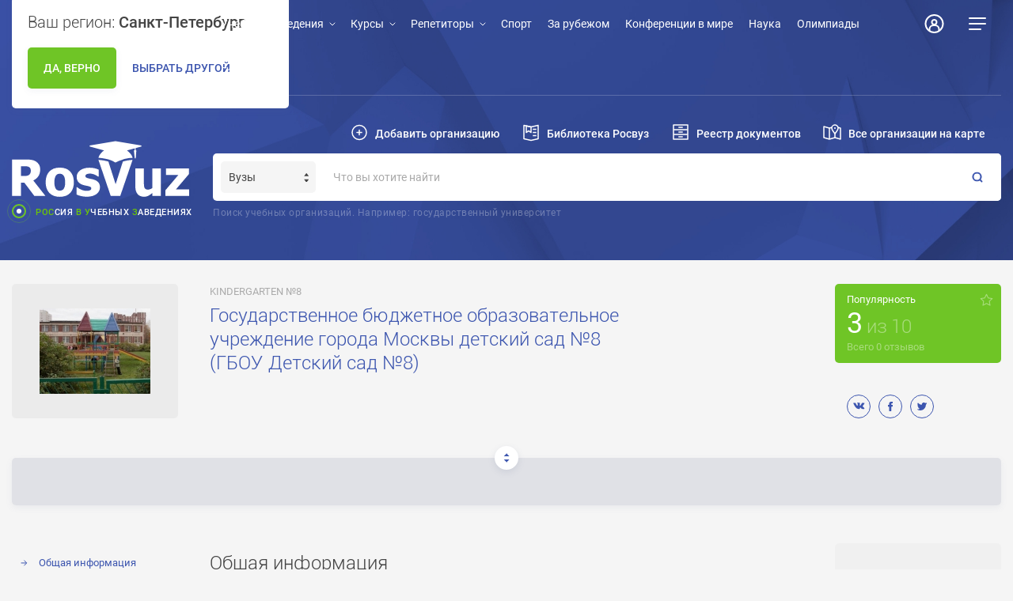

--- FILE ---
content_type: text/html; charset=UTF-8
request_url: http://rosvuz.ru/kindergarten/209-gosudarstvennoe-byudzhetnoe-obrazovatelnoe-uchrezhdenie-goroda-moskvy-detskij-sad-8-gbou-detskij-sad-8
body_size: 110613
content:
<!doctype html>
<html lang="ru">
<head>
    <meta charset="UTF-8">
    <meta name="viewport" content="width=device-width, initial-scale=1">
	<link rel="stylesheet" type="text/css" href="/assets/5473d3a4/listview/styles.css" />
<link rel="stylesheet" type="text/css" href="/assets/311776ac/pager.css" />
<script type="text/javascript" src="/assets/d4f7d9e1/jquery.min.js"></script>
<script type="text/javascript" src="/assets/d4f7d9e1/jquery.ba-bbq.min.js"></script>
<title>Государственное  бюджетное образовательное учреждение города Москвы детский сад №8 (ГБОУ Детский сад №8)</title>
    <meta http-equiv="Content-Type" content="text/html; charset=utf-8" />
	
    <meta name="description" content="Государственное  бюджетное образовательное учреждение города Москвы детский сад №8 (ГБОУ Детский сад №8)" />
    <meta name="keywords" lang="ru" content="Государственное  бюджетное образовательное учреждение города Москвы детский сад №8 (ГБОУ Детский сад №8)" />      
	<meta name="SKYPE_TOOLBAR" content="SKYPE_TOOLBAR_PARSER_COMPATIBLE" />
    <meta content="telephone=no" name="format-detection" />
    <meta name="yandex-verification" content="09045c998a5fe172" />
    <meta name="google-site-verification" content="Ug6EqTwyw5Yf9voAHvqCuV0rT49UtBDirFQ4X6WGDqM" />

        <meta property="og:title" content="Государственное  бюджетное образовательное учреждение города Москвы детский сад №8 (ГБОУ Детский сад №8)" />
    <meta property="og:description" content="Государственное  бюджетное образовательное учреждение города Москвы детский сад №8 (ГБОУ Детский сад №8)" />
            <meta property="og:image" content="https://rosvuz.ru/uploads/partition106/unit/2/93e6fe384aa9090f5f0165abb0fa1c1c.800_415.jpg?code=ODM4LjgwMF80MTU=" />
    <meta property="vk:image" content="https://rosvuz.ru/uploads/partition106/unit/2/93e6fe384aa9090f5f0165abb0fa1c1c.800_415.jpg?code=ODM4LjgwMF80MTU=" />
        <meta property="og:image" content="https://rosvuz.ru/uploads/partition115/unit/2/3eadddfbf08f096c602645915b6b15d1.800_415.jpg?code=ODM5LjgwMF80MTU=" />
    <meta property="vk:image" content="https://rosvuz.ru/uploads/partition115/unit/2/3eadddfbf08f096c602645915b6b15d1.800_415.jpg?code=ODM5LjgwMF80MTU=" />
        <meta property="og:image" content="https://rosvuz.ru/uploads/partition148/unit/2/9648ea4279d1fdf65b111d9ee509d191.800_415.jpg?code=ODQwLjgwMF80MTU=" />
    <meta property="vk:image" content="https://rosvuz.ru/uploads/partition148/unit/2/9648ea4279d1fdf65b111d9ee509d191.800_415.jpg?code=ODQwLjgwMF80MTU=" />
            <meta property="og:type" content="article" />
    <meta property="og:url" content="https://rosvuz.ru/kindergarten/209-gosudarstvennoe-byudzhetnoe-obrazovatelnoe-uchrezhdenie-goroda-moskvy-detskij-sad-8-gbou-detskij-sad-8" />
        
    <script type="text/javascript">!function(){var t=document.createElement("script");t.type="text/javascript",t.async=!0,t.src="https://vk.com/js/api/openapi.js?159",t.onload=function(){VK.Retargeting.Init("VK-RTRG-274023-fVZ9J"),VK.Retargeting.Hit()},document.head.appendChild(t)}();</script><noscript><img src="https://vk.com/rtrg?p=VK-RTRG-274023-fVZ9J" style="position:fixed; left:-999px;" alt=""/></noscript>
    <script>
        !function(f,b,e,v,n,t,s)
        {if(f.fbq)return;n=f.fbq=function(){n.callMethod?
        n.callMethod.apply(n,arguments):n.queue.push(arguments)};
        if(!f._fbq)f._fbq=n;n.push=n;n.loaded=!0;n.version='2.0';
        n.queue=[];t=b.createElement(e);t.async=!0;
        t.src=v;s=b.getElementsByTagName(e)[0];
        s.parentNode.insertBefore(t,s)}(window, document,'script',
        'https://connect.facebook.net/en_US/fbevents.js');
        fbq('init', '1898609480200514');
        fbq('track', 'PageView');
    </script>

    <noscript>
    	<img height="1" width="1" style="display:none"
        src="https://www.facebook.com/tr?id=1898609480200514&ev=PageView&noscript=1" />
     </noscript>    
    <script type="text/javascript" src="/public/v2/js/vendors.js"></script>
    <script src="/js/js.cookie-2.1.3.min.js" type="text/javascript" ></script>
    <script type="text/javascript" src="/js/geolocationMain.js"></script>
    <script src="https://www.google.com/recaptcha/api.js"></script>
    <script type="text/javascript" src="/public/v2/js/script.js"></script>
    <script src="https://api-maps.yandex.ru/2.1/?apikey=88fd579d-8eac-43ae-a76d-2b2f706eccab&lang=ru_RU" type="text/javascript"></script>
<!--     <link rel="stylesheet" href="/public/v2/style/normalize.css">
    <link rel="stylesheet" href="/public/v2/style/main.css">
    <link rel="stylesheet" href="/public/v2/style/add.css">    -->
    
    <link rel="stylesheet" href="/public/v2/style/main.css">
    <link rel="stylesheet" href="/public/v2_1/style/normalize.css">
    <link rel="stylesheet" href="/public/v2_1/style/main.css">
    <link rel="stylesheet" href="/public/v2_1/style/style.css">

    <link rel="stylesheet" href="/public/v2_1/style/swiper.min.css">
    <script src="/public/v2_1/js/swiper.min.js"></script> 

<body>
<div id="globalOverlay">
    <div id="globalOverlayClose" onClick="$('#globalOverlay').hide();"></div>
    <div id="globalModal">
        <div id="globalModalWrapper">
            
        </div>
    </div>
</div>
<div class="global-wrapper">

    <section class="city">
        <div class="city__wrapper">
            <div class="city__container">
<!--                 <form method="" post="">
                    <div class="city__search-container">
                        <label for="desktop-city-search"></label>
                        <input id="desktop-city-search" placeholder="Найдите свой город">
                        <button type="submit" class="city__search-button"></button>
                    </div>
                    <span class="city__search-signature">
                        <span>Например:</span>
                        <span>Тбилиси</span>
                    </span>
                </form> -->
                <div class="city__results" id="cityResults">


                </div>
                <!--если ничего не найдено, то блок ниже появляется-->
                <!--<div class="city__no-results">Ничего не найдено</div>-->
            </div>
            <div class="city__close-button"></div>
        </div>
    </section>

    <section class="popup-navigation">
        <div class="popup-navigation__wrapper">
            <div class="popup-navigation__container">
                <!-- при клике на город открывается полный список городов и пользователю предлагается выбрать один из-->
                <div class="popup-navigation__mobile-search">
                    <a href="" class="popup-navigation__mobile-city">Москва</a>
                </div>

                <ul class="popup-navigation__list">
                    <li class="popup-navigation__item popup-navigation__item--dropdown">
                        <a>Учебные заведения</a>
                        <div class="popup-navigation__dropdown-list">
                            <a class="geoloc" href="/kindergarten">До школы</a>
                            <a class="geoloc" href="/school">Школы</a>
                            <a class="geoloc" href="/college">Колледжи</a>
                            <a class="geoloc" href="/university">Вузы</a>
                        </div>
                    </li>
                    <li class="popup-navigation__item popup-navigation__item--dropdown">
                        <a>Курсы</a>
                        <div class="popup-navigation__dropdown-list">
                            <a href="/courses/it/all">Компьютер и IT</a>
                            <a href="/courses/driving/all">Курсы вождения</a>
                            <a href="/courses">Науки и подготовительные курсы</a>
                            <a href="/courses/sport/all">Спортивные школы и секции</a>
                            <a href="/courses/foreign/all">Курсы иностранных языков</a>
                            <a href="/courses">Начальное развитие</a>
                            <a href="/courses">Курсы языков народов СНГ</a>
                            <a href="/courses">Искусство, мастерство</a>
                            <a href="/courses/professional/all">Профессиональные курсы</a>
                        </div>
                    </li>
                    <li class="popup-navigation__item popup-navigation__item--dropdown">
                    	<a>Репетиторы</a>
                        <div class="popup-navigation__dropdown-list">
                            <a href="/tutor">Ищу репетитора</a>
                            <a href="/pupil">Ищу ученика</a>
                        </div>                    	
                    </li>
                    <li class="popup-navigation__item"><a class="geoloc" href="/courses/sport/all">Спорт</a></li>
                    <li class="popup-navigation__item"><a href="/educationabroad">За рубежом</a></li>
                    <li class="popup-navigation__item"><a href="/conference">Конференции в мире</a></li>
                    <li class="popup-navigation__item"><a href="/science">Наука</a></li>
                    <li class="popup-navigation__item"><a href="/olympiad">Олимпиады</a></li>
                    <li class="popup-navigation__item"><a href="/grant">Гранты</a></li>
                    <li class="popup-navigation__item"><a href="/events">Афиша</a></li>
                </ul>
            </div>
            <div class="popup-navigation__close-button">
            </div>
        </div>
        <div class="popup-navigation__choose-city">
            <div class="popup-navigation__choose-wrapper">
                <div class="popup-navigation__back-button"></div>
                <ul class="popup-navigation__city-list" id="popCityResults">


                </ul>
            </div>
        </div>
    </section>

    <section class="personal" id="per1">
        <div class="personal__wrapper">
            <div class="personal__container">
                <!--Блок, если Вы уже залогинены-->
                <!--<ul class="personal__profile">-->
                    <!--<li><a href="">Мои сообщения</a></li>-->
                    <!--<li><a href="">Мои книги</a></li>-->
                    <!--<li><a href="">Мои вакансии</a></li>-->
                    <!--<li><a href="">Редактировать профиль</a></li>-->
                    <!--<li><a href="">Настройки</a></li>-->
                    <!--<li class="personal__exit-item"><a href="">Выйти</a></li>-->
                <!--</ul>-->
                <!--Блок для входа-->
                	                <div class="personal__content">
	                    <div class="personal__content-wrapper">
	                        <div class="personal__tabs">
	                            <a class="personal__tab personal__tab--enter personal__tab--active" href="" data-id="enter">Войти</a>
	                            <a class="personal__tab personal__tab--reg" href="" data-id="reg">Регистрация</a>
	                        </div>
	                            	                        <!--enter-->
	                        <div class="personal__body personal__body--active personal__body--enter" data-id="enter">
	                            <div class="personal__buttons-holder">
	                                <a data-url="https://www.facebook.com/dialog/oauth?client_id=1898948113696186&redirect_uri=http%3A%2F%2Frosvuz.ru%2Fuser%2Fauth%2FfacebookLogin&state=0aa99fc2c63169d4023efc2b1d53be99&sdk=php-sdk-3.2.3&scope=email" href="https://www.facebook.com/dialog/oauth?client_id=1898948113696186&redirect_uri=http%3A%2F%2Frosvuz.ru%2Fuser%2Fauth%2FfacebookLogin&state=0aa99fc2c63169d4023efc2b1d53be99&sdk=php-sdk-3.2.3&scope=email" class="personal__auth-link personal__auth-link--facebook social-login">
	                                    <span class="personal__auth-text">Войти через Facebook</span>
	                                    <span class="personal__auth-icon"></span>
	                                </a>
	                                <a data-url="/user/auth/vkLogin" href="/user/auth/vkLogin" class="personal__auth-link personal__auth-link--vkontakte social-login">
	                                    <span class="personal__auth-text">Войти через Вконтакте</span>
	                                    <span class="personal__auth-icon"></span>
	                                </a>
	                            </div>
	                            <div class="personal__clutch">
	                                <p>ИЛИ</p>
	                            </div>
							    <form id="login-form" action="/user/auth/index" method="post">                             
	                                <!--блок, показывающийся при ошибке-->
	                                	                                <!-- класс для накладывания невалидных инпутов personal__input--error -->
	                                <input id="LoginForm_email" name="LoginForm[email]" class="personal__input personal__input--login" type="text" placeholder="E-mail">
	                                <input id="LoginForm_password" name="LoginForm[password]" class="personal__input personal__input--password" type="password" placeholder="Пароль">
	                                <input class="left" name="LoginForm[rememberMe]" id="LoginForm_rememberMe" value="1" type="checkbox" checked style="display:none;">
	                                <button class="personal__button personal__button--enter button-green" type="submit">Войти</button>
	                                <div class="personal__links-container">
	                                    <a href="" class="personal__link personal__link--reg">Зарегистрироваться</a>
	                                    <a href="" class="personal__link personal__link--recover">Забыли пароль?</a>
                                        <a href="#" class="personal__link personal__link--confirm" style="line-height: 20px;">На электронную почту не приходит ссылка для активации</a>
                                    </div>
                                    <div id="confirmAccount" style="display: none;">
                                        <br><br>
                                        <input class="personal__input personal__input--name" type="text" placeholder="Введите ваш E-mail" name="confirm_email"><br>
                                        <button class="personal__button personal__button--enter button-green" id="confirmMyAccount">Подтвердить</button>
                                    </div>
                                    <script>
                                        $('.personal__link--confirm').click(function(){
                                            $('#confirmAccount').toggle();
                                        });
                                        $('#confirmMyAccount').click(function () {
                                           var data = $('#confirmAccount').find('*').serialize();
                                           $.ajax({
                                                url:'/registration/confirmaccount',
                                                type: 'post',
                                                data: data,
                                                success: function(data) {
                                                    if(data == 'ok') {
                                                        $("html, body").animate({ scrollTop: 0 }, "slow");
                                                        $('.personal__close-button').click();
                                                        $('#alerts').html('<div class="alert alert-success fade in alert-dismissible" style="margin-top:18px;">Аккаунт активирован</div>');
                                                    }
                                                }
                                           });
                                           return false;
                                        });
                                    </script>
	                            </form>
	                        </div>

	                        <!--reg-->
	                        <div class="personal__body personal__body--reg" data-id="reg">
	                            <form method="post" action="/registration" id="regs">
	                                <div class="personal__reg-inputs">
	                                    <input class="personal__input personal__input--name" type="text" placeholder="Ваше имя" name="UserRegistrationForm[username]">
	                                    <input class="personal__input personal__input--email" type="text" placeholder="E-mail" name="UserRegistrationForm[email]">
	                                    <input class="personal__input personal__input--password" type="password" placeholder="Пароль" name="UserRegistrationForm[password]">
	                                    <input class="personal__input personal__input--password2" type="password" placeholder="Повторите пароль" name="UserRegistrationForm[verifyPassword]"><br><br>
	                                </div>
                                    <div class="errors" style="color:red;"></div>
                                    <div class="g-recaptcha" data-sitekey="6LcHCNcUAAAAADy0vQzB8F1TYU2Jfqw45dk6yUxV"></div>
	                                <button type="submit" class="personal__button personal__button--reg button-green">Зарегистрироваться</button>
	                                <span class="personal__signature" style="color:#000 !important;font-size:14px;">Нажимая на кнопку «Зарегистрироваться» <br> я даю согласие на обработку моих <br> персональных данных</span>
                                    <script>
                                        $(document).ready(function (argument) {
                                            $( "#regs" ).submit(function( event ) {
                                              
                                              $('#regs .errors').html('');
                                              var error = 0;
                                              var errorText = '';
                                              var email = $('input[name="UserRegistrationForm[email]"]').val();
                                              var pass = $('input[name="UserRegistrationForm[password]"]').val();
                                              var pass1 = $('input[name="UserRegistrationForm[verifyPassword]"]').val();
                                              if (pass != pass1) {
                                                error = 1;
                                                errorText += 'Пароли не совпадают<br>';
                                              }
                                              if (pass.length < 6) {
                                                error = 1;
                                                errorText += 'Пароль cлишком короткий, минимум 6 символов<br>';
                                              }
                                              $.ajax({
                                                url: '/checkemail?email=' + email,
                                                async:false,
                                                success: function(data) {
                                                    if (data == 'nok') {
                                                        error = 1;
                                                        errorText += 'Пользователь с таким email уже существует<br>';
                                
                                                    }
                                                }
                                              });
                                              if (error == 0) {
                                                
                                              }
                                              else {
                                                $('.errors').html(errorText);
                                                event.preventDefault();
                                                return false;
                                              }
                                            });
                                        });
                                    </script>
	                            </form>
	                        </div>
	                        <div class="personal__body personal__body--recover" data-id="recover">
	                            <form method="post" id="recovery-form" action="/user/recovery/addRecovery">
	                                <div class="personal__head">Восстановление пароля</div>
	                                <input class="personal__input personal__input--email" placeholder="E-mail" name="UserRecoveryForm[email]">
	                                <button class="personal__button personal__button--recover button-green" type="submit">Отправить</button>
	                                <div class="personal__signature" id="r_form" style="color:green;opacity: 1;"></div>
	                            </form>
                                <script type="text/javascript">
                                    $(document).ready(function(){
                                        $('#recovery-form').on('submit',function(){
                                            var url = $(this).attr('action');
                                            $.post(url,$(this).serializeArray(),function(result){
                                                if (result == 'success'){
                                                    $('#r_form').html('На Ваш email пришло письмо для восстановления пароля');
                                                } else {
                                                    $('#r_form').html(result);
                                                }
                                            });
                                            return false;
                                        });
                                    });
                                </script>                                
	                        </div>
	                    </div>
	                </div>
	                            <!--блок показывающийся, если пользователь успешно восстановил пароль-->
                <!--<div class="personal__success-recover">-->
                    <!--<p class="personal__success-head">Вы успешно зарегистрировались</p>-->
                    <!--<p class="personal__success-text">На вашу почту мы выслали письмо-->
                        <!--с дальнейшеми действиями-->
                        <!--для подтверждения почты</p>-->
                    <!--<a href="" class="personal__success-button button-green">Хорошо</a>-->
                <!--</div>-->
            </div>
            <div class="personal__close-button"></div>
        </div>
    </section>

    <header class="header">
        <div class="header__wrapper">
            <div class="header__container">
                <div class="header__top">
                    <div class="header__left">
                        <a class="header__logo-mobile" href="index.html">
                            <img src="/public/v2/img/logo-mobile.svg">
                        </a>
                        <div class="header__city">
                            <!--здесь нужно будет функцией php обрезать город, если он больше n количества по символам-->
                            <a href="" class="header__city-link"></a>
                            <div class="header__choice-city">
                                <div class="header__choice-top">
                                    <p class="header__your-region">Ваш регион:</p>
                                    <p class="header__your-city"><b>Санкт-Петербург</b></p>
                                </div>
                                <div class="header__choice-bottom">
                                    <button class="header__agree-button button-green" data-region="486">Да, верно</button>
                                    <button class="header__disagree-button">Выбрать другой</button>
                                </div>

                            </div>
                        </div>
                        <div class="header__language header__language--desktop">
                            <a class="header__language-link header__language-link--active" href="">Rus</a>
                            <!-- <a class="header__language-link" href="">Eng</a> -->
                        </div>
                    </div>

                    <ul class="header__navigation navigation">
                        <li class="navigation__item navigation__item--dropdown">
                            <a href="">Учебные заведения</a>
                            <div class="navigation__dropdown-list">
                                <a class="geoloc" href="/kindergarten">До школы</a>
                                <a class="geoloc" href="/school">Школы</a>
                                <a class="geoloc" href="/college">Колледжи</a>
                                <a class="geoloc" href="/university">Вузы</a>
                            </div>
                        </li>
                        <li class="navigation__item navigation__item--dropdown">
                            <a class="geoloc" href="/courses">Курсы</a>
                            <div class="navigation__dropdown-list">
	                            <a href="/courses/it/all">Компьютер и IT</a>
	                            <a href="/courses/driving/all">Курсы вождения</a>
	                            <a href="/courses">Науки и подготовительные курсы</a>
	                            <a class="geoloc" href="/courses/sport/all">Спортивные школы и секции</a>
	                            <a href="/courses/foreign/all">Курсы иностранных языков</a>
	                            <a href="/courses">Начальное развитие</a>
	                            <a href="/courses">Курсы языков народов СНГ</a>
	                            <a href="/courses">Искусство, мастерство</a>
	                            <a href="/courses/professional/all">Профессиональные курсы</a>
                            </div>
                        </li>
                    </li>
                    <li class="navigation__item navigation__item--dropdown">
                    	<a href="">Репетиторы</a>
                        <div class="navigation__dropdown-list">
                            <a href="/tutor">Ищу репетитора</a>
                            <a href="/pupil">Ищу ученика</a>
                        </div>                    	
                    </li>
	                    <li class="navigation__item"><a href="/courses/sport/all">Спорт</a></li>
	                    <li class="navigation__item"><a href="/educationabroad">За рубежом</a></li>
	                    <li class="navigation__item"><a href="/conference">Конференции в мире</a></li>
	                    <li class="navigation__item"><a href="/science">Наука</a></li>
	                    <li class="navigation__item"><a href="/olympiad">Олимпиады</a></li>
	                    <li class="navigation__item"><a href="/grant">Гранты</a></li>
                    </ul>
                    <div class="header__right">
                        <div class="header__language header__language--mobile">
                            <a class="header__language-link header__language-link--active" href="">RUS</a>
                            <!-- <a class="header__language-link" href="">ENG</a> -->
                        </div>

                        <div class="header__message">
                            <svg xmlns="http://www.w3.org/2000/svg" xmlns:xlink="http://www.w3.org/1999/xlink" width="25" height="24" viewBox="0 0 25 24"><defs><path id="9ig3a" d="M290.5 42c-6.617 0-12-5.383-12-12s5.383-12 12-12 12 5.383 12 12-5.383 12-12 12z"/><path id="9ig3b" d="M290.5 32c-2.206 0-4-1.794-4-4s1.794-4 4-4 4 1.794 4 4-1.794 4-4 4z"/><path id="9ig3c" d="M283.5 37a6 6 0 0 1 6-6h2a6 6 0 0 1 6 6v8a6 6 0 0 1-6 6h-2a6 6 0 0 1-6-6z"/><path id="9ig3d" d="M290.5 41c-6.065 0-11-4.935-11-11s4.935-11 11-11 11 4.935 11 11-4.935 11-11 11z"/><clipPath id="9ig3e"><use fill="#fff" xlink:href="#9ig3a"/></clipPath><clipPath id="9ig3g"><use fill="#fff" xlink:href="#9ig3b"/></clipPath><clipPath id="9ig3h"><use fill="#fff" xlink:href="#9ig3c"/></clipPath><clipPath id="9ig3f"><use xlink:href="#9ig3d"/></clipPath></defs><g><g transform="translate(-278 -18)"><g><use fill="#fff" fill-opacity="0" stroke="#fff" stroke-miterlimit="50" stroke-width="4" clip-path="url(&quot;#9ig3e&quot;)" xlink:href="#9ig3a"/></g><g><g/><g clip-path="url(#9ig3f)"><use fill="#fff" fill-opacity="0" stroke="#fff" stroke-miterlimit="50" stroke-width="4" clip-path="url(&quot;#9ig3g&quot;)" xlink:href="#9ig3b"/></g><g clip-path="url(#9ig3f)"><use fill="#fff" fill-opacity="0" stroke="#fff" stroke-miterlimit="50" stroke-width="4" clip-path="url(&quot;#9ig3h&quot;)" xlink:href="#9ig3c"/></g></g></g></g></svg>
	                            <div class="header__personal-dropdown" id="pedro">
	                            				                        	<!-- <a href="/user/auth/index">Войти или<br>зарегистрироваться</a> -->
                                        <style>
                                            #pedro {
                                                display: none !important;
                                            }
                                        </style>

	                            		                            </div>
                        </div>
                        <div class="header__burger">
                            <svg xmlns="http://www.w3.org/2000/svg" xmlns:xlink="http://www.w3.org/1999/xlink" width="22" height="16" viewBox="0 0 22 16"><defs><path id="1f3xa" d="M334 23a1 1 0 0 1 1-1h20a1 1 0 0 1 0 2h-20a1 1 0 0 1-1-1z"/><path id="1f3xb" d="M334 30a1 1 0 0 1 1-1h20a1 1 0 0 1 0 2h-20a1 1 0 0 1-1-1z"/><path id="1f3xc" d="M334 37a1 1 0 0 1 1-1h14a1 1 0 0 1 0 2h-14a1 1 0 0 1-1-1z"/></defs><g><g transform="translate(-334 -22)"><g><use fill="#fff" xlink:href="#1f3xa"/></g><g><use fill="#fff" xlink:href="#1f3xb"/></g><g><use fill="#fff" xlink:href="#1f3xc"/></g></g></g></svg>
                        </div>
                    </div>
                </div>
                <div class="header__bottom">
                    <div class="header__interactive-block">
                        <ul class="header__interactive">
                            <li class="header__interactive-item header__interactive-item--add-org">
                                <a id="addOrg" >
                                    <span class="header__interactive-icon"></span>
                                    <span class="header__interactive-text">Добавить организацию</span>
                                </a>
                            </li>
                            <li class="header__interactive-item header__interactive-item--library">
                                <a href="https://library.rosvuz.ru">
                                    <span class="header__interactive-icon"></span>
                                    <span class="header__interactive-text">Библиотека Росвуз</span>
                                </a>
                            <li class="header__interactive-item header__interactive-item--registry">
                                <a href="/document">
                                    <span class="header__interactive-icon"></span>
                                    <span class="header__interactive-text">Реестр документов</span>
                                </a>
                            <li class="header__interactive-item header__interactive-item--map">
                                <a href="/map">
                                    <span class="header__interactive-icon"></span>
                                    <span class="header__interactive-text">Все организации на карте</span>
                                </a>
                            </li>
                        </ul>
                    </div>
                    <div class="header__bottom-content">
                        <div class="header__logo-desktop">
                            <a href="/">
                                <img src="/public/v2/img/logo-desktop.svg" style="width: 225px;">
                                <span class="header__logo-circle"></span><span class="header__logo-text" style="padding-left: 30px;margin-top:-10px;"><span>РОС</span>СИЯ <span>В</span> <span>У</span>ЧЕБНЫХ <span>З</span>АВЕДЕНИЯХ</span>
                            </a>
                        </div>
                        <form action="/university/all" id="searchForm">
                            <div class="header__bottom-select">
                                <div class="header__select-category">
                                    <label for="search-category"></label>
                                    <select id="search-category">
                                        <option value="kindergarten">Детсады</option>
                                        <option value="school">Школы</option>
                                        <option value="college">Колледжи</option>
                                        <option value="university" selected>Вузы</option>
                                        <option value="courses">Курсы</option>
                                        <option value="educationabroad">За рубежом</option>
                                        <option value="tutor">Репетиторы</option>
                                        <option value="conference">Конференции в мире</option>
                                        <option value="science">Наука</option>
                                        <option value="grant">Гранты</option>
                                        <option value="olympiad">Олимпиады</option>
                                        <option value="person" style="color:rgb(0,128,0);">Персоны</option>
                                    </select>
                                </div>
                                <div class="header__input-search">
                                    <input type="text" id="search-input" name="q" placeholder="Что вы хотите найти">
                                </div>
                                <button type="submit" class="header__search-icon"></button>
                            </div>
                            <span class="header__form-signature">Поиск учебных организаций. Например: государственный университет</span>
                        </form>
                    </div>


                </div>
            </div>
        </div>
    </header>

    <div class="wrapper">
        
        <div id="alerts" class="col-md-12">
                  </div>        



        <a href="/kindergarten" class="back-link">
  <span class="back-link__wrapper">
    <span class="back-link__content">
      <span class="back-link__arrow">
        <svg>
          <use xlink:href="#arrow-back"></use>
        </svg>
      </span>
      <span class="back-link__text">Учебные заведения</span>
    </span>
  </span>
</a>

<script>
  ymaps.ready(init);

function init() {
    var myMap = new ymaps.Map("map", {
            center: [55.725728, 37.66086300000006],
            zoom: 12
        }, {
            searchControlProvider: 'yandex#search'
        });


    myMap.geoObjects
            .add(new ymaps.Placemark([55.725728, 37.66086300000006], {
            balloonContent: 'Москва, Симоновский вал, д.10, корп.2',
            iconCaption: ''
        }, {
            preset: 'islands#blueCircleDotIconWithCaption',
            iconCaptionMaxWidth: '50'
        }))
    ;
}
</script>
<section class="school">

  <section class="school__header school-header">
    <div class="school-header__wrapper width-wrapper">
      <div class="school-header__content">
        <div class="school-header__logo">
                    <img src="/uploads/partition140/unit/4/f6719a63420b39c0624f5efb8a6b4bc3.140_122.jpg?code=ODM2LjE0MF8xMjI=">
        </div>
        <div class="school-header__top-info">
          <div class="school-header__pre-name">Kindergarten №8</div>
          <div class="school-header__school-name school-header__school-name--desktop">Государственное  бюджетное образовательное учреждение города Москвы детский сад №8 (ГБОУ Детский сад №8)</div>
                  </div>
        <div class="school-header__reviews">
                      <a href="" class="school-header__reviews-link">
            <span class="school-header__reviews-header">Популярность</span>
            <span class="school-header__points">
              <span class="school-header__current-points">3</span>
              <span class="school-header__out-of">из</span>
              <span class="school-header__max-points">10</span>
            </span>
            <span class="school-header__reviews-quantity school-header__reviews-quantity--desktop">Всего <span>0</span><span> отзывов</span></span>
            <span class="school-header__reviews-star">
              <svg>
                <use xlink:href="#star"></use>
              </svg>
            </span>
          </a>
          <div class="school-header__reviews-quantity school-header__reviews-quantity--mobile">Всего <span>0 </span><span>отзывов</span></div>
          <ul class="school-header__reviews-votes votes">
            <li class="votes__item votes__item--filled">
               <a target="_blank" href="https://vk.com/share.php?url=https://rosvuz.ru/kindergarten/209-gosudarstvennoe-byudzhetnoe-obrazovatelnoe-uchrezhdenie-goroda-moskvy-detskij-sad-8-gbou-detskij-sad-8" class="votes__link">
                <svg width="15" height="9">
                  <use xlink:href="#soc-vk"></use>
                </svg>
              </a>
              <div class="votes__quantity"></div>
            </li>

            <li class="votes__item votes__item--filled">
              <a target="_blank" href="https://www.facebook.com/sharer/sharer.php?u=https://rosvuz.ru/kindergarten/209-gosudarstvennoe-byudzhetnoe-obrazovatelnoe-uchrezhdenie-goroda-moskvy-detskij-sad-8-gbou-detskij-sad-8" class="votes__link">
                <svg width="7" height="12">
                  <use xlink:href="#soc-fb"></use>
                </svg>
              </a>
              <div class="votes__quantity"></div>
            </li>

            <li class="votes__item votes__item--filled">
              <a target="_blank" href="https://twitter.com/share?url=https://rosvuz.ru/kindergarten/209-gosudarstvennoe-byudzhetnoe-obrazovatelnoe-uchrezhdenie-goroda-moskvy-detskij-sad-8-gbou-detskij-sad-8" class="votes__link">
                <svg width="12" height="10">
                  <use xlink:href="#soc-tw"></use>
                </svg>
              </a>
              <div class="votes__quantity"></div>
            </li>

          </ul>
        </div>
      </div>
      <div class="school-header__mobile-content">
        <div class="school-header__school-name school-header__school-name--mobile">Государственное  бюджетное образовательное учреждение города Москвы детский сад №8 (ГБОУ Детский сад №8)</div>
        <ul class="school-header__stats school-header__stats--mobile">
                                </ul>
      </div>
    </div>
  </section>

  <section class="school__map school-map">
    <div class="school-map__wrapper">
      <div class="school-map__toggle-button toggle"></div>
      <div class="school-map__content">
        <div class="school-map__map" id="map"></div>
      </div>
    </div>
  </section>

  <section class="school__columns">

    <section class="school__tabs tabs">
      <div class="tabs__wrapper">
          <div class="tabs__content">
            <ul class="tabs__list">
              <li class="tabs__item tabs__item--current">
                <a href="#" class="tabs__link" data-tab="1">
                  <span class="tabs__arrow"></span>
                  <span class="tabs__link-text">Общая информация</span>
                </a>
              </li>
              <li class="tabs__item">
                <a href="#" class="tabs__link" data-tab="2">
                  <span class="tabs__arrow"></span>
                  <span class="tabs__link-text">Фото/видео</span>
                 </a>
              </li>
              <li class="tabs__item">
                <a href="#" class="tabs__link" data-tab="3">
                  <span class="tabs__arrow"></span>
                  <span class="tabs__link-text">Новости</span>
                </a>
              </li>
              <li class="tabs__item">
                <a href="#" class="tabs__link" data-tab="4">
                  <span class="tabs__arrow"></span>
                  <span class="tabs__link-text">Условия приема</span>
                </a>
              </li>
              <li class="tabs__item">
                <a href="#" class="tabs__link" data-tab="5">
                  <span class="tabs__arrow"></span>
                  <span class="tabs__link-text">Дошкольное воспитание</span>
                </a>
              </li>
              <li class="tabs__item">
                <a href="#" class="tabs__link" data-tab="8">
                  <span class="tabs__arrow"></span>
                  <span class="tabs__link-text">Материально-техническая база</span>
                </a>
              </li>
              <li class="tabs__item">
                <a href="#" class="tabs__link" data-tab="11">
                  <span class="tabs__arrow"></span>
                  <span class="tabs__link-text">Медицина</span>
                </a>
              </li>
              <li class="tabs__item">
                <a href="#" class="tabs__link" data-tab="12">
                  <span class="tabs__arrow"></span>
                  <span class="tabs__link-text">Спорт</span>
                </a>
              </li>
              <li class="tabs__item">
                <a href="#" class="tabs__link" data-tab="9">
                  <span class="tabs__arrow"></span>
                  <span class="tabs__link-text">Extra</span>
                </a>
              </li>
              <li class="tabs__item">
                <a href="#" class="tabs__link" data-tab="10">
                  <span class="tabs__arrow"></span>
                  <span class="tabs__link-text">Воспитатели-педагоги</span>
                </a>
              </li>
              <li class="tabs__item">
                <a href="#" class="tabs__link" data-tab="6">
                  <span class="tabs__arrow"></span>
                  <span class="tabs__link-text">Публикации</span>
                </a>
              </li>
              <li class="tabs__item">
                <a href="#" class="tabs__link" data-tab="7">
                  <span class="tabs__arrow"></span>
                  <span class="tabs__link-text">Контакты</span>
                </a>
              </li>
              <li class="tabs__special-item">
                <a href="https://library.rosvuz.ru/unit?id=209" class="tabs__link">
                  <span class="tabs__link-image">
                    <img src="/public/v2_1/img/icon-02.svg">
                  </span>
                  <span class="tabs__link-text">Электронная библиотека</span>
                </a>
              </li>
                                        </ul>
          </div>
        </div>
    </section>



    <section class="school__content" style="max-width: 800px;">
      <div class="school__info-holder school-info" data-id="1">
        <h3 class="school-info__title title-third">Общая информация</h3>
        <!--здесь идет ceo-текст про школу/учебное заведение, постарался учесть все стили для p, h3, ul/li, ol/li. school-info__vizible-zone - зона, которую изначально видно. Если инфы много, то сюда поместить вступление, остальное в school-ingo__hidden-zone и еще один внутренний контейнер school-info__editable. После всего этого идет ссылка school-info__expand-link
        обычные ссылки по тексту выделяются синим, но если нужна с подчеркиванием (в макете такие есть), то надо присвоить класс underline-->
        <!--если нужен новый абзац: но без отстуупов, то внутри p <span>-->
        <!--для разделения горизонтальной линией можно добавить <hr>-->
        <div class="school-info__text-holder">
          <div class="school-info__visible-zone">
             <          </div>
          <div class="school-info__hidden-zone">
            <div class="school-info__editable"><p>
              
              p>Государственное образовательное учреждение детский сад № 8&nbsp;функционирует с 3 марта 1965 года.</p>            </div>
          </div>
          <a href="" class="school-info__expand-link js-expand">Читать подробнее</a>
        </div>

        <div class="school-info__about school-about">
          <div class="school-about__visible-content">
            <div class="school-about__list">
              <div class="school-about__item">
                <p class="school-about__item-key">Страна, город:</p>
                <p class="school-about__item-value">Россия, Москва</p>
              </div>
              <div class="school-about__item school-about__item--mobile-hide">
                <p class="school-about__item-key">Организационная форма:</p>
                <p class="school-about__item-value">государственная</p>
              </div>
              <div class="school-about__item">
                <p class="school-about__item-key">Год основания:</p>
                <p class="school-about__item-value">1965</p>
              </div>

            </div>
            <div class="school-about__toggle-button toggle">

            </div>
          </div>
          <div class="school-about__other-content">
            <ul class="school-about__other-list">
              <li class="school-about__elem">
                <p class="school-about__elem-key">Предыдущие названия:</p>
                <p class="school-about__elem-value">
                  </p>
              </li>
                                                                      
                
              

              <li class="school-about__elem">
                <p class="school-about__elem-key">Формы пребывания и обучения:</p>
                <p class="school-about__elem-value">
                                                         
                                                                                                                
                                                      Дневная, 5-дневка                  </p>
              </li>              

              <li class="school-about__elem">
                <p class="school-about__elem-key">Группы:</p>
                <p class="school-about__elem-value">
                                                         
                                                          
                                                         
                                                         
                                    Младшая, Средняя, Старшая, Подготовительная                  </p>
              </li>

                              <li class="school-about__elem">
                  <p class="school-about__elem-key">Часы работы:</p>
                                      <p class="school-about__elem-value">7:19 - </p>
                </li>    
              

                                                                <li class="school-about__elem">
                    <p class="school-about__elem-key">Лицензии:</p>
                    <p class="school-about__elem-value">№021980 серия А №252097 действует с 12.04.2006</p>
                  </li>
                                                          </ul>
          </div>
        </div>

                                
        <a href="" class="school-info__banner banner banner--horizontal" style="background-image: url('/public/v2_1/img/banner-horizontal.jpg')">
        <span class="banner__wrapper">
          <span class="banner__content">
            <span class="banner__title"></span>
            <span class="banner__button button button--transparent">
              <span>Подробнее</span>
            </span>
          </span>
        </span>
        </a>

        <div class="school-info__advantages school-adv">
          <ul class="school-adv__list">

                        <li class="school-adv__item">
              <div class="school-adv__item-wrapper">
                <div class="school-adv__item-content">
                  <div class="school-adv__item-icon">
                    <img src="/public/v2_1/img/s_type10.png">
                  </div>
                  <div class="school-adv__item-signature">Бассейн</div>
                  <div class="school-adv__item-help"></div>
                </div>
              </div>
            </li>
            
                        <li class="school-adv__item">
              <div class="school-adv__item-wrapper">
                <div class="school-adv__item-content">
                  <div class="school-adv__item-icon">
                    <img src="/public/v2_1/img/s_type9.png">
                  </div>
                  <div class="school-adv__item-signature">Спортзал</div>
                  <div class="school-adv__item-help"></div>
                </div>
              </div>
            </li>
            
                        <li class="school-adv__item">
              <div class="school-adv__item-wrapper">
                <div class="school-adv__item-content">
                  <div class="school-adv__item-icon">
                    <img src="/public/v2_1/img/s_type11.png">
                  </div>
                  <div class="school-adv__item-signature">Ясельная группа</div>
                  <div class="school-adv__item-help"></div>
                </div>
              </div>
            </li>
            

                                                            
                                              </ul>
        </div>

        <div class="school-info__ask ask-us ask-us--mobile" style="display: none;">
          <div class="ask-us__wrapper">
            <div class="ask-us__content">
              <div class="ask-us__card">
                                                 
                <div class="ask-us__avatar" style="background-image: url('')"></div>
                <div class="ask-us__info">
                  <h4 class="ask-us__title"></h4>
                  <p class="ask-us__text"></p>
                </div>
                <button type="button" class="ask-us__button button button--blue js-ask-button">
                  <span>Задать вопрос</span>
                </button>
                <div class="ask-us__card-signature ask-us__card-signature--mobile">Представитель<br>учреждения</div>
              </div>
            </div>
          </div>

          <div class="ask-us__card-signature ask-us__card-signature--desktop">Представитель учреждения</div>
        </div>

         <div class="school-info__post-scriptum post-scriptum">
          <p>Государственное  бюджетное образовательное учреждение города Москвы детский сад №8 (ГБОУ Детский сад №8)            Информация взята из открытых источников. Если вы хотите стать модератором страницы
            <a style="cursor:pointer;" class="link js-moderate-button">заполните форму</a></p>
        </div>

        <form method="post" action="/default/reviews/add" class="school-info__reviews reviews">
          <div class="reviews__header">
            <h6 class="reviews__title">Отзывы <span>об учреждении</span>: <span>0</span></h6>
            <ul class="reviews__votes votes votes--mobile">
              <li class="votes__item votes__item--filled">
                <a href="#" class="votes__link">
                  <svg width="15" height="9">
                    <use xlink:href="#soc-vk"></use>
                  </svg>
                </a>
                <div class="votes__quantity"></div>
              </li>

              <li class="votes__item votes__item--filled">
                <a href="#" class="votes__link">
                  <svg width="7" height="12">
                    <use xlink:href="#soc-fb"></use>
                  </svg>
                </a>
                <div class="votes__quantity"></div>
              </li>

              <li class="votes__item">
                <a href="#" class="votes__link">
                  <svg width="12" height="10">
                    <use xlink:href="#soc-tw"></use>
                  </svg>
                </a>
                <div class="votes__quantity"></div>
              </li>
            </ul>
          </div>
          <input value="209" name="Reviews[unit_id]" id="Reviews_unit_id" type="hidden">
          <input name="Reviews[evaluation]" id="Reviews_evaluation" type="hidden">
          <div class="reviews__content reviews__content--sign-up">
            <div class="reviews__star-rating">
              <div class="reviews__star-preview">Оценка учебного заведения от 1 до 10</div>
              <ul class="reviews__stars">
                                                                          <li class="reviews__star reviews__star--filled" data-id="1"  onClick="$('#Reviews_evaluation').val($(this).attr('data-id'));">
                        <svg>
                          <use xlink:href="#star"></use>
                        </svg>
                      </li>
                                                                              <li class="reviews__star reviews__star--filled" data-id="2"  onClick="$('#Reviews_evaluation').val($(this).attr('data-id'));">
                        <svg>
                          <use xlink:href="#star"></use>
                        </svg>
                      </li>
                                                                              <li class="reviews__star reviews__star--filled" data-id="3"  onClick="$('#Reviews_evaluation').val($(this).attr('data-id'));">
                        <svg>
                          <use xlink:href="#star"></use>
                        </svg>
                      </li>
                                                                              <li class="reviews__star" data-id="4" onClick="$('#Reviews_evaluation').val($(this).attr('data-id'));">
                        <svg>
                          <use xlink:href="#star"></use>
                        </svg>
                      </li>
                                                                              <li class="reviews__star" data-id="5" onClick="$('#Reviews_evaluation').val($(this).attr('data-id'));">
                        <svg>
                          <use xlink:href="#star"></use>
                        </svg>
                      </li>
                                                                              <li class="reviews__star" data-id="6" onClick="$('#Reviews_evaluation').val($(this).attr('data-id'));">
                        <svg>
                          <use xlink:href="#star"></use>
                        </svg>
                      </li>
                                                                              <li class="reviews__star" data-id="7" onClick="$('#Reviews_evaluation').val($(this).attr('data-id'));">
                        <svg>
                          <use xlink:href="#star"></use>
                        </svg>
                      </li>
                                                                              <li class="reviews__star" data-id="8" onClick="$('#Reviews_evaluation').val($(this).attr('data-id'));">
                        <svg>
                          <use xlink:href="#star"></use>
                        </svg>
                      </li>
                                                                              <li class="reviews__star" data-id="9" onClick="$('#Reviews_evaluation').val($(this).attr('data-id'));">
                        <svg>
                          <use xlink:href="#star"></use>
                        </svg>
                      </li>
                                                                              <li class="reviews__star" data-id="10" onClick="$('#Reviews_evaluation').val($(this).attr('data-id'));">
                        <svg>
                          <use xlink:href="#star"></use>
                        </svg>
                      </li>
                                                    
              </ul>
            </div>
                      </div>
                      <div class="reviews__content reviews__content--sign-out">
              <div class="reviews__sign-up">
                <p>Оставлять отзывы могут только авторизованные пользователи.</p>
                <p><a href="#" class="link">Зарегистрироваться</a> или <a href="#" class="link">авторизоваться</a>.</p>
              </div>
            </div>
                    <div class="reviews__body">
            <ul class="reviews__list">
              
            </ul>
          </div>

        </form>
        <script>
          $(document).ready(function(){
            $('.reviews__vote-now a').click(function(){
              var id = $(this).attr('data-id');
              var believe = $(this).attr('data-believe');
              var block = $(this).closest('.reviews__vote-now');
              $.ajax({
                url: '/default/reviews/believe',
                type: 'post',
                data: {isBelieve: believe, reviewId: id},
                success: function(data){
                  var d = JSON.parse(data);
                  if (believe == 1) {
                    block.find('.reviews__like-value span').text('+' + d[1]);
                  }

                  if (believe == 0) {
                    block.find('.reviews__dislike-value span').text('-' + d[0]);
                  }
                }

              });
              return false;
            });
          });
        </script>         
      </div>


      <div class="school__info-holder school-info" data-id="2" style="display: none;">

        <div class="school-info__media school-media">
          <ul class="school-media__list">

          
                          <li class="school-media__item">
                <div class="school-media__item-wrapper">
                  <a data-fancybox="gallery" class="school-media__link" href="https://rosvuz.ru/uploads/partition106/unit/2/93e6fe384aa9090f5f0165abb0fa1c1c.0.jpg?code=ODM4LjA=">
                    <span class="school-media__photo-preview" style="background-image: url('https://rosvuz.ru/uploads/partition106/unit/2/93e6fe384aa9090f5f0165abb0fa1c1c.0.jpg?code=ODM4LjA=')"></span>
                  </a>
                </div>
              </li>
                          <li class="school-media__item">
                <div class="school-media__item-wrapper">
                  <a data-fancybox="gallery" class="school-media__link" href="https://rosvuz.ru/uploads/partition115/unit/2/3eadddfbf08f096c602645915b6b15d1.0.jpg?code=ODM5LjA=">
                    <span class="school-media__photo-preview" style="background-image: url('https://rosvuz.ru/uploads/partition115/unit/2/3eadddfbf08f096c602645915b6b15d1.0.jpg?code=ODM5LjA=')"></span>
                  </a>
                </div>
              </li>
                          <li class="school-media__item">
                <div class="school-media__item-wrapper">
                  <a data-fancybox="gallery" class="school-media__link" href="https://rosvuz.ru/uploads/partition148/unit/2/9648ea4279d1fdf65b111d9ee509d191.0.jpg?code=ODQwLjA=">
                    <span class="school-media__photo-preview" style="background-image: url('https://rosvuz.ru/uploads/partition148/unit/2/9648ea4279d1fdf65b111d9ee509d191.0.jpg?code=ODQwLjA=')"></span>
                  </a>
                </div>
              </li>
                          <li class="school-media__item">
                <div class="school-media__item-wrapper">
                  <a data-fancybox="gallery" class="school-media__link" href="https://rosvuz.ru/uploads/partition106/unit/2/b3bc9bc9ba65b3af83eeb0f46c519321.0.jpg?code=ODQxLjA=">
                    <span class="school-media__photo-preview" style="background-image: url('https://rosvuz.ru/uploads/partition106/unit/2/b3bc9bc9ba65b3af83eeb0f46c519321.0.jpg?code=ODQxLjA=')"></span>
                  </a>
                </div>
              </li>
            
            
          </ul>
        </div>

         <div class="school-info__post-scriptum post-scriptum">
          <p>Государственное  бюджетное образовательное учреждение города Москвы детский сад №8 (ГБОУ Детский сад №8)            Информация взята из открытых источников. Если вы хотите стать модератором страницы
            <a style="cursor:pointer;"  class="link js-moderate-button">заполните форму</a></p>
        </div>
      </div>


      <div class="school__info-holder school-info" data-id="3" style="display: none;">
        <h3 class="school-info__title title-third">Новости</h3>

        <div class="school-info__news school-news">

          


        </div>

                 <div class="school-info__post-scriptum post-scriptum">
          <p>Государственное  бюджетное образовательное учреждение города Москвы детский сад №8 (ГБОУ Детский сад №8)            Информация взята из открытых источников. Если вы хотите стать модератором страницы
            <a style="cursor:pointer;"  class="link js-moderate-button">заполните форму</a></p>
        </div>

      </div>


      <div class="school__info-holder school-info" data-id="4" style="display: none;">
        <h3 class="school-info__title title-third">Условия приёма</h3>

              <div class="school-info__text-holder">
          <p>В целях развития информационного общества в городе Москве, совершенствования системы постановки на учёт и предоставления места в детском саду&nbsp;с 1 октября 2010 года вводится новая система записи ребёнка в детский сад</p>        </div>
        <div class="school-info__post-scriptum post-scriptum">
          <p>Государственное  бюджетное образовательное учреждение города Москвы детский сад №8 (ГБОУ Детский сад №8)            Информация взята из открытых источников. Если вы хотите стать модератором страницы
            <a style="cursor:pointer;"  class="link js-moderate-button">заполните форму</a></p>
        </div>
      
      </div>

      <div class="school__info-holder school-info" data-id="5" style="display: none;">
        <h3 class="school-info__title title-third">Дошкольное воспитание</h3>

        <div class="school-info__text-holder">

                    <div class="tables b_tables">
                <div class="tablesBottom">
          <div class="subheading blue">
            <div class="titleLine"></div>
          </div>
                                        <p>ЦЕЛИ И ЗАДАЧИ.</p><p>&nbsp;</p><p>1.&nbsp;&nbsp;&nbsp;&nbsp;&nbsp;&nbsp;&nbsp;Создать условия для охраны и укрепления здоровья, различных видов двигательной активности&nbsp;&nbsp;детей в соответствии с возрастными и индивидуальными особенностями.Способствовать&nbsp;&nbsp;становлению у детей ценностей&nbsp;&nbsp;здорового образа жизни, в сотрудничестве с семьей.</p><p>2.&nbsp;&nbsp;&nbsp;&nbsp;&nbsp;&nbsp;&nbsp;Совершенствовать педагогическое мастерство кадров. Внедрять в практику работы передовые технологии.&nbsp;Повышать ответственность коллектива за качество воспитательно&ndash; образовательной деятельности.</p><p>3.&nbsp;&nbsp;&nbsp;&nbsp;&nbsp;&nbsp;&nbsp;Развивать&nbsp;предметно - развивающую среду для создания условий проявления у детей творчества,&nbsp;самостоятельности во всех видах деятельности, особое внимание уделять игре.</p><p>ПАРЦИАЛЬНЫЕ ПРОГРАММЫ:</p><p>&laquo; РАЗВИТИЕ РЕЧИ В ДЕТСКОМ САДУ&raquo; ГЕРБОВА В.В.</p><p>&laquo;ИЗОБРАЗИТЕЛЬНАЯ ДЕЯТЕЛЬНОСТЬ В ДЕТСКОМ САДУ&raquo;&nbsp; КОМАРОВА Т.С.</p><p>ПРОГРАММА &laquo; СИНТЕЗ&raquo; ТАРАСОВА К.В.,&nbsp;РУБАН Т.Г.&nbsp;&nbsp;</p><p>&laquo; ЮНЫЙ ЭКОЛОГ&raquo; НИКОЛАЕВА С.Н.</p><p>&nbsp;</p><p>ПЕДАГОГИЧЕСКИЕ ТЕХНОЛОГИИ:</p><p>&laquo;ФИЗКУЛЬТУРА В ДЕТСКОМ САДУ&raquo; РУНОВА М.А.</p><p>&laquo;ОБЖ&raquo; - АВДЕЕВА Н.Н., КНЯЗЕВА О.Л., СТЕРКИНА Р.Б.</p><p>&laquo;РАЗВИТИЕ МАТЕМАТИЧЕСКОГО МЫШЛЕНИЯ&raquo;КОЛЕСНИКОВА В.Д.</p><p>&laquo;МУЗЫКАЛЬНЫЕ ШЕДЕВРЫ&raquo; РАДЫНИНА О.П.</p><p>&laquo;РИТМИЧЕСКАЯ МОЗАИКА&raquo; БУРЕНИНА А.И.</p><p>&laquo;ЭЛЕМЕНТАРНОЕ МУЗИЦИРОВАНИЕ С ДОШКОЛЬНИКАМИ&raquo;&nbsp;ТЮТЮННИКОВА Т.Э.</p><p>&laquo;РИТМОПЛАСТИКА&raquo;&nbsp;КОРЕНЕВА Т.Ф.</p><p>&laquo;ПРОГРАММА ОДНОВРЕМЕННОЙ МЕТОДИКИ ОБУЧЕНИЯ ПЛАВАНЬЮ&nbsp;ДЕТЕЙ ОТ 2-Х ДО 7 ЛЕТ&raquo;</p><p>ПРОТЧЕНКО Т.А., СЕМЕНОВ Ю.А.</p><p>&laquo;ПРОГРАММА ПО ПЛАВАНЬЮ&raquo;&nbsp;ОСОКИНА Т.И.</p>                </div>
            </div>
        
        <div class="school-info__post-scriptum post-scriptum">
          <p>Государственное  бюджетное образовательное учреждение города Москвы детский сад №8 (ГБОУ Детский сад №8)            Информация взята из открытых источников. Если вы хотите стать модератором страницы
            <a style="cursor:pointer;"  class="link js-moderate-button">заполните форму</a></p>
        </div>
        </div>

      </div>

      <div class="school__info-holder school-info" data-id="8" style="display: none;">
        <h3 class="school-info__title title-third">Материально-техническая база</h3>

        <div class="school-info__text-holder">

        
        <div class="school-info__post-scriptum post-scriptum">
          <p>Государственное  бюджетное образовательное учреждение города Москвы детский сад №8 (ГБОУ Детский сад №8)            Информация взята из открытых источников. Если вы хотите стать модератором страницы
            <a style="cursor:pointer;"  class="link js-moderate-button">заполните форму</a></p>
        </div>
        </div>

      </div>

      <div class="school__info-holder school-info" data-id="11" style="display: none;">
        <h3 class="school-info__title title-third">Медицина</h3>

        <div class="school-info__text-holder">

                  
        <div class="school-info__post-scriptum post-scriptum">
          <p>Государственное  бюджетное образовательное учреждение города Москвы детский сад №8 (ГБОУ Детский сад №8)            Информация взята из открытых источников. Если вы хотите стать модератором страницы
            <a style="cursor:pointer;"  class="link js-moderate-button">заполните форму</a></p>
        </div>
        </div>

      </div>

      <div class="school__info-holder school-info" data-id="12" style="display: none;">
        <h3 class="school-info__title title-third">Спорт</h3>

        <div class="school-info__text-holder">

                        
        <div class="school-info__post-scriptum post-scriptum">
          <p>Государственное  бюджетное образовательное учреждение города Москвы детский сад №8 (ГБОУ Детский сад №8)            Информация взята из открытых источников. Если вы хотите стать модератором страницы
            <a style="cursor:pointer;"  class="link js-moderate-button">заполните форму</a></p>
        </div>
        </div>

      </div>


      <div class="school__info-holder school-info" data-id="9" style="display: none;">

        <div class="school-info__text-holder">

                    <div class="tables b_tables">
                <div class="tablesBottom">
                    <div class="innerTab left">

                    </div>

                    <div class="innerTabBody">
                                                <br>
                                                <br>
                                                    <div class="tabItem b_i_tab" id="nutrition">
                <div class="subheading blue">
                  <div class="titleValue"><h5>Питание</h5></div>
                  <div class="titleLine"></div>
                </div>
                                <p>Соответствует всем нормам.</p>                            </div>
                                                <br>
                                                <br>

                                  <div class="tabItem b_i_tab" id="program">
                    <div class="subheading blue">
                      <div class="titleValue"><h5>Учебные пособия/программы</h5></div>
                      <div class="titleLine"></div>
                    </div>
                      <p>ЦЕЛИ И ЗАДАЧИ.</p><p>&nbsp;</p><p>1.&nbsp;&nbsp;&nbsp;&nbsp;&nbsp;&nbsp;&nbsp;Создать условия для охраны и укрепления здоровья, различных видов двигательной активности&nbsp;&nbsp;детей в соответствии с возрастными и индивидуальными особенностями.Способствовать&nbsp;&nbsp;становлению у детей ценностей&nbsp;&nbsp;здорового образа жизни, в сотрудничестве с семьей.</p><p>2.&nbsp;&nbsp;&nbsp;&nbsp;&nbsp;&nbsp;&nbsp;Совершенствовать педагогическое мастерство кадров. Внедрять в практику работы передовые технологии.&nbsp;Повышать ответственность коллектива за качество воспитательно&ndash; образовательной деятельности.</p><p>3.&nbsp;&nbsp;&nbsp;&nbsp;&nbsp;&nbsp;&nbsp;Развивать&nbsp;предметно - развивающую среду для создания условий проявления у детей творчества,&nbsp;самостоятельности во всех видах деятельности, особое внимание уделять игре.</p><p>ПАРЦИАЛЬНЫЕ ПРОГРАММЫ:</p><p>&laquo; РАЗВИТИЕ РЕЧИ В ДЕТСКОМ САДУ&raquo; ГЕРБОВА В.В.</p><p>&laquo;ИЗОБРАЗИТЕЛЬНАЯ ДЕЯТЕЛЬНОСТЬ В ДЕТСКОМ САДУ&raquo;&nbsp; КОМАРОВА Т.С.</p><p>ПРОГРАММА &laquo; СИНТЕЗ&raquo; ТАРАСОВА К.В.,&nbsp;РУБАН Т.Г.&nbsp;&nbsp;</p><p>&laquo; ЮНЫЙ ЭКОЛОГ&raquo; НИКОЛАЕВА С.Н.</p><p>&nbsp;</p><p>ПЕДАГОГИЧЕСКИЕ ТЕХНОЛОГИИ:</p><p>&laquo;ФИЗКУЛЬТУРА В ДЕТСКОМ САДУ&raquo; РУНОВА М.А.</p><p>&laquo;ОБЖ&raquo; - АВДЕЕВА Н.Н., КНЯЗЕВА О.Л., СТЕРКИНА Р.Б.</p><p>&laquo;РАЗВИТИЕ МАТЕМАТИЧЕСКОГО МЫШЛЕНИЯ&raquo;КОЛЕСНИКОВА В.Д.</p><p>&laquo;МУЗЫКАЛЬНЫЕ ШЕДЕВРЫ&raquo; РАДЫНИНА О.П.</p><p>&laquo;РИТМИЧЕСКАЯ МОЗАИКА&raquo; БУРЕНИНА А.И.</p><p>&laquo;ЭЛЕМЕНТАРНОЕ МУЗИЦИРОВАНИЕ С ДОШКОЛЬНИКАМИ&raquo;&nbsp;ТЮТЮННИКОВА Т.Э.</p><p>&laquo;РИТМОПЛАСТИКА&raquo;&nbsp;КОРЕНЕВА Т.Ф.</p><p>&laquo;ПРОГРАММА ОДНОВРЕМЕННОЙ МЕТОДИКИ ОБУЧЕНИЯ ПЛАВАНЬЮ&nbsp;ДЕТЕЙ ОТ 2-Х ДО 7 ЛЕТ&raquo;</p><p>ПРОТЧЕНКО Т.А., СЕМЕНОВ Ю.А.</p><p>&laquo;ПРОГРАММА ПО ПЛАВАНЬЮ&raquo;&nbsp;ОСОКИНА Т.И.</p>                  </div>
                                <br>

                                <br>
                                            </div>
                </div>
            </div>
        
        <div class="school-info__post-scriptum post-scriptum">
          <p>Государственное  бюджетное образовательное учреждение города Москвы детский сад №8 (ГБОУ Детский сад №8)            Информация взята из открытых источников. Если вы хотите стать модератором страницы
            <a style="cursor:pointer;"  class="link js-moderate-button">заполните форму</a></p>
        </div>
        </div>

      </div>

      <div class="school__info-holder school-info" data-id="10" style="display: none;">
        <h3 class="school-info__title title-third">Воспитатели-педагоги</h3>

        <div class="school-info__text-holder">

                    <div class="tables b_tables"
                <div class="tablesBottom">
          <div class="subheading blue">

            <div class="titleLine"></div>
          </div>
                    <p>На сегодняшний день штат сотрудников разного профиля составляет 36 чел. Из них педагогов 16 чел.Возростной состав от 25 до 55 лет.В настоящее время 92% педагогов детского сада имеют дошкольное образование:48% - высшее, 52% - среднее специальное из них 5% повышают свой профессиональный уровень в высшем учебном заведении. Педагоги детского сада аттестованы на высокие категории :10%&nbsp;педагогов&nbsp;&nbsp;имеют&nbsp;&nbsp;I&nbsp;квалификационную&nbsp;категорию;80%&nbsp;педагогов имеют&nbsp;II&nbsp;квалификационную категорию;5&nbsp;сотрудников &ndash; студенты пед.колледжа;3&nbsp;сотрудника &ndash; студенты ВУЗа.</p>                </div>
                    </div>

        <div class="school-info__post-scriptum post-scriptum">
          <p>Государственное  бюджетное образовательное учреждение города Москвы детский сад №8 (ГБОУ Детский сад №8)            Информация взята из открытых источников. Если вы хотите стать модератором страницы
            <a style="cursor:pointer;"  class="link js-moderate-button">заполните форму</a></p>
        </div>

      </div>

      <div class="school__info-holder school-info" data-id="6" style="display: none;">
        <h3 class="school-info__title title-third">Публикации</h3>

        <div class="school-info__publications publications">
          <ul class="publications__list">
              <div id="yw0" class="list-view">


<div class="items">
<span class="empty"></span></div>
<div class="keys" style="display:none" title="/kindergarten/209-gosudarstvennoe-byudzhetnoe-obrazovatelnoe-uchrezhdenie-goroda-moskvy-detskij-sad-8-gbou-detskij-sad-8"></div>
</div>
          </ul>
          <div class="school-info__post-scriptum post-scriptum">
          <p>Государственное  бюджетное образовательное учреждение города Москвы детский сад №8 (ГБОУ Детский сад №8)            Информация взята из открытых источников. Если вы хотите стать модератором страницы
            <a style="cursor:pointer;"  class="link js-moderate-button">заполните форму</a></p>
        </div>
        </div>

      </div>

      <div class="school__info-holder school-info" data-id="7" style="display: none;">
        <h3 class="school-info__title title-third">Контакты</h3>

        <div class="school-info__contacts school-contacts">
          <div class="school-contacts__table-holder">
              <table class="school-contacts__table">

                  
                  
                  
                  

                                        <tr>
                          <td>Адрес:</td>
                          <td>
                              <span>115088, </span>
                              <span>Москва, Симоновский вал, д.10, корп.2</span>
                              <span></span>
                          </td>
                      </tr>
                                                                                    <tr>
                              <td>Телефон:</td>
                              <td>
                                                                    <a href="+7 (495) 674-82-72 ">+7 (495) 674-82-72 </a>
                              </td>
                          </tr>
                                                                                                          <tr>
                              <td>Сайт:</td>
                              <td>
                                  <span>
                                      <a rel="nofollow" target="_blank" href="http://dsu8.mskobr.ru/">http://dsu8.mskobr.ru/</a>                                                                        </span>
                              </td>
                          </tr>
                                                                                                          <tr>
                              <td>Email:</td>
                              <td>
                              <a href="mailto:dou8@sinergi.ru">dou8@sinergi.ru</a>                                                            </td>
                          </tr>
                                                      </table>   
              <div class="school-info__post-scriptum post-scriptum">
                <p>Государственное  бюджетное образовательное учреждение города Москвы детский сад №8 (ГБОУ Детский сад №8)                  Информация взята из открытых источников. Если вы хотите стать модератором страницы
                  <a style="cursor:pointer;" class="link js-moderate-button">заполните форму</a></p>
              </div>         
          </div>
          <div class="school-contacts__social-holder">
            <h6 class="school-contacts__social-title">Соц. сети учебного заведения:</h6>
            <ul class="school-contacts__social">

            
            </ul>
          </div>

        </div>

      </div>

      

      </div>
  

  </section>
  <aside class="school__aside">
    <div class="school__ask ask-us ask-us--desktop">
      <div class="ask-us__wrapper">
        <div class="ask-us__content">
          <div class="ask-us__card">
                                         
            <div class="ask-us__avatar" style="background-image: url('')"></div>
            <div class="ask-us__info">
              <h4 class="ask-us__title"></h4>
              <p class="ask-us__text"></p>
            </div>
            <button type="button" class="ask-us__button button button--blue js-ask-button">
              <span>Задать вопрос</span>
            </button>
            <div class="ask-us__card-signature ask-us__card-signature--mobile">Представитель<br>учреждения</div>
          </div>
        </div>
      </div>
      <div class="ask-us__card-signature ask-us__card-signature--desktop">Представитель учреждения</div>
    </div>
                                    <a href="" class="school__banner banner banner--desktop banner--blue banner--vertical" style="background-image: url('/public/v2_1/img/afisha-image3.jpg')">
      <span class="banner__wrapper">
        <span class="banner__content">
          <span class="banner__title"></span>
          <span class="banner__button button button--transparent">
            <span>Подробнее</span>
          </span>
        </span>
      </span>
    </a>
  </aside>

</section>

<script>
  $(document).ready(function(){
    $('.school__aside').insertAfter('.school__content');
  });
</script>

<section class="slider slider--school-partners">
  <div class="slider__wrapper width-wrapper">
    <div class="slider__container">
      <div class="slider__title">
        <h1 class="slider__head">Партнеры</h1>
        <a class="slider__title-link slider__title-link--mobile title-link" href="">Все</a>
        <a class="slider__title-link slider__title-link--desktop title-link" href="">Все школы</a>
        <div class="slider__navigation" id="pn">
          <div class="slider__navigation-arrow slider__navigation-arrow--prev swiper-button-prev"></div>
          <div class="slider__navigation-arrow slider__navigation-arrow--next swiper-button-next"></div>
        </div>
      </div>
      <div class="slider__list-container swiper-container">
        <div class="slider__list swiper-wrapper">


        


        </div>
      </div>

    </div>
  </div>
</section>

       <section class="news news--schools">
         
           <iframe src="/blogs/newsframe" scrolling="no" width="100%" height="900" frameborder="0"></iframe>
        </section>




<div class="popup popup--ask-us js-popup-ask">
  <div class="popup__holder">
    <div class="popup__close-button"></div>
    <div class="popup__wrapper">
      <div class="popup__content">
        <div class="popup__header">
          <h3 class="popup__title title-third">Задать вопрос</h3>
        </div>
        <div class="popup__lined-block">
          <div class="popup__school-agent">
            <div class="popup__about-agent">dou8@sinergi.ru</div>
                                         
            <div class="popup__agent-photo" style="background-image: url('')"></div>
            </div>
          </div>
          <p></p>
        </div>
        <div class="popup__body">
          <form method="post" action="/site/send-question" class="popup__form form">
            <input type="hidden" name="to" value="dou8@sinergi.ru">
            <input type="hidden" name="returnUrl" value="http://rosvuz.ru/kindergarten/209-gosudarstvennoe-byudzhetnoe-obrazovatelnoe-uchrezhdenie-goroda-moskvy-detskij-sad-8-gbou-detskij-sad-8">
            <div class="form__double-holder">
              <input class="form__input input" name="name" type="text" placeholder="Ваше имя *">
              <input class="form__input input" name="tel" type="tel" placeholder="+7(___)___-__-__">
            </div>
            <div class="form__double-holder">
              <input class="form__input input" name="email" type="email" placeholder="E-mail *">
              <input class="form__input input" name="theme" type="text" placeholder="Тема обращения *">
            </div>
            <div class="form__textarea-holder">
              <textarea class="form__textarea" name="text" placeholder="Сообщение *"></textarea>
            </div>
            <div class="form__accept">
             <div class="g-recaptcha" data-sitekey="6LcHCNcUAAAAADy0vQzB8F1TYU2Jfqw45dk6yUxV"> 
            </div>
            <br>
            <div class="form__submit-block">
              <button type="submit" class="form__submit-button button button--green">
                <span>Отправить</span>
              </button>
              <span class="form__personal-data">Нажимая на кнопку «Отправить» я даю согласие на обработку моих персональных данных</span>
            </div>
          </form>
        </div>
        <!--<div class="popup__success-message">-->
        <!--<div class="popup__success-text">-->
        <!--<p>Ваше сообщение успешно отправлено.</p>-->
        <!--<p>Скоро с Вами свяжется представитель школы.</p>-->
        <!--</div>-->
        <!--</div>-->
        <!--<a href="#" class="popup__back-button button button&#45;&#45;green">-->
        <!--<span>Вернуться на сайт</span>-->
        <!--</a>-->
      </div>
    </div>
  </div>
</div>


<div class="popup popup--vacancy js-popup-vacancy">
  <div class="popup__holder">
    <div class="popup__close-button"></div>

    <div class="popup__wrapper">
      <div class="popup__content">
        <div class="popup__header">
          <h3 class="popup__title title-third">Отклик на вакансию</span></h3>
        </div>
        <div class="popup__body">

          <form method="post" action="/vacancy/requestsend" class="popup__form form" id="vacancy-request-form">
            <input type="hidden" value="" name="VacancyRequestForm[vacancy_id]" id="vacancy_id">
            <div class="form__lined-block">
              <div class="form__double-holder">
                <input class="form__input input" type="text" placeholder="Ваше имя *" id="vacancy_request_fio" name="VacancyRequestForm[fio]">
                <input class="form__input input" type="tel" placeholder="+7(___)___-__-__" name="VacancyRequestForm[mobile]">
              </div>
            </div>
                        </div>
            <div class="form__textarea-holder">
              <textarea class="form__textarea" placeholder="Сообщение *"></textarea>
            </div>
            <div class="form__accept">
              <div class="g-recaptcha" data-sitekey="6LcHCNcUAAAAADy0vQzB8F1TYU2Jfqw45dk6yUxV"> 
            </div>
            <br>
            <div class="form__submit-block">
              <button type="submit" class="form__submit-button button button--green">
                <span>Отправить</span>
              </button>
              <span class="form__personal-data">Нажимая на кнопку «Отправить» я даю согласие на обработку моих персональных данных</span>
            </div>
          </form>
        </div>
        <!--<div class="popup__success-message">-->
        <!--<div class="popup__success-text">-->
        <!--<p>Ваше сообщение успешно отправлено.</p>-->
        <!--<p>Скоро с Вами свяжется представитель школы.</p>-->
        <!--</div>-->
        <!--</div>-->
        <!--<a href="#" class="popup__back-button button button&#45;&#45;green">-->
        <!--<span>Вернуться на сайт</span>-->
        <!--</a>-->
      </div>
    </div>
  </div>
</div>

<div class="popup popup--moderate js-popup-moderate">
  <div class="popup__holder">
    <div class="popup__close-button"></div>

    <div class="popup__wrapper">
      <div class="popup__content">
        <div class="popup__header">
          <h3 class="popup__title title-third">Получение прав модератора страницы</h3>
        </div>
        <div class="popup__body">
          <form method="" action="" class="popup__form form" id="moderateForm">
            <div class="form__lined-block">
              <div class="form__full-input">
                <input type="hidden" id="unit_id" name="unit_id" value="209">
                <input class="form__input input" type="text" placeholder="Название организации *" id="unit" value="Государственное  бюджетное образовательное учреждение города Москвы детский сад №8 (ГБОУ Детский сад №8)">
              </div>
              <div class="form__double-holder">
                <input class="form__input input" type="text" placeholder="Контактное лицо *" name="name">
                <input class="form__input input" type="email" placeholder="E-mail *"name="email">
              </div>
              <div class="form__select select">
                <label for="select-moderate"></label>
                <select id="select-moderate" name="role_id">
                  <option value="1">Полный доступ</option>
                  <option value="13">Редактор библиотеки</option>
                  <option value="14">Редактор страницы</option>
                </select>
              </div>
            </div>
            <div class="form__textarea-holder">
              <textarea class="form__textarea" placeholder="Сообщение *"></textarea>
            </div>
            <div class="form__accept">
                <script src="https://www.google.com/recaptcha/api.js"></script>    
                <div class="g-recaptcha" data-sitekey="6LcHCNcUAAAAADy0vQzB8F1TYU2Jfqw45dk6yUxV"></div> 
            </div>
            <br>
            <div class="form__submit-block">
              <button type="submit" class="form__submit-button button button--green">
                <span>Отправить</span>
              </button>
              <span class="form__personal-data">Нажимая на кнопку «Отправить» я даю согласие на обработку моих персональных данных</span>
            </div>
          </form>
          <script src="/public/js/livesearch.js"></script>
          <script src="https://cdnjs.cloudflare.com/ajax/libs/sweetalert/2.1.0/sweetalert.min.js"></script>
          <script>
              $(document).ready(function(argument) {

                  $('#unit').on('keypress', function(){
                      $(this).liveSearch({
                           url:'/betaprofile/searchunit?',
                              width:400,
                              onSelect:function (data) {
                                  $('#unit_id').val(data.unit_id);
                              }
                      });
                  });  

                  $('#moderateForm').submit(function(e){
                      e.preventDefault(e);
                      $.ajax({
                        url: '/site/access',
                        type: 'post',
                        data: $('#moderateForm').find('*').serialize(),
                        success: function(){
                          swal('Ваша заявка была отправлена');
                        }
                      });
                  });                          
              });
          </script>
        </div>
        <!--<div class="popup__success-message">-->
        <!--<div class="popup__success-text">-->
        <!--<p>Ваше сообщение успешно отправлено.</p>-->
        <!--<p>Скоро с Вами свяжется представитель школы.</p>-->
        <!--</div>-->
        <!--</div>-->
        <!--<a href="#" class="popup__back-button button button&#45;&#45;green">-->
        <!--<span>Вернуться на сайт</span>-->
        <!--</a>-->
      </div>
    </div>
  </div>
</div>



<script>
  $('.ask-us__button').click(function(){
    $('.popup--ask-us').addClass('popup--opened');
  });
  $('.js-moderate-button').click(function(){
    $('.js-popup-moderate').addClass('popup--opened');
  });
  $('.popup__close-button').click(function(){
    $(this).closest('.popup').removeClass('popup--opened');
  });
</script>

<style>
  .publications__card {
    float: left;
  }
</style>





    </div>

    <footer class="footer">
        <div class="footer__wrapper width-wrapper">
            <div class="footer__container">
                <div class="footer__top">
                    <div class="footer__left">
                        <div class="footer__city">
                            <!--здесь нужно будет функцией php обрезать город, если он больше n количества по символам-->
                            <a href="" class="footer__city-link"></a>
                        </div>
                        <div class="footer__language header__language--desktop">
                            <a class="footer__language-link footer__language-link--active" href="">Rus</a>
                            <!-- <a class="footer__language-link" href="">Eng</a> -->
                        </div>
                    </div>
                    <div class="footer__right">
                        <ul class="footer__list">
                            <li><a href="/about">О проекте</a></li>
                            <li><a href="/collaboration">Сотрудничество</a></li>
                            <li><a class="c_feedback">Обратная связь</a></li>
                            <li><a href="https://vk.com/club85076772">Vkontakte</a></li>
                        </ul>
                        <div class="footer__policy">
                            <a href="https://xn--152-1dd8d.xn--p1ai/get_prv/dbdee2c4bd8b574338bb519cd555d269">Политика конфиденциальности</a>
                            <a href="https://xn--152-1dd8d.xn--p1ai/get_terms/dbdee2c4bd8b574338bb519cd555d269">Пользовательское соглашение</a>
                        </div>
                    </div>
                </div>
                <div class="footer__bottom">
                    <p class="footer__copyright">© 2026 «Росвуз»<span> Региональная организация содействия в учебных заведениях</span></p>
                    <p class="footer__licence"><span></span></p>
                </div>
            </div>
        </div>
    </footer>



    
                <script type="text/javascript" src="/public/v2/js/main.js"></script>                          
       

     
</div>

                    <!-- Yandex.Metrika counter --><script type="text/javascript">(function (d, w, c) { (w[c] = w[c] || []).push(function() { try { w.yaCounter21983536 = new Ya.Metrika({id:21983536, webvisor:true, clickmap:true, trackLinks:true, accurateTrackBounce:true}); } catch(e) { } }); var n = d.getElementsByTagName("script")[0], s = d.createElement("script"), f = function () { n.parentNode.insertBefore(s, n); }; s.type = "text/javascript"; s.async = true; s.src = (d.location.protocol == "https:" ? "https:" : "http:") + "//mc.yandex.ru/metrika/watch.js"; if (w.opera == "[object Opera]") { d.addEventListener("DOMContentLoaded", f, false); } else { f(); } })(document, window, "yandex_metrika_callbacks");</script><noscript><div><img src="//mc.yandex.ru/watch/21983536" style="position:absolute; left:-9999px;" alt="" /></div></noscript><!-- /Yandex.Metrika counter -->
            <!-- Yandex.Metrika counter --> <script type="text/javascript"> (function (d, w, c) { (w[c] = w[c] || []).push(function() { try { w.yaCounter40201999 = new Ya.Metrika({ id:40201999, clickmap:true, trackLinks:true, accurateTrackBounce:true, webvisor:true }); } catch(e) { } }); var n = d.getElementsByTagName("script")[0], s = d.createElement("script"), f = function () { n.parentNode.insertBefore(s, n); }; s.type = "text/javascript"; s.async = true; s.src = "https://mc.yandex.ru/metrika/watch.js"; if (w.opera == "[object Opera]") { d.addEventListener("DOMContentLoaded", f, false); } else { f(); } })(document, window, "yandex_metrika_callbacks"); </script> <noscript><div><img src="https://mc.yandex.ru/watch/40201999" style="position:absolute; left:-9999px;" alt="" /></div></noscript> <!-- /Yandex.Metrika counter -->
        <script>
            (function (i, s, o, g, r, a, m) {
                i['GoogleAnalyticsObject'] = r;
                i[r] = i[r] || function () {
                    (i[r].q = i[r].q || []).push(arguments)
                }, i[r].l = 1 * new Date();
                a = s.createElement(o),
                        m = s.getElementsByTagName(o)[0];
                a.async = 1;
                a.src = g;
                m.parentNode.insertBefore(a, m)
            })(window, document, 'script', '//www.google-analytics.com/analytics.js', 'ga');
            ga('create', 'UA-47143123-1', 'rosvuz.ru');
            ga('send', 'pageview');
        </script>
                                <!-- Global site tag (gtag.js) - Google Analytics -->
        <script async src="https://www.googletagmanager.com/gtag/js?id=UA-128443542-1"></script>
        <script>
          window.dataLayer = window.dataLayer || [];
          function gtag(){dataLayer.push(arguments);}
          gtag('js', new Date());

          gtag('config', 'UA-128443542-1');
        </script> 

  <script>
    $(document).ready(function () {
      var mySwiper = new Swiper ('.swiper-container', {
        // Optional parameters
        direction: 'horizontal',
        // loop: true,
        slidesPerView:4,
        // Navigation arrows
        navigation: {
          nextEl: '.swiper-button-next',
          prevEl: '.swiper-button-prev',
        },

      });
    });

  </script>


  <svg style="display: none">
    <symbol id="apply" viewBox="0 0 12 10">
        <path fill="none" stroke-linecap="square" stroke-miterlimit="50" stroke-width="1.5" d="M1.5 5.501v0l3 3v0l6-7.001v0"/>
    </symbol>
    <symbol id="arrow-back" viewBox="0 0 6 10">
      <path fill="none" stroke-linecap="round" stroke-linejoin="round" stroke-miterlimit="50" stroke-width="1.5" d="M5 .97v0l-4 4v0l4 4.063v0"/>
    </symbol>
    <symbol id="arrow-link" viewBox="0 0 13 11">
      <path d="M7.472 8.549v-1.96a.344.344 0 0 0-.34-.339c-1.366 0-2.414.038-3.432.512-.88.41-1.641 1.104-2.393 2.196.03-.996.161-2.186.706-3.192.865-1.596 2.539-2.386 5.12-2.409a.34.34 0 0 0 .337-.338V1.057l4.541 3.74zm5.283-4.011L7.342.078a.339.339 0 0 0-.553.261v2.35c-2.626.096-4.432 1.022-5.371 2.758C.608 6.944.616 8.717.624 9.89v.27a.34.34 0 0 0 .339.34c.12 0 .234-.063.294-.17C3.09 7.096 4.6 6.94 6.787 6.933v2.343c0 .13.076.251.196.306.12.056.259.038.362-.045l5.41-4.476a.341.341 0 0 0 0-.524z"/>
    </symbol>
    <symbol id="dislike" viewBox="0 0 14 14">
      <path d="M14.997 8.289h-2.573V.58h2.573zM.91 7.646V6.359c0-.128 0-.321.064-.45l1.93-4.567A1.27 1.27 0 0 1 4.062.57H9.85a1.29 1.29 0 0 1 1.287 1.286V8.29c0 .386-.13.707-.386.9l-4.246 4.246-.707-.643c-.129-.193-.258-.45-.258-.708v-.193l.644-2.959H2.132C1.425 8.932.91 8.353.91 7.646z"/>
    </symbol>
    <symbol id="star" viewBox="0 0 19 17">
      <path stroke-linejoin="round" stroke-miterlimit="50" stroke-width="1.2" d="M9.5 13.75v0l-4.996 2.627v0l.954-5.564v0l-4.042-3.94v0l5.586-.811v0L9.5 1v0l2.498 5.062v0l5.586.811v0l-4.042 3.94v0l.954 5.564v0z"/>
    </symbol>
    <symbol id="soc-google" viewBox="0 0 17 12">
      <path d="M16.72 5.333V6.69a.38.38 0 0 1-.381.38h-1.005v1.006a.38.38 0 0 1-.381.381h-1.357a.38.38 0 0 1-.381-.38V7.07H12.21a.38.38 0 0 1-.381-.381V5.333c0-.21.17-.381.38-.381h1.006V3.947c0-.21.17-.381.38-.381h1.358c.21 0 .38.17.38.38v1.006h1.006c.21 0 .381.17.381.38zM4.06 4.048c-1.03 1.024-1.043 2.834-.024 3.873.49.499 1.189.785 1.92.785.715 0 1.382-.277 1.829-.76.204-.222.367-.46.47-.685H6.01a.38.38 0 0 1-.38-.381V5.357c0-.21.17-.381.38-.381h4.402a.38.38 0 0 1 .377.322l.055.353a.374.374 0 0 1 .005.064l-.013 1.033-.002.033c-.114 1.15-.549 2.157-1.256 2.91-.894.95-2.212 1.496-3.617 1.496-1.42 0-2.786-.555-3.75-1.522-.97-.975-1.5-2.29-1.49-3.704.009-1.413.556-2.72 1.54-3.682A5.134 5.134 0 0 1 5.87.81a5.194 5.194 0 0 1 1.943.377l.71.35a.383.383 0 0 1 .047.028l.733.502a.38.38 0 0 1 .053.585l-1.261 1.25a.38.38 0 0 1-.484.043L7.18 3.65a2.424 2.424 0 0 0-1.284-.36c-.68 0-1.35.277-1.835.759z"/>
    </symbol>
    <symbol id="soc-inst" viewBox="0 0 22 22">
      <path d="M21.4 17.38a4.024 4.024 0 0 1-4.02 4.02H4.62A4.023 4.023 0 0 1 .6 17.38V4.62A4.023 4.023 0 0 1 4.62.6h12.76a4.024 4.024 0 0 1 4.02 4.02zm-10.401-2.72a3.667 3.667 0 0 0 3.662-3.661c0-.797-.26-1.533-.692-2.134A3.656 3.656 0 0 0 11 7.338a3.66 3.66 0 0 0-2.969 1.526 3.644 3.644 0 0 0-.692 2.134 3.663 3.663 0 0 0 3.659 3.662zm7.984-8.15V2.996l-.458.002-3.058.01.012 3.515zm-2.303 4.487a5.691 5.691 0 0 1-5.685 5.683 5.69 5.69 0 0 1-5.685-5.683c0-.754.15-1.474.418-2.132H2.626v8.507c0 1.1.893 1.99 1.992 1.99H17.37c1.097 0 1.992-.89 1.992-1.99V8.865h-3.105c.27.658.423 1.378.423 2.132z"/>
    </symbol>
    <symbol id="soc-fb" viewBox="0 0 7 12">
      <path d="M.704 6.291h1.315v5.415c0 .107.087.194.193.194h2.23a.194.194 0 0 0 .194-.194v-5.39h1.512a.194.194 0 0 0 .193-.17l.23-1.994a.194.194 0 0 0-.193-.216H4.636v-1.25c0-.376.203-.568.603-.568h1.14a.194.194 0 0 0 .193-.193V.095a.194.194 0 0 0-.194-.194h-1.57L4.738-.1c-.273 0-1.22.053-1.967.741-.828.763-.713 1.675-.686 1.834v1.46H.704a.194.194 0 0 0-.194.194v1.969c0 .107.087.193.194.193z"/>
    </symbol>
    <symbol id="soc-tw" viewBox="0 0 12 10">
      <path d="M11.827 1.154a4.63 4.63 0 0 1-.59.215c.238-.27.42-.587.531-.935a.197.197 0 0 0-.288-.23c-.428.255-.89.437-1.374.544A2.625 2.625 0 0 0 5.67 2.96 6.713 6.713 0 0 1 1.063.516.197.197 0 0 0 .74.542a2.62 2.62 0 0 0 .269 3.018 2.22 2.22 0 0 1-.351-.157.197.197 0 0 0-.293.168v.035c0 .943.507 1.792 1.283 2.255a2.26 2.26 0 0 1-.2-.03.197.197 0 0 0-.224.254 2.621 2.621 0 0 0 1.921 1.758 4.639 4.639 0 0 1-2.48.707c-.185 0-.372-.01-.555-.032a.197.197 0 0 0-.13.361A7.071 7.071 0 0 0 3.805 10c2.67 0 4.34-1.259 5.27-2.315 1.161-1.317 1.827-3.06 1.827-4.782l-.003-.217a5.097 5.097 0 0 0 1.173-1.242.197.197 0 0 0-.244-.29z"/>
    </symbol>
    <symbol id="soc-vk" viewBox="0 0 15 9">
      <path d="M12.847 5.287c.468.458.963.888 1.384 1.392.186.224.362.455.496.715.19.37.018.776-.313.798h-2.06c-.53.044-.954-.17-1.31-.533-.286-.29-.55-.6-.824-.9a1.95 1.95 0 0 0-.37-.33c-.282-.182-.526-.126-.687.167-.163.298-.2.628-.216.96-.022.486-.169.613-.656.635-1.041.05-2.03-.108-2.947-.633C4.534 7.095 3.907 6.44 3.36 5.7 2.298 4.261 1.483 2.677.751 1.05.587.683.707.486 1.111.48A55.907 55.907 0 0 1 3.129.477c.273.004.454.16.56.419a12.5 12.5 0 0 0 1.366 2.532c.148.21.3.42.516.568.239.163.42.109.533-.157.071-.169.103-.35.119-.531.053-.622.06-1.242-.034-1.862-.057-.386-.275-.637-.66-.71C5.33.7 5.36.627 5.455.514 5.621.321 5.777.2 6.087.2h2.328c.366.072.447.237.497.606l.002 2.585c-.004.143.072.566.329.66.206.068.341-.097.465-.227.557-.592.955-1.29 1.31-2.014.158-.319.293-.65.425-.98.097-.244.25-.365.526-.36l2.24.002c.066 0 .134.001.198.012.377.065.48.227.364.596-.184.578-.54 1.06-.89 1.544-.374.517-.773 1.016-1.144 1.536-.34.475-.313.714.11 1.127z"/>
    </symbol>
    <symbol id="soc-you" viewBox="0 0 24 18">
      <path fill="red" d="M23.198 5.144a15.651 15.651 0 0 0-.271-1.864 2.938 2.938 0 0 0-.879-1.554 2.698 2.698 0 0 0-1.573-.733C18.605.782 15.777.33 11.994.33c-3.783 0-6.61.452-8.48.663a2.668 2.668 0 0 0-1.568.733c-.447.42-.737.94-.872 1.554-.126.548-.22 1.17-.284 1.864-.063.695-.1 1.27-.108 1.726C.674 7.324.67 7.956.67 8.766c0 .808.004 1.44.012 1.895.009.455.045 1.03.108 1.725.063.696.153 1.317.271 1.865.135.615.428 1.133.879 1.554.45.422.975.666 1.573.734 1.87.21 4.698.662 8.481.662 3.783 0 6.61-.452 8.48-.662a2.664 2.664 0 0 0 1.568-.734c.446-.42.737-.939.872-1.554.126-.548.22-1.17.284-1.865.063-.695.1-1.27.108-1.725.008-.455.012-1.087.012-1.895 0-.81-.004-1.441-.012-1.896a24.761 24.761 0 0 0-.108-1.726z"/>
      <path fill="#fff" d="M16.99 9.452l-6.471 4.045a.72.72 0 0 1-.43.126.87.87 0 0 1-.392-.101.752.752 0 0 1-.417-.708V4.725c0-.32.139-.556.417-.707.287-.152.56-.143.822.025l6.47 4.044c.253.144.38.371.38.683 0 .312-.127.54-.38.682z"/>
    </symbol>
    <symbol id="like" viewBox="0 0 14 13">
      <path d="M0 5.146h2.573v7.709H0zm14.087.643v1.287c0 .128 0 .321-.064.45l-1.93 4.567a1.27 1.27 0 0 1-1.158.772h-5.79a1.29 1.29 0 0 1-1.286-1.287V5.146c0-.386.13-.708.386-.9L8.491 0l.707.643c.129.193.258.45.258.708v.193l-.644 2.959h4.053c.707 0 1.222.579 1.222 1.286z"/>
    </symbol>
  </svg>        
<script type="text/javascript" src="/assets/5473d3a4/listview/jquery.yiilistview.js"></script>
<script type="text/javascript">
/*<![CDATA[*/
jQuery(function($) {
jQuery('#yw0').yiiListView({'ajaxUpdate':['yw0'],'ajaxVar':'ajax','pagerClass':'pager','loadingClass':'list-view-loading','sorterClass':'sorter','enableHistory':false});
});
/*]]>*/
</script>
</body>
</html>


--- FILE ---
content_type: text/html; charset=utf-8
request_url: https://www.google.com/recaptcha/api2/anchor?ar=1&k=6LcHCNcUAAAAADy0vQzB8F1TYU2Jfqw45dk6yUxV&co=aHR0cDovL3Jvc3Z1ei5ydTo4MA..&hl=en&v=PoyoqOPhxBO7pBk68S4YbpHZ&size=normal&anchor-ms=20000&execute-ms=30000&cb=3bips3xj68zb
body_size: 49500
content:
<!DOCTYPE HTML><html dir="ltr" lang="en"><head><meta http-equiv="Content-Type" content="text/html; charset=UTF-8">
<meta http-equiv="X-UA-Compatible" content="IE=edge">
<title>reCAPTCHA</title>
<style type="text/css">
/* cyrillic-ext */
@font-face {
  font-family: 'Roboto';
  font-style: normal;
  font-weight: 400;
  font-stretch: 100%;
  src: url(//fonts.gstatic.com/s/roboto/v48/KFO7CnqEu92Fr1ME7kSn66aGLdTylUAMa3GUBHMdazTgWw.woff2) format('woff2');
  unicode-range: U+0460-052F, U+1C80-1C8A, U+20B4, U+2DE0-2DFF, U+A640-A69F, U+FE2E-FE2F;
}
/* cyrillic */
@font-face {
  font-family: 'Roboto';
  font-style: normal;
  font-weight: 400;
  font-stretch: 100%;
  src: url(//fonts.gstatic.com/s/roboto/v48/KFO7CnqEu92Fr1ME7kSn66aGLdTylUAMa3iUBHMdazTgWw.woff2) format('woff2');
  unicode-range: U+0301, U+0400-045F, U+0490-0491, U+04B0-04B1, U+2116;
}
/* greek-ext */
@font-face {
  font-family: 'Roboto';
  font-style: normal;
  font-weight: 400;
  font-stretch: 100%;
  src: url(//fonts.gstatic.com/s/roboto/v48/KFO7CnqEu92Fr1ME7kSn66aGLdTylUAMa3CUBHMdazTgWw.woff2) format('woff2');
  unicode-range: U+1F00-1FFF;
}
/* greek */
@font-face {
  font-family: 'Roboto';
  font-style: normal;
  font-weight: 400;
  font-stretch: 100%;
  src: url(//fonts.gstatic.com/s/roboto/v48/KFO7CnqEu92Fr1ME7kSn66aGLdTylUAMa3-UBHMdazTgWw.woff2) format('woff2');
  unicode-range: U+0370-0377, U+037A-037F, U+0384-038A, U+038C, U+038E-03A1, U+03A3-03FF;
}
/* math */
@font-face {
  font-family: 'Roboto';
  font-style: normal;
  font-weight: 400;
  font-stretch: 100%;
  src: url(//fonts.gstatic.com/s/roboto/v48/KFO7CnqEu92Fr1ME7kSn66aGLdTylUAMawCUBHMdazTgWw.woff2) format('woff2');
  unicode-range: U+0302-0303, U+0305, U+0307-0308, U+0310, U+0312, U+0315, U+031A, U+0326-0327, U+032C, U+032F-0330, U+0332-0333, U+0338, U+033A, U+0346, U+034D, U+0391-03A1, U+03A3-03A9, U+03B1-03C9, U+03D1, U+03D5-03D6, U+03F0-03F1, U+03F4-03F5, U+2016-2017, U+2034-2038, U+203C, U+2040, U+2043, U+2047, U+2050, U+2057, U+205F, U+2070-2071, U+2074-208E, U+2090-209C, U+20D0-20DC, U+20E1, U+20E5-20EF, U+2100-2112, U+2114-2115, U+2117-2121, U+2123-214F, U+2190, U+2192, U+2194-21AE, U+21B0-21E5, U+21F1-21F2, U+21F4-2211, U+2213-2214, U+2216-22FF, U+2308-230B, U+2310, U+2319, U+231C-2321, U+2336-237A, U+237C, U+2395, U+239B-23B7, U+23D0, U+23DC-23E1, U+2474-2475, U+25AF, U+25B3, U+25B7, U+25BD, U+25C1, U+25CA, U+25CC, U+25FB, U+266D-266F, U+27C0-27FF, U+2900-2AFF, U+2B0E-2B11, U+2B30-2B4C, U+2BFE, U+3030, U+FF5B, U+FF5D, U+1D400-1D7FF, U+1EE00-1EEFF;
}
/* symbols */
@font-face {
  font-family: 'Roboto';
  font-style: normal;
  font-weight: 400;
  font-stretch: 100%;
  src: url(//fonts.gstatic.com/s/roboto/v48/KFO7CnqEu92Fr1ME7kSn66aGLdTylUAMaxKUBHMdazTgWw.woff2) format('woff2');
  unicode-range: U+0001-000C, U+000E-001F, U+007F-009F, U+20DD-20E0, U+20E2-20E4, U+2150-218F, U+2190, U+2192, U+2194-2199, U+21AF, U+21E6-21F0, U+21F3, U+2218-2219, U+2299, U+22C4-22C6, U+2300-243F, U+2440-244A, U+2460-24FF, U+25A0-27BF, U+2800-28FF, U+2921-2922, U+2981, U+29BF, U+29EB, U+2B00-2BFF, U+4DC0-4DFF, U+FFF9-FFFB, U+10140-1018E, U+10190-1019C, U+101A0, U+101D0-101FD, U+102E0-102FB, U+10E60-10E7E, U+1D2C0-1D2D3, U+1D2E0-1D37F, U+1F000-1F0FF, U+1F100-1F1AD, U+1F1E6-1F1FF, U+1F30D-1F30F, U+1F315, U+1F31C, U+1F31E, U+1F320-1F32C, U+1F336, U+1F378, U+1F37D, U+1F382, U+1F393-1F39F, U+1F3A7-1F3A8, U+1F3AC-1F3AF, U+1F3C2, U+1F3C4-1F3C6, U+1F3CA-1F3CE, U+1F3D4-1F3E0, U+1F3ED, U+1F3F1-1F3F3, U+1F3F5-1F3F7, U+1F408, U+1F415, U+1F41F, U+1F426, U+1F43F, U+1F441-1F442, U+1F444, U+1F446-1F449, U+1F44C-1F44E, U+1F453, U+1F46A, U+1F47D, U+1F4A3, U+1F4B0, U+1F4B3, U+1F4B9, U+1F4BB, U+1F4BF, U+1F4C8-1F4CB, U+1F4D6, U+1F4DA, U+1F4DF, U+1F4E3-1F4E6, U+1F4EA-1F4ED, U+1F4F7, U+1F4F9-1F4FB, U+1F4FD-1F4FE, U+1F503, U+1F507-1F50B, U+1F50D, U+1F512-1F513, U+1F53E-1F54A, U+1F54F-1F5FA, U+1F610, U+1F650-1F67F, U+1F687, U+1F68D, U+1F691, U+1F694, U+1F698, U+1F6AD, U+1F6B2, U+1F6B9-1F6BA, U+1F6BC, U+1F6C6-1F6CF, U+1F6D3-1F6D7, U+1F6E0-1F6EA, U+1F6F0-1F6F3, U+1F6F7-1F6FC, U+1F700-1F7FF, U+1F800-1F80B, U+1F810-1F847, U+1F850-1F859, U+1F860-1F887, U+1F890-1F8AD, U+1F8B0-1F8BB, U+1F8C0-1F8C1, U+1F900-1F90B, U+1F93B, U+1F946, U+1F984, U+1F996, U+1F9E9, U+1FA00-1FA6F, U+1FA70-1FA7C, U+1FA80-1FA89, U+1FA8F-1FAC6, U+1FACE-1FADC, U+1FADF-1FAE9, U+1FAF0-1FAF8, U+1FB00-1FBFF;
}
/* vietnamese */
@font-face {
  font-family: 'Roboto';
  font-style: normal;
  font-weight: 400;
  font-stretch: 100%;
  src: url(//fonts.gstatic.com/s/roboto/v48/KFO7CnqEu92Fr1ME7kSn66aGLdTylUAMa3OUBHMdazTgWw.woff2) format('woff2');
  unicode-range: U+0102-0103, U+0110-0111, U+0128-0129, U+0168-0169, U+01A0-01A1, U+01AF-01B0, U+0300-0301, U+0303-0304, U+0308-0309, U+0323, U+0329, U+1EA0-1EF9, U+20AB;
}
/* latin-ext */
@font-face {
  font-family: 'Roboto';
  font-style: normal;
  font-weight: 400;
  font-stretch: 100%;
  src: url(//fonts.gstatic.com/s/roboto/v48/KFO7CnqEu92Fr1ME7kSn66aGLdTylUAMa3KUBHMdazTgWw.woff2) format('woff2');
  unicode-range: U+0100-02BA, U+02BD-02C5, U+02C7-02CC, U+02CE-02D7, U+02DD-02FF, U+0304, U+0308, U+0329, U+1D00-1DBF, U+1E00-1E9F, U+1EF2-1EFF, U+2020, U+20A0-20AB, U+20AD-20C0, U+2113, U+2C60-2C7F, U+A720-A7FF;
}
/* latin */
@font-face {
  font-family: 'Roboto';
  font-style: normal;
  font-weight: 400;
  font-stretch: 100%;
  src: url(//fonts.gstatic.com/s/roboto/v48/KFO7CnqEu92Fr1ME7kSn66aGLdTylUAMa3yUBHMdazQ.woff2) format('woff2');
  unicode-range: U+0000-00FF, U+0131, U+0152-0153, U+02BB-02BC, U+02C6, U+02DA, U+02DC, U+0304, U+0308, U+0329, U+2000-206F, U+20AC, U+2122, U+2191, U+2193, U+2212, U+2215, U+FEFF, U+FFFD;
}
/* cyrillic-ext */
@font-face {
  font-family: 'Roboto';
  font-style: normal;
  font-weight: 500;
  font-stretch: 100%;
  src: url(//fonts.gstatic.com/s/roboto/v48/KFO7CnqEu92Fr1ME7kSn66aGLdTylUAMa3GUBHMdazTgWw.woff2) format('woff2');
  unicode-range: U+0460-052F, U+1C80-1C8A, U+20B4, U+2DE0-2DFF, U+A640-A69F, U+FE2E-FE2F;
}
/* cyrillic */
@font-face {
  font-family: 'Roboto';
  font-style: normal;
  font-weight: 500;
  font-stretch: 100%;
  src: url(//fonts.gstatic.com/s/roboto/v48/KFO7CnqEu92Fr1ME7kSn66aGLdTylUAMa3iUBHMdazTgWw.woff2) format('woff2');
  unicode-range: U+0301, U+0400-045F, U+0490-0491, U+04B0-04B1, U+2116;
}
/* greek-ext */
@font-face {
  font-family: 'Roboto';
  font-style: normal;
  font-weight: 500;
  font-stretch: 100%;
  src: url(//fonts.gstatic.com/s/roboto/v48/KFO7CnqEu92Fr1ME7kSn66aGLdTylUAMa3CUBHMdazTgWw.woff2) format('woff2');
  unicode-range: U+1F00-1FFF;
}
/* greek */
@font-face {
  font-family: 'Roboto';
  font-style: normal;
  font-weight: 500;
  font-stretch: 100%;
  src: url(//fonts.gstatic.com/s/roboto/v48/KFO7CnqEu92Fr1ME7kSn66aGLdTylUAMa3-UBHMdazTgWw.woff2) format('woff2');
  unicode-range: U+0370-0377, U+037A-037F, U+0384-038A, U+038C, U+038E-03A1, U+03A3-03FF;
}
/* math */
@font-face {
  font-family: 'Roboto';
  font-style: normal;
  font-weight: 500;
  font-stretch: 100%;
  src: url(//fonts.gstatic.com/s/roboto/v48/KFO7CnqEu92Fr1ME7kSn66aGLdTylUAMawCUBHMdazTgWw.woff2) format('woff2');
  unicode-range: U+0302-0303, U+0305, U+0307-0308, U+0310, U+0312, U+0315, U+031A, U+0326-0327, U+032C, U+032F-0330, U+0332-0333, U+0338, U+033A, U+0346, U+034D, U+0391-03A1, U+03A3-03A9, U+03B1-03C9, U+03D1, U+03D5-03D6, U+03F0-03F1, U+03F4-03F5, U+2016-2017, U+2034-2038, U+203C, U+2040, U+2043, U+2047, U+2050, U+2057, U+205F, U+2070-2071, U+2074-208E, U+2090-209C, U+20D0-20DC, U+20E1, U+20E5-20EF, U+2100-2112, U+2114-2115, U+2117-2121, U+2123-214F, U+2190, U+2192, U+2194-21AE, U+21B0-21E5, U+21F1-21F2, U+21F4-2211, U+2213-2214, U+2216-22FF, U+2308-230B, U+2310, U+2319, U+231C-2321, U+2336-237A, U+237C, U+2395, U+239B-23B7, U+23D0, U+23DC-23E1, U+2474-2475, U+25AF, U+25B3, U+25B7, U+25BD, U+25C1, U+25CA, U+25CC, U+25FB, U+266D-266F, U+27C0-27FF, U+2900-2AFF, U+2B0E-2B11, U+2B30-2B4C, U+2BFE, U+3030, U+FF5B, U+FF5D, U+1D400-1D7FF, U+1EE00-1EEFF;
}
/* symbols */
@font-face {
  font-family: 'Roboto';
  font-style: normal;
  font-weight: 500;
  font-stretch: 100%;
  src: url(//fonts.gstatic.com/s/roboto/v48/KFO7CnqEu92Fr1ME7kSn66aGLdTylUAMaxKUBHMdazTgWw.woff2) format('woff2');
  unicode-range: U+0001-000C, U+000E-001F, U+007F-009F, U+20DD-20E0, U+20E2-20E4, U+2150-218F, U+2190, U+2192, U+2194-2199, U+21AF, U+21E6-21F0, U+21F3, U+2218-2219, U+2299, U+22C4-22C6, U+2300-243F, U+2440-244A, U+2460-24FF, U+25A0-27BF, U+2800-28FF, U+2921-2922, U+2981, U+29BF, U+29EB, U+2B00-2BFF, U+4DC0-4DFF, U+FFF9-FFFB, U+10140-1018E, U+10190-1019C, U+101A0, U+101D0-101FD, U+102E0-102FB, U+10E60-10E7E, U+1D2C0-1D2D3, U+1D2E0-1D37F, U+1F000-1F0FF, U+1F100-1F1AD, U+1F1E6-1F1FF, U+1F30D-1F30F, U+1F315, U+1F31C, U+1F31E, U+1F320-1F32C, U+1F336, U+1F378, U+1F37D, U+1F382, U+1F393-1F39F, U+1F3A7-1F3A8, U+1F3AC-1F3AF, U+1F3C2, U+1F3C4-1F3C6, U+1F3CA-1F3CE, U+1F3D4-1F3E0, U+1F3ED, U+1F3F1-1F3F3, U+1F3F5-1F3F7, U+1F408, U+1F415, U+1F41F, U+1F426, U+1F43F, U+1F441-1F442, U+1F444, U+1F446-1F449, U+1F44C-1F44E, U+1F453, U+1F46A, U+1F47D, U+1F4A3, U+1F4B0, U+1F4B3, U+1F4B9, U+1F4BB, U+1F4BF, U+1F4C8-1F4CB, U+1F4D6, U+1F4DA, U+1F4DF, U+1F4E3-1F4E6, U+1F4EA-1F4ED, U+1F4F7, U+1F4F9-1F4FB, U+1F4FD-1F4FE, U+1F503, U+1F507-1F50B, U+1F50D, U+1F512-1F513, U+1F53E-1F54A, U+1F54F-1F5FA, U+1F610, U+1F650-1F67F, U+1F687, U+1F68D, U+1F691, U+1F694, U+1F698, U+1F6AD, U+1F6B2, U+1F6B9-1F6BA, U+1F6BC, U+1F6C6-1F6CF, U+1F6D3-1F6D7, U+1F6E0-1F6EA, U+1F6F0-1F6F3, U+1F6F7-1F6FC, U+1F700-1F7FF, U+1F800-1F80B, U+1F810-1F847, U+1F850-1F859, U+1F860-1F887, U+1F890-1F8AD, U+1F8B0-1F8BB, U+1F8C0-1F8C1, U+1F900-1F90B, U+1F93B, U+1F946, U+1F984, U+1F996, U+1F9E9, U+1FA00-1FA6F, U+1FA70-1FA7C, U+1FA80-1FA89, U+1FA8F-1FAC6, U+1FACE-1FADC, U+1FADF-1FAE9, U+1FAF0-1FAF8, U+1FB00-1FBFF;
}
/* vietnamese */
@font-face {
  font-family: 'Roboto';
  font-style: normal;
  font-weight: 500;
  font-stretch: 100%;
  src: url(//fonts.gstatic.com/s/roboto/v48/KFO7CnqEu92Fr1ME7kSn66aGLdTylUAMa3OUBHMdazTgWw.woff2) format('woff2');
  unicode-range: U+0102-0103, U+0110-0111, U+0128-0129, U+0168-0169, U+01A0-01A1, U+01AF-01B0, U+0300-0301, U+0303-0304, U+0308-0309, U+0323, U+0329, U+1EA0-1EF9, U+20AB;
}
/* latin-ext */
@font-face {
  font-family: 'Roboto';
  font-style: normal;
  font-weight: 500;
  font-stretch: 100%;
  src: url(//fonts.gstatic.com/s/roboto/v48/KFO7CnqEu92Fr1ME7kSn66aGLdTylUAMa3KUBHMdazTgWw.woff2) format('woff2');
  unicode-range: U+0100-02BA, U+02BD-02C5, U+02C7-02CC, U+02CE-02D7, U+02DD-02FF, U+0304, U+0308, U+0329, U+1D00-1DBF, U+1E00-1E9F, U+1EF2-1EFF, U+2020, U+20A0-20AB, U+20AD-20C0, U+2113, U+2C60-2C7F, U+A720-A7FF;
}
/* latin */
@font-face {
  font-family: 'Roboto';
  font-style: normal;
  font-weight: 500;
  font-stretch: 100%;
  src: url(//fonts.gstatic.com/s/roboto/v48/KFO7CnqEu92Fr1ME7kSn66aGLdTylUAMa3yUBHMdazQ.woff2) format('woff2');
  unicode-range: U+0000-00FF, U+0131, U+0152-0153, U+02BB-02BC, U+02C6, U+02DA, U+02DC, U+0304, U+0308, U+0329, U+2000-206F, U+20AC, U+2122, U+2191, U+2193, U+2212, U+2215, U+FEFF, U+FFFD;
}
/* cyrillic-ext */
@font-face {
  font-family: 'Roboto';
  font-style: normal;
  font-weight: 900;
  font-stretch: 100%;
  src: url(//fonts.gstatic.com/s/roboto/v48/KFO7CnqEu92Fr1ME7kSn66aGLdTylUAMa3GUBHMdazTgWw.woff2) format('woff2');
  unicode-range: U+0460-052F, U+1C80-1C8A, U+20B4, U+2DE0-2DFF, U+A640-A69F, U+FE2E-FE2F;
}
/* cyrillic */
@font-face {
  font-family: 'Roboto';
  font-style: normal;
  font-weight: 900;
  font-stretch: 100%;
  src: url(//fonts.gstatic.com/s/roboto/v48/KFO7CnqEu92Fr1ME7kSn66aGLdTylUAMa3iUBHMdazTgWw.woff2) format('woff2');
  unicode-range: U+0301, U+0400-045F, U+0490-0491, U+04B0-04B1, U+2116;
}
/* greek-ext */
@font-face {
  font-family: 'Roboto';
  font-style: normal;
  font-weight: 900;
  font-stretch: 100%;
  src: url(//fonts.gstatic.com/s/roboto/v48/KFO7CnqEu92Fr1ME7kSn66aGLdTylUAMa3CUBHMdazTgWw.woff2) format('woff2');
  unicode-range: U+1F00-1FFF;
}
/* greek */
@font-face {
  font-family: 'Roboto';
  font-style: normal;
  font-weight: 900;
  font-stretch: 100%;
  src: url(//fonts.gstatic.com/s/roboto/v48/KFO7CnqEu92Fr1ME7kSn66aGLdTylUAMa3-UBHMdazTgWw.woff2) format('woff2');
  unicode-range: U+0370-0377, U+037A-037F, U+0384-038A, U+038C, U+038E-03A1, U+03A3-03FF;
}
/* math */
@font-face {
  font-family: 'Roboto';
  font-style: normal;
  font-weight: 900;
  font-stretch: 100%;
  src: url(//fonts.gstatic.com/s/roboto/v48/KFO7CnqEu92Fr1ME7kSn66aGLdTylUAMawCUBHMdazTgWw.woff2) format('woff2');
  unicode-range: U+0302-0303, U+0305, U+0307-0308, U+0310, U+0312, U+0315, U+031A, U+0326-0327, U+032C, U+032F-0330, U+0332-0333, U+0338, U+033A, U+0346, U+034D, U+0391-03A1, U+03A3-03A9, U+03B1-03C9, U+03D1, U+03D5-03D6, U+03F0-03F1, U+03F4-03F5, U+2016-2017, U+2034-2038, U+203C, U+2040, U+2043, U+2047, U+2050, U+2057, U+205F, U+2070-2071, U+2074-208E, U+2090-209C, U+20D0-20DC, U+20E1, U+20E5-20EF, U+2100-2112, U+2114-2115, U+2117-2121, U+2123-214F, U+2190, U+2192, U+2194-21AE, U+21B0-21E5, U+21F1-21F2, U+21F4-2211, U+2213-2214, U+2216-22FF, U+2308-230B, U+2310, U+2319, U+231C-2321, U+2336-237A, U+237C, U+2395, U+239B-23B7, U+23D0, U+23DC-23E1, U+2474-2475, U+25AF, U+25B3, U+25B7, U+25BD, U+25C1, U+25CA, U+25CC, U+25FB, U+266D-266F, U+27C0-27FF, U+2900-2AFF, U+2B0E-2B11, U+2B30-2B4C, U+2BFE, U+3030, U+FF5B, U+FF5D, U+1D400-1D7FF, U+1EE00-1EEFF;
}
/* symbols */
@font-face {
  font-family: 'Roboto';
  font-style: normal;
  font-weight: 900;
  font-stretch: 100%;
  src: url(//fonts.gstatic.com/s/roboto/v48/KFO7CnqEu92Fr1ME7kSn66aGLdTylUAMaxKUBHMdazTgWw.woff2) format('woff2');
  unicode-range: U+0001-000C, U+000E-001F, U+007F-009F, U+20DD-20E0, U+20E2-20E4, U+2150-218F, U+2190, U+2192, U+2194-2199, U+21AF, U+21E6-21F0, U+21F3, U+2218-2219, U+2299, U+22C4-22C6, U+2300-243F, U+2440-244A, U+2460-24FF, U+25A0-27BF, U+2800-28FF, U+2921-2922, U+2981, U+29BF, U+29EB, U+2B00-2BFF, U+4DC0-4DFF, U+FFF9-FFFB, U+10140-1018E, U+10190-1019C, U+101A0, U+101D0-101FD, U+102E0-102FB, U+10E60-10E7E, U+1D2C0-1D2D3, U+1D2E0-1D37F, U+1F000-1F0FF, U+1F100-1F1AD, U+1F1E6-1F1FF, U+1F30D-1F30F, U+1F315, U+1F31C, U+1F31E, U+1F320-1F32C, U+1F336, U+1F378, U+1F37D, U+1F382, U+1F393-1F39F, U+1F3A7-1F3A8, U+1F3AC-1F3AF, U+1F3C2, U+1F3C4-1F3C6, U+1F3CA-1F3CE, U+1F3D4-1F3E0, U+1F3ED, U+1F3F1-1F3F3, U+1F3F5-1F3F7, U+1F408, U+1F415, U+1F41F, U+1F426, U+1F43F, U+1F441-1F442, U+1F444, U+1F446-1F449, U+1F44C-1F44E, U+1F453, U+1F46A, U+1F47D, U+1F4A3, U+1F4B0, U+1F4B3, U+1F4B9, U+1F4BB, U+1F4BF, U+1F4C8-1F4CB, U+1F4D6, U+1F4DA, U+1F4DF, U+1F4E3-1F4E6, U+1F4EA-1F4ED, U+1F4F7, U+1F4F9-1F4FB, U+1F4FD-1F4FE, U+1F503, U+1F507-1F50B, U+1F50D, U+1F512-1F513, U+1F53E-1F54A, U+1F54F-1F5FA, U+1F610, U+1F650-1F67F, U+1F687, U+1F68D, U+1F691, U+1F694, U+1F698, U+1F6AD, U+1F6B2, U+1F6B9-1F6BA, U+1F6BC, U+1F6C6-1F6CF, U+1F6D3-1F6D7, U+1F6E0-1F6EA, U+1F6F0-1F6F3, U+1F6F7-1F6FC, U+1F700-1F7FF, U+1F800-1F80B, U+1F810-1F847, U+1F850-1F859, U+1F860-1F887, U+1F890-1F8AD, U+1F8B0-1F8BB, U+1F8C0-1F8C1, U+1F900-1F90B, U+1F93B, U+1F946, U+1F984, U+1F996, U+1F9E9, U+1FA00-1FA6F, U+1FA70-1FA7C, U+1FA80-1FA89, U+1FA8F-1FAC6, U+1FACE-1FADC, U+1FADF-1FAE9, U+1FAF0-1FAF8, U+1FB00-1FBFF;
}
/* vietnamese */
@font-face {
  font-family: 'Roboto';
  font-style: normal;
  font-weight: 900;
  font-stretch: 100%;
  src: url(//fonts.gstatic.com/s/roboto/v48/KFO7CnqEu92Fr1ME7kSn66aGLdTylUAMa3OUBHMdazTgWw.woff2) format('woff2');
  unicode-range: U+0102-0103, U+0110-0111, U+0128-0129, U+0168-0169, U+01A0-01A1, U+01AF-01B0, U+0300-0301, U+0303-0304, U+0308-0309, U+0323, U+0329, U+1EA0-1EF9, U+20AB;
}
/* latin-ext */
@font-face {
  font-family: 'Roboto';
  font-style: normal;
  font-weight: 900;
  font-stretch: 100%;
  src: url(//fonts.gstatic.com/s/roboto/v48/KFO7CnqEu92Fr1ME7kSn66aGLdTylUAMa3KUBHMdazTgWw.woff2) format('woff2');
  unicode-range: U+0100-02BA, U+02BD-02C5, U+02C7-02CC, U+02CE-02D7, U+02DD-02FF, U+0304, U+0308, U+0329, U+1D00-1DBF, U+1E00-1E9F, U+1EF2-1EFF, U+2020, U+20A0-20AB, U+20AD-20C0, U+2113, U+2C60-2C7F, U+A720-A7FF;
}
/* latin */
@font-face {
  font-family: 'Roboto';
  font-style: normal;
  font-weight: 900;
  font-stretch: 100%;
  src: url(//fonts.gstatic.com/s/roboto/v48/KFO7CnqEu92Fr1ME7kSn66aGLdTylUAMa3yUBHMdazQ.woff2) format('woff2');
  unicode-range: U+0000-00FF, U+0131, U+0152-0153, U+02BB-02BC, U+02C6, U+02DA, U+02DC, U+0304, U+0308, U+0329, U+2000-206F, U+20AC, U+2122, U+2191, U+2193, U+2212, U+2215, U+FEFF, U+FFFD;
}

</style>
<link rel="stylesheet" type="text/css" href="https://www.gstatic.com/recaptcha/releases/PoyoqOPhxBO7pBk68S4YbpHZ/styles__ltr.css">
<script nonce="xtSk4D5f7sGCs8TsfUaf5A" type="text/javascript">window['__recaptcha_api'] = 'https://www.google.com/recaptcha/api2/';</script>
<script type="text/javascript" src="https://www.gstatic.com/recaptcha/releases/PoyoqOPhxBO7pBk68S4YbpHZ/recaptcha__en.js" nonce="xtSk4D5f7sGCs8TsfUaf5A">
      
    </script></head>
<body><div id="rc-anchor-alert" class="rc-anchor-alert"></div>
<input type="hidden" id="recaptcha-token" value="[base64]">
<script type="text/javascript" nonce="xtSk4D5f7sGCs8TsfUaf5A">
      recaptcha.anchor.Main.init("[\x22ainput\x22,[\x22bgdata\x22,\x22\x22,\[base64]/[base64]/[base64]/bmV3IHJbeF0oY1swXSk6RT09Mj9uZXcgclt4XShjWzBdLGNbMV0pOkU9PTM/bmV3IHJbeF0oY1swXSxjWzFdLGNbMl0pOkU9PTQ/[base64]/[base64]/[base64]/[base64]/[base64]/[base64]/[base64]/[base64]\x22,\[base64]\\u003d\x22,\x22w4/ChhXDuFIXMsO/wrZPVsO/w7/DgsKpwqtrK30DwrfCrsOWbjZ2VjHCsj4fY8O2S8KcKX15w7rDswvDk8K4fcOnSsKnNcOvSsKMJ8OMwodJwpxcGgDDgDQZKGnDszvDvgE0wp8uARVtRTUiDxfCvsKjUMOPCsKlw7bDoS/CnybDrMOKwqLDh2xEw6nCgcO7w4Q/NMKeZsOQwqXCoDzCpB7DhD8HXsK1YF3Dpw5/IsKiw6kSw7liecK6Xxggw5rCvQF1bzwnw4PDhsKkJS/ChsOtwqzDi8OMw7InG1ZGwpLCvMKyw6FeP8KDw5zDg8KEJ8KFw5jCocK2wo/[base64]/[base64]/CqxpkFMKJacKScMKUXMK9w6J0QsKHX1FuwqR4I8KOw5fDoAkMJXFheWoGw5TDsMKIw7wueMOKFA8aSBxgcsK/I0tSCj9dBQJrwpQ+fcOdw7cgwq3Cj8ONwqxNTz5FNMKew5h1wpzDj8O2TcOEecOlw5/CrcKnP1g6wrPCp8KCKsKad8Kqwr7CiMOaw4pnSWswSMOYRRtNL0Qjw4XCoMKreGxDVnNqG8K9wpx9w6l8w5Y8wpw/w6PCknoqBcOpw54dVMOzwr/DmAIEw6/Dl3jClsK2d0rCj8OAVTgUw4Ruw51Hw5paV8KLVcOnK2zChcO5H8K3dTIVfsO7wrY5w4lLL8OsbXopwpXCoEYyCcKAFkvDmnHDsMKdw7nCrHldbMKWD8K9KAPDvcOSPRjClcObX1rCn8KNSUPDssKcKzrCrBfDlzXCpwvDnUbDliEhwonCmMO/RcKcw7ojwoRZwojCvMKBGkFJIRFZwoPDhMKiw6wcwobCmmLCgBEWOFrCisK+TgDDt8KwBlzDu8K/a0vDkRLDtMOWBQPCrRnDpMKfwq1ufMOlFk9pw4ldwovCjcKUw6Z2CyA2w6HDrsKxM8OVwprDpsOMw7t3wpE/LRRjIh/DjsKGZXjDj8OnwrfDn0/CiSjCi8KTC8KAw4lywoXCiHBeFz0iwqnChRjDgMKHw5PCrlYgwp8hw7F8fMOiwrDDusO3CMK9wrBjw6xaw50kWWVRMC/DjXXDsUbDlcOLKMK1WCYvw4pFHcOBVDl9w47DrcKmdm7DuMKrR0hLZMK3ecO9bWzDgm0yw7YxDE7Doiw1PVbCjcKNFMO1w6zDvGM3w4sywo4/[base64]/AgDDicOiwooHEsO3fsK1w74XAsKaYn4VQEXDkcKNccO1EsOMGBNyUMO5bcKyeGg+GiHDhMOLw58kZsOpRks4GHRpw4TCjMOySE/ChC/DkwXDhTjDuMKNwpMwMcO1wrnCkxLCs8O2TCzDk0sdXx4QFcKscsKcB2fCoR8Bw5dYCCnDo8K+w5fCg8OSBAAHw4DDrkNTVTrCpsK5wrbCiMOKw5zCm8KQw7/DgMO9wqZRdnbCisKWL1gxBMO7w5Iuw4nDhcOLw5bDoU7CjsKIwrPCp8KLwrEwOcKYbVLCjMO0I8KJHsKFw77Cu0xrw5VUwocJa8KaDkzDrsKbw6TDomLDpMOLwrDCkcO+VTA4w6PCpsKJwpzDinh9w4RXdcKEw4IyP8KRwqZiwrx/e1NaYEbDq2NAbFERw5BOwrnCpcKowo/DvFZXwpkQwq0LJ1kqw4jDvMOBWMONccOoa8KJXkVFwrpaw5bCg1LDtSjDrnMcfMOEwrl3EMKZwqxzwqDDgkTDqWIDwojDlMKww57DkcOPAcOXwpXClsK/wqxresK3dWslw6bCv8OxwpzCkF0IABQBEsKbNkjCtcKheifDq8KQw6fDlMKsw6bChsO/ccOcw5PDksOGQ8KZcMKAwqkOJGrCjUhnUcKMw6HDosKxX8Ope8O0w48vJnvCjy7DjRtMKCVhVA9XB3EgwoM7w4Emwo/ChMKdL8K3w6vDk3VEJl4hdsK8dQ/Dg8Kjw4bDq8KQT1HCssOUFX7Dp8KmDljDrBRSwqjCk2Mww6XDvRxRBDzDocOCRl8rSTVSwr/DpGROIhEQwrRnDcO1wrAlW8KJwoU0w7wKdcOtwrfDlmk2wojDrEXCpMOgXnbDiMKBVMOwQ8KDwrrDkcKiOEYhw7jDuCZeN8KuwromRDXDqRAtw7xjFkp3w5fDnUBLwq/DrMOgX8KDwrHCqhLDj0Akw5DDiCpaYxh2O2fDphdRLMKDXyvDmMOawol+XwNHwps8wo0iI1TCrMKKcnVmBkcnwqfCj8O8KBLCpFfDqkUpF8OADcKDw4QVworCuMKAw4DCt8KLwphrRMOkw6pFb8KmwrLDtHjCjcODwp7CsX9Rw47ComHCthLCr8O5UwfDkERuw6/Cogscw4vDvsK1woXDkzvChMKLw7pgwp7CmF3Cr8K5cAg7wp/CkzDCp8K3JsKFXcKyaiHDsV0yRcKIUcKzWg/CncODw5NGB3rDmGgDa8K5wrbDqMK3EcOaOcOKd8KSw7XCr2fDkjnDkcKOK8KDwqJ4wrHDnzEiUX3DuhnCnGNTEHddwp/DmUzCgsK5chPCr8O4eMKxT8O/dmHCtcO5wpjDmcKmUB7CpFHDoTA5w4PCosK+w6TCscKXwplafijCvMOtwrZSO8Oiw5rDkivDjsOawpvDg2JgVsOMwp8TUsK9worDqydvMGHCoHsUwqPCg8K1w5IRBxfCiCElw4rCoVQvHmzDgGJBQ8OkwotPL8O+MHdZw4rDqcKbw5fDm8O3w4nDknzDjsOXwo/CnFDCjsKuw4bCqMKAw4VkOxLDgMOSw5/DiMOIHh8cKWrDlMKSwoseLMK3JMObwqtpecKtwoBHw4PCvcKkw6HDmcKZw4rCs1fDnX7CslbDvsKlWMKbccKxbcK3wpDCgMOrMn7DtUtTwpF5wos1wqTDgMKRwp0uw6PCnGkSLVhjwpNswpHCqTXDpRxbwpDClj1eE3PDkXNVworCti/DocO3TUNTE8Odw4XCq8Klw7ArC8KEw47CsxLCoC/DmgJkw51pbgEXwptUwr8Nw6cuGsKTYRTDpcOkcgXDoGzCmgTDk8O+aDsxw5/CtMOgURzDscKZXsKfwp4mbMOFw4krR1dRciMhw5bClcOFfsKpw6jDtMOgUcOlw7VHacO/VGzCgmLDs2DDmMKewonCpTwbwoVcDMKcKMKHK8KWBcOkazXDhsOPwrk7NE3DnARgwq7DlCpgw79CaGNGw6sjw4RAwq7CnsKBPMKbVjNWw4IHC8OgwqLCicOjL0TCsmA4w5QWw63DlMKYFlLDtcOCfwXDt8Kww6XDs8OGw67Cs8KSVMONEELDjcK5CMKzwoIaeR/Dm8OEwokhXsKZwqTDmAQrV8OkPsKQwqTCrcKZPwnCscKcMMKPw4PDs1fCvjfDs8OgEzs+wo/Dr8OQagUyw55mwpU9TcOcwqBEb8KXwp3DjmjCtwoGQsOZw73Cq3xrwr7CjHx9w4UWwrMrw6QFdVTDmUrDgnTDg8ONOMO/GcKvwpzCsMKzwqwnwpDDrMK5DMKIw6t7w4RObR8OLx5qw4LCmsK4KFrDtMKWYcOzEsOdAizCoMOVwrbCtEwcewvDtsK4Z8OVwpMeSgnDkWQ/[base64]/DlcK1Mg7ConLClMOEAMKhf1nCu8O4woPDmsOHZVbDnVsIwpg/w5XChnd5wr4YeQnDscK7IsOLw5nCugAyw7sGDx7DlTDCsiFYHsOyBkPDtzHDgRTDpMKHKMO7QV7DksKXAX8VKcKRdWDCucKOW8OqdMOAwqxIc17DmcKDGcOET8OiwqTCqsKtwpnDrDDCnlwYY8K8SEvDg8KKwqskwo/Ch8KeworCpFUwwpsHwrjCpRnDnmF2RHVkNsKNw7XDk8OfL8K3SMOOUsOecipydTpPXMKRwp8wHy3CtMO8w7vCoCQuwrDDs1xLL8KqbwfDv8Klw6XDpcOJfBhlMcKKeHrCqj4uw6PCnMKBBcOow4jDiSvCqQ/DvUvDjxvDscOaw5nDvcKsw6h9wrjDlWnDs8KlLC5Bw75Qw4vDpcK3wqXCpcO8w5ZWwp3Di8O8IRPDrTzCnWlpTMOqWMOkRnlgbFXDpUc2wqRvwpbCpxU8wo88wog5LhXCrcOzwqfCgcKTVsOmSsKJeF/DlA3CnmPCpMOSdlTCucOFITEow4bCjXLCjMK6wq7CnBzClQYvwo0DUcOiTQo5w591Iz/DmMKgw7t6wowycg/DsFlowoswwrPDglDDlMK1w7N4LTnDiTbCuMKjDsKBw713w7w7IsOCw6fCiHLDlhzDh8O6T8Osb1jDvDcmecORE18gw4fDqcOdWjPCrsKyw51cHzTDu8Ouw5bDvcOWw7x2DVDClCnChsKSPCdICsOTG8Kjw5nCjMK1BHMEwpwLw6LDgsOWMcKWUsK6wooCUh/Dv0A6acOjw6Fvw7nDvcOPfcK2woDDigdZeUbDkcKHw6bCmxbDt8OSb8OOCMOzYz/CtcKzwqrDrMKXwoXDosKBcynDjQo7wroqe8OnZsOdSwbDnCknegU7wrzCjhUbVBB6eMKFK8K5woxjwrdHZsKSHjLDrEXDtsKbFU3DmwheGcKHwpPDs0XDp8Olw4ZGRlnCqsOvwoDDlnwxw6fDunLDtcOKw7/CtC7DtUTDvMK7woxRCcOPQ8Oqw45EGnXCm051ccOUwrVwwqHCkmbCiHDDh8OXw4DDjA7CuMKNw7rDhcK3dGlLCcKjwpTCkMOEV2zDtnjCu8KxeyvCrMKzesOSwrjCqlvDvMO3w4jCnyZ+w6Irw7zClcOswq/CqTZOdhPCi1DDj8KqecKMACweISw/WsKKwqVtwqXCqUcHw6RVwrppb1F3wqNzAlrCuT/DkwJMw6oIw6bCisKNQ8KRNRUEwoDCu8OgDSJZw7tRw7JvJBjDn8OowoYMUcO+wq/[base64]/UQhWW8OuDA3Co8K5Aiw/w4sDcGlOwoDCmsOuw4/CscOKTQIcwrQHwp5gw4LDjXJywrw+w6fDucOeRMKRwo/Cgn7Cr8O2YjsEJ8Ksw7PCoCA4Wh7DlGPDkRNQwpvDuMKZZR7DnhA+FsOKw6TDoknDoMOSwoBmwqZFNUwpJnxjwo7Cj8KWwqtkHnvDqUHDk8Ouw47Dni3DtcOGHiHDicKSKMKNUcOpwpTCpg/CpMONw4DCs1vDlsORw4PDlMOow7VQw74MaMO1VgXCq8KZwoLCrTPCuMKDw4fDmjo6HMOxw6/DtS/CgnvCrMKYFk3DuzjCjsONZlHDiEB0ccKQwozDmSwNdivCj8Kgw7wwfg4owqLDtxrDkGRfJF50w63CjR4xYm1BLCDCrQNFw4LDjQ/[base64]/CjX5Iw7HDp8KZw5vDqWJUdsO/JT02V2bDsTLDjRrCp8KJaMKmQEQOU8OYw4NZCsK/[base64]/Cr8KHwpp/XsOWwrvDosO/X1vCkzlrwrXCv3NzLMOOwrIyQ0HCjsK9BGXDsMOeacKPU8OiGcK2Y1rCu8Orw4bCv8K+w4TCuQAbw6B6w71Ewp9FQ8KWw6QyYETDl8ODbFDDuQQpOFk4EgrDvsKqw6XCucOlw6jCg1TDgElgMSnCo0N1FcOLw5/DksOAwqDDmMO8HcOQWinDgMKmw4sHw4phI8O8VsKYRMKkwqJNCwFTY8K5WsOvwojCp2tLeizDuMOHZTtvV8K0ZMOVFAFuOcKHwrxSw4ZPDGvClmpGwpLDjWlbI2gaw6/DiMKVw445MH/CucKmwoMUDVZLw6NVw65fPcOMYTTCtMKNwoPCngYmO8OHwq09wq0kdMKIfMO5wrVjGzo8HsKawrzClzDCnioEwo5Yw7bChMKYw6pGb0vCoklEw4wIwpnDk8K7fGg5wqvCv08YGR0kw7/Dn8KkS8OAw4jCp8OEwqrDsMKFwoIFwp4DFT55bcOewoPDpy0Vw6nDssKtTcK7w4DDo8KkwojDrsO6wpvDlcKwwoPCpUjDlHHCn8OLwoV1WMOUwps3ElbDlEwpDgnDpsOvccKSDsOjw6bDiXdmXcK1CkrDscKwGMOYwq12wo1QwoBVGcKBwqJ/[base64]/KsKYAhkuR1vCkcO9w5smwqYwwq4tRMKwwozDkxQcwqA+Vnd8wp50wpJXLsKJdMOAw6nCh8Ohw4xLw7zCrsOSwrHCtMO3ZCvDlC/DkzwbchpSBFnCu8OpfMKBcsKCBMOPP8OzOsO5KsOyw4jChg8wFMKub20mw7/CmAbCh8OOwrDCshrDpAs2w6BlwozCpWdawp/CosK/wpbDrXvCg2vDiyHDnGk9w6nCgGw2L8KFdRjDpsOMGMKkw5/ChW0WccOmGmrCpyDCkywgw6t2w6jDsjzDlHbDmWzCrHR1Z8OsJcKlIMO9VWbDh8OswrZcw5PDqsOTwozCpcOvwpXChsObwrXDv8O0w41Nb01zEnLCosOPF2tswqYPw64wwpXClTrCjsOYCSbCgQ/CmVPCtmJNNDHDiiJhdHU8wqYkwr4SVDfDhcOiwq7Cq8K2ExB0w5VDOcKgwocywphESsO+w5jCgU9kw41VwrXDtylow5tcwrLDtzvDkkbCsMObw4vCvsKXO8ORwpTDin4Kwpklwp9FwqpWI8O5w6ZAF2xjDT/Do0zCm8O6w77CjDvDqsKxCHfDh8Kjw7vDkMOPw6HCvsKDwp04woIJwoZkYD9Lw4w1wp9Qwo/DlyvCtGVgfBgqwovCixE3w5DCvcO5w5LCo143F8KUwpYrw4vCm8KtV8O4E1XCmWXCuTfChyAnw5pbwrPDtDlwTcOCX8KeWcOHw49+Pz1pMhbDtcO0YWsewp7CknTDqQbDgcKPcMKww6ktwqgawrshw6XDljvCuDkpVQA3GWDCgzfDr0PDvjhkBMOUwql/wrrDu1zCksKRwobDrcKyURDCo8KCw6M1wqrCjcO/[base64]/CiMOLw67DvC4XYH99By5Lw4EVwp8/[base64]/DmcKmwqDCkiXDuEoXw5/[base64]/CvsKKwoXDnHzDl8O+UFMVLcKvwpHDiMOPFcOBwrPCjQR0w48Jw7d2wqnDgS3DqcOUcMO6eMKacMOfJ8OjF8K8w5fCjXbCvsK9w6PCuG/CnhfCoz3CtgDDusOCwqd/[base64]/DicOTU8OawqFZEMK6w77DjMKXwp/CncKswo7CmTXCv8KJa8KZJcKjcMOVwoIYFsOQwoU9w7Fow5wEU2fDvsKyX8O4JwjDhsKQw5rCplYVwow5IH0gwonDhi7ClcKzw7s/w5BUOnXCr8O1SMOsfiwvH8O4wprCi2/[base64]/UnrDq3RmPX0MXmB0wprCrsO2P8KkJ8OSw7bDlirDhF/[base64]/woXCmcOcwqrCuxPChHU6ZA9tw5rDm8O9GMKzfkhRD8K7w610w5TDqsKMwrbCscKew5/[base64]/Vn5awrA4SUvCp01Uw5rCu0MHdH/DlcO7QgQ3CC7DksOhw7ABw5nDlkjDgW3DjD/[base64]/[base64]/DpsK+w43CqRVGDsK/[base64]/X1ouwr13RsKIwq3DucO0RDTDvMKbw5ZKKR7CnjUfwrd5wrRuMsK9wprCjD8+R8OYwo0dwq3DijfCr8O1SsKgBcOnXlnDnRnDv8ONw4jCsjwWW8Ouw53CscKhGlTDtMOFwpxewo3Cg8O3T8O/wrnCgMOwwpnCmMKSw43ClcOCWcOPw5HDgGBgJ3nCucK3w6/Dr8OUC2QWMsK+WFlCwr8dw4jDvcO+wpbCh2PCjXcLw7xVI8KHJMOufsKGwowmw6DDuGE1wrocw6DCucKBw74zw6R+woXDnsKLfzA/[base64]/CnsKKLsOOw5nCk8OTXsKFw6nDii4BJcK6w6Eyw7ZBbFzCilnCmcKJw5nCq8K8wr3CoHZWw4HCoHh7w4BiR0NjfcKxfsKpOsOPwqvCv8KqwrPCpcKYG1wQw79eMcODwoPCkVNkQ8OpWsO3XcOXwpjCqsOhw6/DrE0LVcO2G8K2RnsmwqDCusOkDcKDfsKXRVQZw6LClnU2KCQawprCvUPDhcKAw47Dq3DCm8OoIynDvcKAAsKaw7LCvVphHMKGD8OkJcKPMsONw6jCrVbCucKRd0IPwqdeHsO/CH8/AsKwC8OVw4TDvMKkw63DjsOsBcK8XxNBw4rCp8Klw5FSwrHDk23CqMOlwrfCpXnDkxPDtnAGw7/[base64]/wqQdw5fDqVERIB/Dl04+MWPDjjU5w74fAnfClcOewrfDsRASw61Cw77DqMOawqPCqnHCt8Oowokgwr/[base64]/CgHZTw6Evw78Iw4Fcw59Kw7Vmwps1w6/CmDTCj2XCnBbCugdrwrMkGsK2woA0dWRlNz0hw6BiwrBCwovCumJ7QcOkX8KPW8Ogw4LDlSB/E8Ouwo/CqMK+w4bCt8KLw5XDpHMGw4AnDBnCv8Ktw4B/PcKYBmNGwqgHT8KlwojDjGJKwpbCnXnCg8KHw5VTSzjDlsKJwo8CaA/DosOyXcOCdMOVw74rwrQmJU7CgsOtGsOyK8OLbGHDo0gxw5jCs8ORIEDCt2/ChylFwqjChS4AecOvPMOWwrPDilk0w47DjkPDqkbCvGLDqgvCmjfDnMKgwowKV8OKZ3jDsAXCicOgXcKMUXLDokLDvnjDtHDCh8OiKTpdwrZDw7nDsMKnw6vDmGDCpsO/wrbCksO/YgnCoCzDvcO2JsKRWcO3dcOsVcK2w6rDvcO/w5JefFvCkj7Cq8OHUMKmwqbCvMKWPX05ecOMw59ffyFVwoF5JiHChcO5FcKXwp9QW8Krw7olw7vDucK4w5jClMO0wpDCtMKySm7CuQM7wq/DqjXCl3rCjsKeDcOIw4JeCMK0w6lfLMOFw4ZdcXwQw7piwoHCtsOzw4DDm8ObYBIPdsOBwqbCuCDCv8OBR8Kfwp7DvcO/w6/CgzbDocO8wr5AOMObLAAMJcK/MgbDn2EjDsO1F8Kfw61tFcOlw5rCkTtyCGEpw64dwonDr8OfwqnCl8KYfV5TQMOTwqM+wqfCgwR8I8KAw4DDqsOEESxqDcOsw516wqLCk8KdHHbCtUDCi8Ogw4ltw67Dp8K6XcKbHRDDssKCMHbCksO/wo/CtsOQwpYbw4bDgcOZYMKcF8Kxd3XCnsOYaMKcw4lBdAEdw6fDlsKDfz8FIcKGw7gaw4fDvMKEBMO7w4MNw7Y5Y2NNw5F6w4RCDG9bwo0Tw43CrMKCwq/[base64]/DusOKNA9Nw6gGwqrDuMOmw55RL3HDhcOIDMO/MMKADGM6QiIJOMKbw7QEDCDCisKuS8K0Z8K3wprCvcOUwq9Wa8K0D8KyEURgVcKldsK0GcKkw6g5N8OVw7LDpsK/XCzDjVPDjsOQCcKHwqo7w6zDsMOWwrjCusOwKUvDpMOAIWPDnMK0w7zCpcKfa0DClsKBUcKhwpsDwqTCu8K+bxfChGBhNcOGwrDDvQrCkzwEN17CtsKPXH/DuifCu8OxBXQZHmHCoUHDicKReTbDilbDssOQTcO9w4cIw5TDpMOcwoFSw53Dgy9dworCkhLCghrDmMOIw686aQzClcKWw5vDhTfDqMK9LcO/[base64]/Dq1HDvcK3TMKhClzDsyseSsKfwpDCmsKvw7geRHlwwpYfSQnCtnI4wp1/[base64]/Di1nDln9nwpbCvsOyZsOcw5/DncOIwrLDrxcrw53CrnXDpSrDml5Ow7wlwq/DksOBwpnCqMOecsKlwqfDhcOZwqfCvH4nQgTCrcK4S8OKwphFe2VXw5ZMCFPDs8OHw7DDusOkNkfDgQXDnG/CgMO1wqAZayDDn8OIw5dgw53DlEYbIMK5w48PLhjDtyJDwrLCtcOeOsKPQ8Kmw4cCS8OLw7/DssOyw7dpbcKIw7/DnAhWXcKHwqLCn0vCm8KJTkRqfsODDsKmw5JpKsK/woRpfXE7w7hpwrt4w4fCl1jCr8KBaVN7wo1Cw5lcwoAfw6BLG8KLZsK7R8O1w5Q5w4gTw6/Dp21SwrR7w7vCmBzCmh4nfApsw6dcKMOPwpDChcO4w5TDjsK3w6l9wqAzw5Bsw6ERw5bCknjCv8KXDsKSdnNtV8KXwpMlY8OINyJ2csOMYyvCigsWwoNMSsOnAHzCpG3CisKdEcOHw4PCr2XDuAHDtB9lGsOOw5fCn21YRlHCvMKDL8KDw49/[base64]/[base64]/DhsOEw5sOV3cNwpnCt3oVNVYpwr45UMKCc8OwZX9HaMK4IATDoHnCpyUMOxZHf8OXw6XCp2djw6ZiKmkrwq9bZEHCriXDicOULn1JaMOCJcOtwoQawobClsKtPkhfw4zCjnxMwphSecOrXioSUBAMf8Kmw6TDocOZwo/DicK5wpJFw4dFTjvCp8OASVPDjG1FwqRfIsKHwqfDjMKNw4zDo8Kvw70KwrZcw7/DrMKEdMK5wpDCpXpcZlbCmMOOw6p6w7sowrQlw6zCrhUvHQFfIR9vSMOhUsO2a8O+w57CkcKCacOdw7VqwqBRw4gcLC/[base64]/Cl2XDi8Oyw5LCmUFcRnQAw4hMHiTDiE/CsFF9D1RjKcKeUsO6wpnCpWg4NDHCvsKkw5zDpgnDusKGwpzClhtbw61xesOKDF9TbsKbKsOyw7zDvDbCuFEhKmTCmsKMPElZcXkyw5TDmsOlCMOTw5Iow6kRBFVWcMOCaMKAw6jDosKtNsKNw7U6wqPDvg7Dh8Oww4/Ctngxw7ojw47DgcKeDmYvN8OMfcKgXMO5wr8pw65rBwrDhmsKV8Kxwo0TwofDtiXCiyfDmz/CssO3wqfCkMO4ZzMRU8Odw6vDssOLw6LCpcOMAELCl1vDscOIdsKlw7Flwr/CkcOjwrNcwr5fam5Uw5XCosOBPcO5w4JEwpTDunnCkTbCp8Onw6/DgMOResKcwqURwrfCqcKgwq5FwrfDnQLCvj7DrWoqworCgU/CvCd3ScKsW8Oww4FSw5XCh8ODT8KmKGJzd8K/[base64]/[base64]/[base64]/ZE4KMjvDuMKvw6/[base64]/wr3Cm8KZVsKiw7oaMMKvJMOww70xw7Zdw7rCnMO6wqk6w6zClMKhwrbDn8KiP8Oww6YjQlMIYsKjSnXCjnnCvHbDp8KDY3Q3wpMgw75Jw7bDliJJw4/Dp8KDwocGRcOBwqnDhTATwrZAEU3Crm4sw5xoMkBNVQ3CvARBChlNw6NswrZCw6/Cu8OVw4/DlF7CmSlzw6fCjV5oWUHCu8O4bEUdw79/USzCt8O3wpXDu3rDl8KOwol/[base64]/DmmIKw50nS0tOZjgUw7Zlbjdaw4XDrypQFcO2QcKnCyNNHCzDqsKSwoBswoDDo0I6wqTCjgZuFMKzYsK/[base64]/[base64]/DoVQqORTDncKrwrh6wrI3dMOsw6RoIi7CngALwroswonCr3XDlj1qw67DoXLChQLCpsOQw6IWNhsiw6hNNsK8WcKrw6jChmrDrBnDlx/Dr8Oww5nDs8K/[base64]/[base64]/Cs8Oew6ZxV10xOsKgw48TfsKKZMOKLxbDoGcZw5LCmnrDucK0VjHDtMONwoXCjnAhwpHDg8KzYsO+woXDmn8IDjXDosKjw5zCkcKMZzdnbzMNTcK6w6vCp8Oiw63DgHbDrAzCmcK/w5vDvQtxXcK4OMOwKl8MZsOzwqNhwpQvFSrCo8O+dmEJDMKyw6PClEc9wqpbKHksdnLCsD/CvcK1w4vCtMOiODrCkcKsw6rDpsOpKTEVcmLCqcOUR2HCgD1PwpF9w6RyLVfDncKdwpx6JDBFKMKNw41fBcK+w51vMUNTOAHDgXIrXcOvwothwrHCoX/CoMOWwp99VcK9YnZSHFE6woDCuMORRMKDw6LDgz9OFW/Cm2IxwpJvwq/[base64]/w5wLc8OYw4wrasObwoMXw6/CiXzCpl9oSMO/[base64]/CgDHCtcKMccKUBhgaw4/[base64]/C8KXMUvDlsKOYsKywofCoATCs8O+TcKxakvCvj3DgsOeAQHCoz/Dk8K5VMKTKXkIQlMUPl3Ck8OQw40iw7ohJjFPwqTCpMOQw4bCt8Osw6XCpwcYDcOnFBbDmDNnw4/CqcOASsOhwo/[base64]/JsOCTxzCgxTCgMKyITYBwrhtc1HCuXh3w5fDrhHDq8KkXyPCtMOvw68QPsKgKMOSYUTCjhgSwq7CnQLCr8KRwqnDl8KAEBt4w5p5wqspJ8K6J8O4wq/[base64]/CoMOzwo/CulTDvQdeVBXDjMOpZcO0w6xuYsKkw6rDlsKWBcKZXcOXwp0Gw4N6w7luwrDDpG/DlUwcE8OSwoBGwqkGd1tEwp19wqDDjMK8w7HDs29mfMKuw6zCm01lwrnDk8O2fcORYWfCjS/DlAPCjsKpUwXDkMKob8OFw5JrDjwyZyfDmcOpfDbDmhQwATV+Jw/CpEXCoMOyBMOXf8OQUyLDoWvCl33DqwgcwowcGsOqaMOrw6/Ci1FLFFTCm8OyazNhw5MtwqJiw6pjZSQlw68vE0/ClBHCgXtTwobCs8KHwrd9w5/DgcKnRjAQecKnWsOGwrhURcOqw7piK3Bnw7XDnilnTsOIecOiM8OWwoEUIsKhw7bCowMuKBgSesOcAcOTw5kxNlXDmGk6JcONwr/DklHDtxR7wq3DuS3CvsK7w5jDqT4oRFN1D8OWwopOFcKkwr3CqMKGwqPDv0B+w7xFL0VaBMKQw7fCj15uX8KEwrXDl1h+QT3CiTwsGcKlJcKcFC/CgMOFMMKmwp4YwoTCjQ7Dig54IQVfd3rDq8O1CFTDhMKgDsK7OmMVKcKkwrQwfcKVw6kbw5zCnh7Ct8K+aGXDghfDsVzDtMKVw6d2JcKrw7/DtcO9LcOEwo/DtsO3wqtEwonDmMOqJQQNw4rDkXs1Zg7CjMOOOsOhdxQKTsOVKsKyUX4Bw4YNLCfCkwrCqlDCjcKbBcO2IcKbwoZIdUBlw5NqDMOIXVUjTx7Cu8Osw7ALGGVxwoluwqTDgBvDg8O4wpzDmHAiDTEKVTU/wpZxwq95w6ceOcOzVcOJVMKfeEoaHSfCsTowe8O2ZTwzwpLCqhhpwq7CllfCtWrDu8KJwrjCp8OrKcOIUMOvP3XDr2vCgsOjw6zDjcK3OR3DvsO9YMK9worDjDTDs8O/asKaFnJfRygZB8K6woXCtFnCp8O7AMOQw77CgRbDo8Orwoonwrcpw6IxFMOQNWbDi8O3w77DnsO/w4BBw7wAOUDCjCJFGcOSw7XDoD/Dm8OKKcKhcMKhwo1pw6jDmA/DiVB4ZcKAesOvD2FgGsKxX8O4wr0pLMO1ek/DjMK7w6/DvsKRT0HDnxIIEMKLdnvDmMOUwpRfw5RYMjgARsK+BsKyw6bCo8OWw5TCk8Ogwo7CqHvDq8KPw5J3NgfCuFbClcKodMORw4LDiHNGw7PDtBsIwrfDrnvDrwU7RMOjwogbw4tWw5nDpMOqw5TCvVImfyXCs8Oral5uecKEw6ceNG/CkcKfwqHCrRkUw6gyelwewpwDwqLCm8Klwpk7wqDCmsOCwqN2wpEcw6gbI1vDszVtJj9Aw48kaXZwBsKGwrLDug4qMHQ4wqrDhcKAMF4nHl9bwqfDkcKcw5jDt8ObwrYOw53DjMOEwqZVeMKdw7/DhcKYwqrDkVt+w4bCv8OebsOmJsK/w5vDu8OvK8OqdwIxRxTCsjsvw7YvwqPDjUvCuQzCtsOSwobDpSPDqcKOXQXDrRN/wpUhKcOiAF7DunLCoW5tGcOdVwvCoiIzw6vCgz9Jw5nCqTXCol1swoYCQF4Bw4IqwoxnGx7DvlM6J8Onw4tWwrnDn8OzX8OnRcKOw6zDrMOqZHVAw4LDhcKAw51Nw6nDsGbCo8OJwopdwrxhwozCscO/[base64]/DjS5cwqwAO8O8wqXDnMO6Z8KkdcOlQizCu8KZY8OAw4ltw7NtISUxdsKtwpHCij7DqybDt23DksO0woMrwqh8wq7CuXppLGRKw7RpVSzCiyc9TSHCqQvCr3ZpXxAtJnnCu8K8CMODbcO5w6HClDzCg8K3P8OBwqdleMO1THvCosKgN09XKcOZLlLDu8OecwPClcO/w5PCl8OgHcKPbMKfZnFdASrDucKxOBfCvsOEwrzCj8OMAX3CukM2VsKUMUHDpMO/w5IMdsKKw59sEsKkIcKxw7PDmMKPwq7Cq8O3w7dVYMK2woM/KTERwpvCrsKEIRJCb1NowpEiwqlte8OXacK5w45mOMKgwrA/w5pAwpfCpj0CwqZ+w4MtYigrwpXDs3pqYsKiw7pYw5VIw5kIRcOxw67DtsKXw4Qsc8OjDF3DqCTCsMOUwoLDsQzCllHDjMOQw5nCuwbCuXzDsA3CscOYwobCmsKeFMOJw4l8DcOaY8OnAcOVJMKPw6U3w6Uew5XDlMKfwrZaP8O3w47DryByScKxw5x/wqEkw5Fuwq9MCsKjUMOsDMOIMg4KaABaVi7Dtx7ChsK9VcOmwrFUMBsdesKEwq/Cuj/ChF5hP8O7w6rCkcO7woXDg8KNGcK/w4rDqTrDp8ODwqzDk3gqesOFwpczwr09wqERwrg9wq1TwqF4ARtNGMKUS8K2wrZJaMKJw6PDtsKXw6vDqcOkBsK0f0fDhcKcTXRVEcOwJyPDrsKmfcOdPwR/K8OlBn84wrXDpjcVYsKHw7wKw5bCjMKOw7bCqcKWwpjChTnCjwbCnMKJLXUCax1/wqLCqRDCiErCiyHDs8KTw7IEw5kWw6xYAU4UI0PDqnAAw7BQw7hswoTDkzPDtnPDqMKIPAhJwrrDhcKbw4XDny/[base64]/CpQMnbU7DvUbCrsKowrfCtWXCt3xtN18WLMOow7Jfwq3DhcOqw6jDhV/DuBAswr5EccKewr/DqcKRw6zClgcMwrhRGcKAwonCqsK6RSECwqcKBMOEYsKnw5AdejLDtkUPw6nCucObfHkpVW3Cj8K+G8OWwpXDu8OhPcKRw6sBGcOPZA/Dm1vCr8KVb8OMw4HCgMObwppKRnoUw6p2LjvDlMO6wr5jP3fCvwzCnMKQw5x+WCVYw5HCvyF5wqMQLTzDscOFw67CtlZlwrJLwo7CpCvDkwNzw7TDnSzDg8K9wqEpSMKDw77Dt2jCuDzClMKOw653Sn8cwogFw7cTaMOANsO5wqfCpiLCsGDCkMKjbT9iW8KVwq/[base64]/[base64]/DgcOKwrVewqfCt8KLw5tiw6tdw4I0w73CkxJyw4szwp8Pw58BT8Osa8OLTsKGw5gxP8KDwqddf8Oow6dQwqNTwpoQw5zCosOSF8O1w63Cix8+wotcw6Q0dCRpw77DocKewoTDnCTCq8O7G8Kdw5h6C8O7wqNlfznChsOhwqjCvB7ChsK+N8KBw7bDj0LChsK/woQOwpzDjRV/WwcleMODwqc9wrHCqcKiXMOfwpXDpcKTwpTCtcOHCSY/IsKwAsK4NyweCU3Cgi1PwoExd1fDkcKIDcOkEcKvwqYHwqzCkjVfwpvCp8K4fsKhDCfDrMKBwp1WcS3CuMK0RWBfwo8Pe8OBw5lgwpPCpybDlBLChDrCncK0BsKZw6bDngTCj8OSw6/DiXNrL8KHJ8K4w4zDgEXDscKWdMKVw4fCvsKNIVtXw4zCinjCrBfDsGRrQsOYdVNdE8Kow7/Ch8KHe2DCiC/DlybCicKiw754wrEUZcO6w57DhMOUw70DwqdxH8OtAkEiwosydkrDrcOMTcODw7/CsHgGMC3DpizDtsK1w7DCv8O5wq/DmQQzw5/DlWTCrMOkw68JwovCrw9TX8KCEMOvwr3CosOicA7CgXZaw5rChcOiwpF3w7rClk/DlcKmcRM7HVIbZhMvesOmw5jCrgBia8OxwpUGAcKCM3nCn8OewqTCkMOlw68aMlE0FnIaeS1HW8OLw405ASfCjsOYCMO0wrkucE/DtCjClVrCg8KWwrLDl39PC0oLw79fJTvDnxYgw5okF8Orw5rDpU7Do8Odw6RPwr3Cq8KHc8KwJWXCjsOnw7XDq8OmVMOMw5fCm8K7w5BNwoZlwr5/wpDDisOdw48+w5TDv8Kdw7vDiRR6IcK3S8OYGjLDh2FXwpbChWYtwrXDsXZjw4RFwr3CkFvDhm5ZVMKNwqxMacKrAMKhQ8KAwrozwofCqVDCpsO+NGQWDSXDo27Chwc3wodQSMOJGk52dcOTw6rCj15Uw71jwp/Cm1xXwqXDtjUTOEXDgcOOw50/dcOgw6zCvcKawrhLI3jDkkE2DkEmB8O+JDNZWwXCgcOPUztOS3pyw7bCrMOcwpbCoMOtWnwVLsKIwqE3wpgewprDuMKjPg7DtBxxbsOIXjjDk8KZIxvDq8O+LsK1w4N/wp/DmEzDvHrCsSfCoXHCtVbDusKxEB8tw4Nuw7UZDMKfc8K9OiMLORHChR/DgBfDiW7Dk2nDjMO0woBQwqTCk8KoHEnCuC/ClcKZfCXCm1/DlMKgw7YZNcKdNWcCw7DCj0rDhhTDmMKOV8OJwqnDuCQuQHrDhHfDhH/ChiMPZRXCrcOpwoIIwpfDicKdRjzCvRZPMmTDqMKTw4LDq0nDt8OYERXDvcO6A2MQw6sdwonDpsKeSR/[base64]/NjsIBxvDm2Bvwp/DlcKJWQPDscO4AhImYMOuw4XDlsO/w4HCuCPDssOYA03Dm8KAwp0Nw7zCmDnCgsKdCMOvwpBlFlUpwpjDhSBIdjzDiQM/bCgzw6Ahw4XCjsOCwq8oVj55FQggw5TDoUbCr3gSCsKNSgTDmMOtYiTDkhfDiMK2aB49VcKbw4LChmIbw7TChMO9V8OEwr3Cl8K/w78Cw5rDp8KoXhzDoFgYwpHDisOCwokycwbDh8O2UsK1w5UZPsO8w6TCmcOKw6/Cj8OtQMOBwobDosK4bkQ7RxRHHFkVwrc/aUNzW113K8K6AMOofFjDscKeN2s2w4TDjjzClcO0OcKcH8K6wqXCq1l2b2pnwosXBMKtwo4JG8OYwobDmhHCiHMcw4/[base64]/[base64]/dTY3azTDgcOxSsKqSsOKw4QHUsOCP8KracKMG8KtworCnwPCnD4tblvDtMKycm3Dt8Kww6TDn8OTWAbCncO/YgwBQX/CsDJlwrvCvcKxW8KEWcOSw5PDtgDChk1iw6bDo8KVKB/[base64]/CvsKsSiHCocO5G3HDjipKw6sNcsOAbMKqPsKHwrcZw4HCmzdTw7sUw4Y9w7gqwo5iRsK7N315wrh+woBtFSTCosOUw7HCnSM1w7xWUMOxw5fDucKBdx9Lw47Cj2rCkzzDg8KNeBw/[base64]/wqfDoDjCqsOrwr3DtMOnCVZnHV7CiG7DuTFQFMKkXFDDs8Orw7ZMFgcYw4TCoMKQWmnCn3hawrbCkjBmLMKQZsOGw4p6wotXSDs5wonCujLCtcKaBnIBcAFfemHCrsOXVjnDmSjClEQ4ZMOGw5TCmcKgARp4wrgnwq/CrQU0fE7CkEkbwph9wo5Gdwsdc8O1wrXChcKNwpphw5jCtcKOJAnCocOmw5Bsw4vCiyvCqcO8BQTCs8KVw7x2w5YawprClMKSwoUDwrzCsFzCu8OywpVOa0TCjsKBOzHCnF0xSB/Ck8KpLcOjb8K+w6UgVcOFw6xQbTR/LRbDsjMkNEx5w6ZSSkknXCEJSmQ/w6sxw7AXwqEVwrXCoS4fw4Y4w40pQsOMw4ccDMKGKMOvw5Bxw6tKW1cJwox3D8KGw6pGw6LDlFdmw6J2ZMOvYTttw4XCrcO8ccKFwqRMDAYEU8KpG0vDjz1iwqzDtMOeJnTDmjTCisOVHMKWXMK7TMOOwr/CgkwXwrsYwpnDgiDDgcO5K8OTw4/Dq8Otw5NVwqh2w5xgbTfCs8KlMMKHKcODUFTDhF3DusK7w47DtEA/wrNHw7PDicOowqlkwoHDpsKaUcOwesO8J8OBdS7Dhk15w5XCrkt0CjLDpMOMAERSP8OAHsKaw4ByX1/Dj8KtA8O/[base64]/CjcOIwo3CsS8pwo/[base64]/AsO1wowNKMOYwpjCgcOCbhDDiMOVd8ODwoPDq8KeRMKZai0aXXXCksOxQcO4fF5zwo7CpQknY8O9Bg0VwqbDrcKWFnfCu8OowolbYsKwMcOawpgTw6FpYMODw5g4EwFAMjVzdX3CsMKtAsKnKl3DrcK3DcKAWSEuwp/CqMOqWMOfdC7DusONw4Q6EMK6w7pOw4MjSyNcO8OmPnvCowPCiMOUAsOsGzrCvMO8wolowqYswqXDlcOxwqLDq14Cw44gwo8FasKxKMOXWxIoK8K2wqHCqTlzelrDlsO2fRhhOcKWd0cww7F2E0HCmcKvFsK6fy/Cul7Ci3wlY8OuwpcOcjEpIAHCocOZRizCicOaw6kCesKPwonCrMObCcObPMOMwrDCsMKWw5TDpSVpw6fCtsKOSsKhe8OsfMOrBFnCmWfDisOjFMOpMiEbw4RPwprCp27DnHERGsKUL3vCn34qwogLXGfDiSnCsVXCpW3DkMOjw7bDmcOLwqbCvT7DsV7DisODw70O\x22],null,[\x22conf\x22,null,\x226LcHCNcUAAAAADy0vQzB8F1TYU2Jfqw45dk6yUxV\x22,0,null,null,null,1,[21,125,63,73,95,87,41,43,42,83,102,105,109,121],[1017145,855],0,null,null,null,null,0,null,0,1,700,1,null,0,\[base64]/76lBhn6iwkZoQoZnOKMAhnM8xEZ\x22,0,0,null,null,1,null,0,0,null,null,null,0],\x22http://rosvuz.ru:80\x22,null,[1,1,1],null,null,null,0,3600,[\x22https://www.google.com/intl/en/policies/privacy/\x22,\x22https://www.google.com/intl/en/policies/terms/\x22],\x22aJ09mIHgzqqlvZsGeTzk73xWj4UGK+PWHeSonTLceBY\\u003d\x22,0,0,null,1,1768996696852,0,0,[123,140,200],null,[204,225,141],\x22RC-29PlGgBgWcQ7cw\x22,null,null,null,null,null,\x220dAFcWeA5nnvjlY9LYiGlkGUZqvActJWtdl3f0jv5e06lGhYoqfYRgPa9-EpHj5ui0EB0tPyYluWs4YTFmFcVx7MHiL51wk6xQlQ\x22,1769079496942]");
    </script></body></html>

--- FILE ---
content_type: text/html; charset=utf-8
request_url: https://www.google.com/recaptcha/api2/anchor?ar=1&k=6LcHCNcUAAAAADy0vQzB8F1TYU2Jfqw45dk6yUxV&co=aHR0cDovL3Jvc3Z1ei5ydTo4MA..&hl=en&v=PoyoqOPhxBO7pBk68S4YbpHZ&size=normal&anchor-ms=20000&execute-ms=30000&cb=ni8czk357lbn
body_size: 49255
content:
<!DOCTYPE HTML><html dir="ltr" lang="en"><head><meta http-equiv="Content-Type" content="text/html; charset=UTF-8">
<meta http-equiv="X-UA-Compatible" content="IE=edge">
<title>reCAPTCHA</title>
<style type="text/css">
/* cyrillic-ext */
@font-face {
  font-family: 'Roboto';
  font-style: normal;
  font-weight: 400;
  font-stretch: 100%;
  src: url(//fonts.gstatic.com/s/roboto/v48/KFO7CnqEu92Fr1ME7kSn66aGLdTylUAMa3GUBHMdazTgWw.woff2) format('woff2');
  unicode-range: U+0460-052F, U+1C80-1C8A, U+20B4, U+2DE0-2DFF, U+A640-A69F, U+FE2E-FE2F;
}
/* cyrillic */
@font-face {
  font-family: 'Roboto';
  font-style: normal;
  font-weight: 400;
  font-stretch: 100%;
  src: url(//fonts.gstatic.com/s/roboto/v48/KFO7CnqEu92Fr1ME7kSn66aGLdTylUAMa3iUBHMdazTgWw.woff2) format('woff2');
  unicode-range: U+0301, U+0400-045F, U+0490-0491, U+04B0-04B1, U+2116;
}
/* greek-ext */
@font-face {
  font-family: 'Roboto';
  font-style: normal;
  font-weight: 400;
  font-stretch: 100%;
  src: url(//fonts.gstatic.com/s/roboto/v48/KFO7CnqEu92Fr1ME7kSn66aGLdTylUAMa3CUBHMdazTgWw.woff2) format('woff2');
  unicode-range: U+1F00-1FFF;
}
/* greek */
@font-face {
  font-family: 'Roboto';
  font-style: normal;
  font-weight: 400;
  font-stretch: 100%;
  src: url(//fonts.gstatic.com/s/roboto/v48/KFO7CnqEu92Fr1ME7kSn66aGLdTylUAMa3-UBHMdazTgWw.woff2) format('woff2');
  unicode-range: U+0370-0377, U+037A-037F, U+0384-038A, U+038C, U+038E-03A1, U+03A3-03FF;
}
/* math */
@font-face {
  font-family: 'Roboto';
  font-style: normal;
  font-weight: 400;
  font-stretch: 100%;
  src: url(//fonts.gstatic.com/s/roboto/v48/KFO7CnqEu92Fr1ME7kSn66aGLdTylUAMawCUBHMdazTgWw.woff2) format('woff2');
  unicode-range: U+0302-0303, U+0305, U+0307-0308, U+0310, U+0312, U+0315, U+031A, U+0326-0327, U+032C, U+032F-0330, U+0332-0333, U+0338, U+033A, U+0346, U+034D, U+0391-03A1, U+03A3-03A9, U+03B1-03C9, U+03D1, U+03D5-03D6, U+03F0-03F1, U+03F4-03F5, U+2016-2017, U+2034-2038, U+203C, U+2040, U+2043, U+2047, U+2050, U+2057, U+205F, U+2070-2071, U+2074-208E, U+2090-209C, U+20D0-20DC, U+20E1, U+20E5-20EF, U+2100-2112, U+2114-2115, U+2117-2121, U+2123-214F, U+2190, U+2192, U+2194-21AE, U+21B0-21E5, U+21F1-21F2, U+21F4-2211, U+2213-2214, U+2216-22FF, U+2308-230B, U+2310, U+2319, U+231C-2321, U+2336-237A, U+237C, U+2395, U+239B-23B7, U+23D0, U+23DC-23E1, U+2474-2475, U+25AF, U+25B3, U+25B7, U+25BD, U+25C1, U+25CA, U+25CC, U+25FB, U+266D-266F, U+27C0-27FF, U+2900-2AFF, U+2B0E-2B11, U+2B30-2B4C, U+2BFE, U+3030, U+FF5B, U+FF5D, U+1D400-1D7FF, U+1EE00-1EEFF;
}
/* symbols */
@font-face {
  font-family: 'Roboto';
  font-style: normal;
  font-weight: 400;
  font-stretch: 100%;
  src: url(//fonts.gstatic.com/s/roboto/v48/KFO7CnqEu92Fr1ME7kSn66aGLdTylUAMaxKUBHMdazTgWw.woff2) format('woff2');
  unicode-range: U+0001-000C, U+000E-001F, U+007F-009F, U+20DD-20E0, U+20E2-20E4, U+2150-218F, U+2190, U+2192, U+2194-2199, U+21AF, U+21E6-21F0, U+21F3, U+2218-2219, U+2299, U+22C4-22C6, U+2300-243F, U+2440-244A, U+2460-24FF, U+25A0-27BF, U+2800-28FF, U+2921-2922, U+2981, U+29BF, U+29EB, U+2B00-2BFF, U+4DC0-4DFF, U+FFF9-FFFB, U+10140-1018E, U+10190-1019C, U+101A0, U+101D0-101FD, U+102E0-102FB, U+10E60-10E7E, U+1D2C0-1D2D3, U+1D2E0-1D37F, U+1F000-1F0FF, U+1F100-1F1AD, U+1F1E6-1F1FF, U+1F30D-1F30F, U+1F315, U+1F31C, U+1F31E, U+1F320-1F32C, U+1F336, U+1F378, U+1F37D, U+1F382, U+1F393-1F39F, U+1F3A7-1F3A8, U+1F3AC-1F3AF, U+1F3C2, U+1F3C4-1F3C6, U+1F3CA-1F3CE, U+1F3D4-1F3E0, U+1F3ED, U+1F3F1-1F3F3, U+1F3F5-1F3F7, U+1F408, U+1F415, U+1F41F, U+1F426, U+1F43F, U+1F441-1F442, U+1F444, U+1F446-1F449, U+1F44C-1F44E, U+1F453, U+1F46A, U+1F47D, U+1F4A3, U+1F4B0, U+1F4B3, U+1F4B9, U+1F4BB, U+1F4BF, U+1F4C8-1F4CB, U+1F4D6, U+1F4DA, U+1F4DF, U+1F4E3-1F4E6, U+1F4EA-1F4ED, U+1F4F7, U+1F4F9-1F4FB, U+1F4FD-1F4FE, U+1F503, U+1F507-1F50B, U+1F50D, U+1F512-1F513, U+1F53E-1F54A, U+1F54F-1F5FA, U+1F610, U+1F650-1F67F, U+1F687, U+1F68D, U+1F691, U+1F694, U+1F698, U+1F6AD, U+1F6B2, U+1F6B9-1F6BA, U+1F6BC, U+1F6C6-1F6CF, U+1F6D3-1F6D7, U+1F6E0-1F6EA, U+1F6F0-1F6F3, U+1F6F7-1F6FC, U+1F700-1F7FF, U+1F800-1F80B, U+1F810-1F847, U+1F850-1F859, U+1F860-1F887, U+1F890-1F8AD, U+1F8B0-1F8BB, U+1F8C0-1F8C1, U+1F900-1F90B, U+1F93B, U+1F946, U+1F984, U+1F996, U+1F9E9, U+1FA00-1FA6F, U+1FA70-1FA7C, U+1FA80-1FA89, U+1FA8F-1FAC6, U+1FACE-1FADC, U+1FADF-1FAE9, U+1FAF0-1FAF8, U+1FB00-1FBFF;
}
/* vietnamese */
@font-face {
  font-family: 'Roboto';
  font-style: normal;
  font-weight: 400;
  font-stretch: 100%;
  src: url(//fonts.gstatic.com/s/roboto/v48/KFO7CnqEu92Fr1ME7kSn66aGLdTylUAMa3OUBHMdazTgWw.woff2) format('woff2');
  unicode-range: U+0102-0103, U+0110-0111, U+0128-0129, U+0168-0169, U+01A0-01A1, U+01AF-01B0, U+0300-0301, U+0303-0304, U+0308-0309, U+0323, U+0329, U+1EA0-1EF9, U+20AB;
}
/* latin-ext */
@font-face {
  font-family: 'Roboto';
  font-style: normal;
  font-weight: 400;
  font-stretch: 100%;
  src: url(//fonts.gstatic.com/s/roboto/v48/KFO7CnqEu92Fr1ME7kSn66aGLdTylUAMa3KUBHMdazTgWw.woff2) format('woff2');
  unicode-range: U+0100-02BA, U+02BD-02C5, U+02C7-02CC, U+02CE-02D7, U+02DD-02FF, U+0304, U+0308, U+0329, U+1D00-1DBF, U+1E00-1E9F, U+1EF2-1EFF, U+2020, U+20A0-20AB, U+20AD-20C0, U+2113, U+2C60-2C7F, U+A720-A7FF;
}
/* latin */
@font-face {
  font-family: 'Roboto';
  font-style: normal;
  font-weight: 400;
  font-stretch: 100%;
  src: url(//fonts.gstatic.com/s/roboto/v48/KFO7CnqEu92Fr1ME7kSn66aGLdTylUAMa3yUBHMdazQ.woff2) format('woff2');
  unicode-range: U+0000-00FF, U+0131, U+0152-0153, U+02BB-02BC, U+02C6, U+02DA, U+02DC, U+0304, U+0308, U+0329, U+2000-206F, U+20AC, U+2122, U+2191, U+2193, U+2212, U+2215, U+FEFF, U+FFFD;
}
/* cyrillic-ext */
@font-face {
  font-family: 'Roboto';
  font-style: normal;
  font-weight: 500;
  font-stretch: 100%;
  src: url(//fonts.gstatic.com/s/roboto/v48/KFO7CnqEu92Fr1ME7kSn66aGLdTylUAMa3GUBHMdazTgWw.woff2) format('woff2');
  unicode-range: U+0460-052F, U+1C80-1C8A, U+20B4, U+2DE0-2DFF, U+A640-A69F, U+FE2E-FE2F;
}
/* cyrillic */
@font-face {
  font-family: 'Roboto';
  font-style: normal;
  font-weight: 500;
  font-stretch: 100%;
  src: url(//fonts.gstatic.com/s/roboto/v48/KFO7CnqEu92Fr1ME7kSn66aGLdTylUAMa3iUBHMdazTgWw.woff2) format('woff2');
  unicode-range: U+0301, U+0400-045F, U+0490-0491, U+04B0-04B1, U+2116;
}
/* greek-ext */
@font-face {
  font-family: 'Roboto';
  font-style: normal;
  font-weight: 500;
  font-stretch: 100%;
  src: url(//fonts.gstatic.com/s/roboto/v48/KFO7CnqEu92Fr1ME7kSn66aGLdTylUAMa3CUBHMdazTgWw.woff2) format('woff2');
  unicode-range: U+1F00-1FFF;
}
/* greek */
@font-face {
  font-family: 'Roboto';
  font-style: normal;
  font-weight: 500;
  font-stretch: 100%;
  src: url(//fonts.gstatic.com/s/roboto/v48/KFO7CnqEu92Fr1ME7kSn66aGLdTylUAMa3-UBHMdazTgWw.woff2) format('woff2');
  unicode-range: U+0370-0377, U+037A-037F, U+0384-038A, U+038C, U+038E-03A1, U+03A3-03FF;
}
/* math */
@font-face {
  font-family: 'Roboto';
  font-style: normal;
  font-weight: 500;
  font-stretch: 100%;
  src: url(//fonts.gstatic.com/s/roboto/v48/KFO7CnqEu92Fr1ME7kSn66aGLdTylUAMawCUBHMdazTgWw.woff2) format('woff2');
  unicode-range: U+0302-0303, U+0305, U+0307-0308, U+0310, U+0312, U+0315, U+031A, U+0326-0327, U+032C, U+032F-0330, U+0332-0333, U+0338, U+033A, U+0346, U+034D, U+0391-03A1, U+03A3-03A9, U+03B1-03C9, U+03D1, U+03D5-03D6, U+03F0-03F1, U+03F4-03F5, U+2016-2017, U+2034-2038, U+203C, U+2040, U+2043, U+2047, U+2050, U+2057, U+205F, U+2070-2071, U+2074-208E, U+2090-209C, U+20D0-20DC, U+20E1, U+20E5-20EF, U+2100-2112, U+2114-2115, U+2117-2121, U+2123-214F, U+2190, U+2192, U+2194-21AE, U+21B0-21E5, U+21F1-21F2, U+21F4-2211, U+2213-2214, U+2216-22FF, U+2308-230B, U+2310, U+2319, U+231C-2321, U+2336-237A, U+237C, U+2395, U+239B-23B7, U+23D0, U+23DC-23E1, U+2474-2475, U+25AF, U+25B3, U+25B7, U+25BD, U+25C1, U+25CA, U+25CC, U+25FB, U+266D-266F, U+27C0-27FF, U+2900-2AFF, U+2B0E-2B11, U+2B30-2B4C, U+2BFE, U+3030, U+FF5B, U+FF5D, U+1D400-1D7FF, U+1EE00-1EEFF;
}
/* symbols */
@font-face {
  font-family: 'Roboto';
  font-style: normal;
  font-weight: 500;
  font-stretch: 100%;
  src: url(//fonts.gstatic.com/s/roboto/v48/KFO7CnqEu92Fr1ME7kSn66aGLdTylUAMaxKUBHMdazTgWw.woff2) format('woff2');
  unicode-range: U+0001-000C, U+000E-001F, U+007F-009F, U+20DD-20E0, U+20E2-20E4, U+2150-218F, U+2190, U+2192, U+2194-2199, U+21AF, U+21E6-21F0, U+21F3, U+2218-2219, U+2299, U+22C4-22C6, U+2300-243F, U+2440-244A, U+2460-24FF, U+25A0-27BF, U+2800-28FF, U+2921-2922, U+2981, U+29BF, U+29EB, U+2B00-2BFF, U+4DC0-4DFF, U+FFF9-FFFB, U+10140-1018E, U+10190-1019C, U+101A0, U+101D0-101FD, U+102E0-102FB, U+10E60-10E7E, U+1D2C0-1D2D3, U+1D2E0-1D37F, U+1F000-1F0FF, U+1F100-1F1AD, U+1F1E6-1F1FF, U+1F30D-1F30F, U+1F315, U+1F31C, U+1F31E, U+1F320-1F32C, U+1F336, U+1F378, U+1F37D, U+1F382, U+1F393-1F39F, U+1F3A7-1F3A8, U+1F3AC-1F3AF, U+1F3C2, U+1F3C4-1F3C6, U+1F3CA-1F3CE, U+1F3D4-1F3E0, U+1F3ED, U+1F3F1-1F3F3, U+1F3F5-1F3F7, U+1F408, U+1F415, U+1F41F, U+1F426, U+1F43F, U+1F441-1F442, U+1F444, U+1F446-1F449, U+1F44C-1F44E, U+1F453, U+1F46A, U+1F47D, U+1F4A3, U+1F4B0, U+1F4B3, U+1F4B9, U+1F4BB, U+1F4BF, U+1F4C8-1F4CB, U+1F4D6, U+1F4DA, U+1F4DF, U+1F4E3-1F4E6, U+1F4EA-1F4ED, U+1F4F7, U+1F4F9-1F4FB, U+1F4FD-1F4FE, U+1F503, U+1F507-1F50B, U+1F50D, U+1F512-1F513, U+1F53E-1F54A, U+1F54F-1F5FA, U+1F610, U+1F650-1F67F, U+1F687, U+1F68D, U+1F691, U+1F694, U+1F698, U+1F6AD, U+1F6B2, U+1F6B9-1F6BA, U+1F6BC, U+1F6C6-1F6CF, U+1F6D3-1F6D7, U+1F6E0-1F6EA, U+1F6F0-1F6F3, U+1F6F7-1F6FC, U+1F700-1F7FF, U+1F800-1F80B, U+1F810-1F847, U+1F850-1F859, U+1F860-1F887, U+1F890-1F8AD, U+1F8B0-1F8BB, U+1F8C0-1F8C1, U+1F900-1F90B, U+1F93B, U+1F946, U+1F984, U+1F996, U+1F9E9, U+1FA00-1FA6F, U+1FA70-1FA7C, U+1FA80-1FA89, U+1FA8F-1FAC6, U+1FACE-1FADC, U+1FADF-1FAE9, U+1FAF0-1FAF8, U+1FB00-1FBFF;
}
/* vietnamese */
@font-face {
  font-family: 'Roboto';
  font-style: normal;
  font-weight: 500;
  font-stretch: 100%;
  src: url(//fonts.gstatic.com/s/roboto/v48/KFO7CnqEu92Fr1ME7kSn66aGLdTylUAMa3OUBHMdazTgWw.woff2) format('woff2');
  unicode-range: U+0102-0103, U+0110-0111, U+0128-0129, U+0168-0169, U+01A0-01A1, U+01AF-01B0, U+0300-0301, U+0303-0304, U+0308-0309, U+0323, U+0329, U+1EA0-1EF9, U+20AB;
}
/* latin-ext */
@font-face {
  font-family: 'Roboto';
  font-style: normal;
  font-weight: 500;
  font-stretch: 100%;
  src: url(//fonts.gstatic.com/s/roboto/v48/KFO7CnqEu92Fr1ME7kSn66aGLdTylUAMa3KUBHMdazTgWw.woff2) format('woff2');
  unicode-range: U+0100-02BA, U+02BD-02C5, U+02C7-02CC, U+02CE-02D7, U+02DD-02FF, U+0304, U+0308, U+0329, U+1D00-1DBF, U+1E00-1E9F, U+1EF2-1EFF, U+2020, U+20A0-20AB, U+20AD-20C0, U+2113, U+2C60-2C7F, U+A720-A7FF;
}
/* latin */
@font-face {
  font-family: 'Roboto';
  font-style: normal;
  font-weight: 500;
  font-stretch: 100%;
  src: url(//fonts.gstatic.com/s/roboto/v48/KFO7CnqEu92Fr1ME7kSn66aGLdTylUAMa3yUBHMdazQ.woff2) format('woff2');
  unicode-range: U+0000-00FF, U+0131, U+0152-0153, U+02BB-02BC, U+02C6, U+02DA, U+02DC, U+0304, U+0308, U+0329, U+2000-206F, U+20AC, U+2122, U+2191, U+2193, U+2212, U+2215, U+FEFF, U+FFFD;
}
/* cyrillic-ext */
@font-face {
  font-family: 'Roboto';
  font-style: normal;
  font-weight: 900;
  font-stretch: 100%;
  src: url(//fonts.gstatic.com/s/roboto/v48/KFO7CnqEu92Fr1ME7kSn66aGLdTylUAMa3GUBHMdazTgWw.woff2) format('woff2');
  unicode-range: U+0460-052F, U+1C80-1C8A, U+20B4, U+2DE0-2DFF, U+A640-A69F, U+FE2E-FE2F;
}
/* cyrillic */
@font-face {
  font-family: 'Roboto';
  font-style: normal;
  font-weight: 900;
  font-stretch: 100%;
  src: url(//fonts.gstatic.com/s/roboto/v48/KFO7CnqEu92Fr1ME7kSn66aGLdTylUAMa3iUBHMdazTgWw.woff2) format('woff2');
  unicode-range: U+0301, U+0400-045F, U+0490-0491, U+04B0-04B1, U+2116;
}
/* greek-ext */
@font-face {
  font-family: 'Roboto';
  font-style: normal;
  font-weight: 900;
  font-stretch: 100%;
  src: url(//fonts.gstatic.com/s/roboto/v48/KFO7CnqEu92Fr1ME7kSn66aGLdTylUAMa3CUBHMdazTgWw.woff2) format('woff2');
  unicode-range: U+1F00-1FFF;
}
/* greek */
@font-face {
  font-family: 'Roboto';
  font-style: normal;
  font-weight: 900;
  font-stretch: 100%;
  src: url(//fonts.gstatic.com/s/roboto/v48/KFO7CnqEu92Fr1ME7kSn66aGLdTylUAMa3-UBHMdazTgWw.woff2) format('woff2');
  unicode-range: U+0370-0377, U+037A-037F, U+0384-038A, U+038C, U+038E-03A1, U+03A3-03FF;
}
/* math */
@font-face {
  font-family: 'Roboto';
  font-style: normal;
  font-weight: 900;
  font-stretch: 100%;
  src: url(//fonts.gstatic.com/s/roboto/v48/KFO7CnqEu92Fr1ME7kSn66aGLdTylUAMawCUBHMdazTgWw.woff2) format('woff2');
  unicode-range: U+0302-0303, U+0305, U+0307-0308, U+0310, U+0312, U+0315, U+031A, U+0326-0327, U+032C, U+032F-0330, U+0332-0333, U+0338, U+033A, U+0346, U+034D, U+0391-03A1, U+03A3-03A9, U+03B1-03C9, U+03D1, U+03D5-03D6, U+03F0-03F1, U+03F4-03F5, U+2016-2017, U+2034-2038, U+203C, U+2040, U+2043, U+2047, U+2050, U+2057, U+205F, U+2070-2071, U+2074-208E, U+2090-209C, U+20D0-20DC, U+20E1, U+20E5-20EF, U+2100-2112, U+2114-2115, U+2117-2121, U+2123-214F, U+2190, U+2192, U+2194-21AE, U+21B0-21E5, U+21F1-21F2, U+21F4-2211, U+2213-2214, U+2216-22FF, U+2308-230B, U+2310, U+2319, U+231C-2321, U+2336-237A, U+237C, U+2395, U+239B-23B7, U+23D0, U+23DC-23E1, U+2474-2475, U+25AF, U+25B3, U+25B7, U+25BD, U+25C1, U+25CA, U+25CC, U+25FB, U+266D-266F, U+27C0-27FF, U+2900-2AFF, U+2B0E-2B11, U+2B30-2B4C, U+2BFE, U+3030, U+FF5B, U+FF5D, U+1D400-1D7FF, U+1EE00-1EEFF;
}
/* symbols */
@font-face {
  font-family: 'Roboto';
  font-style: normal;
  font-weight: 900;
  font-stretch: 100%;
  src: url(//fonts.gstatic.com/s/roboto/v48/KFO7CnqEu92Fr1ME7kSn66aGLdTylUAMaxKUBHMdazTgWw.woff2) format('woff2');
  unicode-range: U+0001-000C, U+000E-001F, U+007F-009F, U+20DD-20E0, U+20E2-20E4, U+2150-218F, U+2190, U+2192, U+2194-2199, U+21AF, U+21E6-21F0, U+21F3, U+2218-2219, U+2299, U+22C4-22C6, U+2300-243F, U+2440-244A, U+2460-24FF, U+25A0-27BF, U+2800-28FF, U+2921-2922, U+2981, U+29BF, U+29EB, U+2B00-2BFF, U+4DC0-4DFF, U+FFF9-FFFB, U+10140-1018E, U+10190-1019C, U+101A0, U+101D0-101FD, U+102E0-102FB, U+10E60-10E7E, U+1D2C0-1D2D3, U+1D2E0-1D37F, U+1F000-1F0FF, U+1F100-1F1AD, U+1F1E6-1F1FF, U+1F30D-1F30F, U+1F315, U+1F31C, U+1F31E, U+1F320-1F32C, U+1F336, U+1F378, U+1F37D, U+1F382, U+1F393-1F39F, U+1F3A7-1F3A8, U+1F3AC-1F3AF, U+1F3C2, U+1F3C4-1F3C6, U+1F3CA-1F3CE, U+1F3D4-1F3E0, U+1F3ED, U+1F3F1-1F3F3, U+1F3F5-1F3F7, U+1F408, U+1F415, U+1F41F, U+1F426, U+1F43F, U+1F441-1F442, U+1F444, U+1F446-1F449, U+1F44C-1F44E, U+1F453, U+1F46A, U+1F47D, U+1F4A3, U+1F4B0, U+1F4B3, U+1F4B9, U+1F4BB, U+1F4BF, U+1F4C8-1F4CB, U+1F4D6, U+1F4DA, U+1F4DF, U+1F4E3-1F4E6, U+1F4EA-1F4ED, U+1F4F7, U+1F4F9-1F4FB, U+1F4FD-1F4FE, U+1F503, U+1F507-1F50B, U+1F50D, U+1F512-1F513, U+1F53E-1F54A, U+1F54F-1F5FA, U+1F610, U+1F650-1F67F, U+1F687, U+1F68D, U+1F691, U+1F694, U+1F698, U+1F6AD, U+1F6B2, U+1F6B9-1F6BA, U+1F6BC, U+1F6C6-1F6CF, U+1F6D3-1F6D7, U+1F6E0-1F6EA, U+1F6F0-1F6F3, U+1F6F7-1F6FC, U+1F700-1F7FF, U+1F800-1F80B, U+1F810-1F847, U+1F850-1F859, U+1F860-1F887, U+1F890-1F8AD, U+1F8B0-1F8BB, U+1F8C0-1F8C1, U+1F900-1F90B, U+1F93B, U+1F946, U+1F984, U+1F996, U+1F9E9, U+1FA00-1FA6F, U+1FA70-1FA7C, U+1FA80-1FA89, U+1FA8F-1FAC6, U+1FACE-1FADC, U+1FADF-1FAE9, U+1FAF0-1FAF8, U+1FB00-1FBFF;
}
/* vietnamese */
@font-face {
  font-family: 'Roboto';
  font-style: normal;
  font-weight: 900;
  font-stretch: 100%;
  src: url(//fonts.gstatic.com/s/roboto/v48/KFO7CnqEu92Fr1ME7kSn66aGLdTylUAMa3OUBHMdazTgWw.woff2) format('woff2');
  unicode-range: U+0102-0103, U+0110-0111, U+0128-0129, U+0168-0169, U+01A0-01A1, U+01AF-01B0, U+0300-0301, U+0303-0304, U+0308-0309, U+0323, U+0329, U+1EA0-1EF9, U+20AB;
}
/* latin-ext */
@font-face {
  font-family: 'Roboto';
  font-style: normal;
  font-weight: 900;
  font-stretch: 100%;
  src: url(//fonts.gstatic.com/s/roboto/v48/KFO7CnqEu92Fr1ME7kSn66aGLdTylUAMa3KUBHMdazTgWw.woff2) format('woff2');
  unicode-range: U+0100-02BA, U+02BD-02C5, U+02C7-02CC, U+02CE-02D7, U+02DD-02FF, U+0304, U+0308, U+0329, U+1D00-1DBF, U+1E00-1E9F, U+1EF2-1EFF, U+2020, U+20A0-20AB, U+20AD-20C0, U+2113, U+2C60-2C7F, U+A720-A7FF;
}
/* latin */
@font-face {
  font-family: 'Roboto';
  font-style: normal;
  font-weight: 900;
  font-stretch: 100%;
  src: url(//fonts.gstatic.com/s/roboto/v48/KFO7CnqEu92Fr1ME7kSn66aGLdTylUAMa3yUBHMdazQ.woff2) format('woff2');
  unicode-range: U+0000-00FF, U+0131, U+0152-0153, U+02BB-02BC, U+02C6, U+02DA, U+02DC, U+0304, U+0308, U+0329, U+2000-206F, U+20AC, U+2122, U+2191, U+2193, U+2212, U+2215, U+FEFF, U+FFFD;
}

</style>
<link rel="stylesheet" type="text/css" href="https://www.gstatic.com/recaptcha/releases/PoyoqOPhxBO7pBk68S4YbpHZ/styles__ltr.css">
<script nonce="8tsl71-FMPrlNnpYg5e3qg" type="text/javascript">window['__recaptcha_api'] = 'https://www.google.com/recaptcha/api2/';</script>
<script type="text/javascript" src="https://www.gstatic.com/recaptcha/releases/PoyoqOPhxBO7pBk68S4YbpHZ/recaptcha__en.js" nonce="8tsl71-FMPrlNnpYg5e3qg">
      
    </script></head>
<body><div id="rc-anchor-alert" class="rc-anchor-alert"></div>
<input type="hidden" id="recaptcha-token" value="[base64]">
<script type="text/javascript" nonce="8tsl71-FMPrlNnpYg5e3qg">
      recaptcha.anchor.Main.init("[\x22ainput\x22,[\x22bgdata\x22,\x22\x22,\[base64]/[base64]/[base64]/bmV3IHJbeF0oY1swXSk6RT09Mj9uZXcgclt4XShjWzBdLGNbMV0pOkU9PTM/bmV3IHJbeF0oY1swXSxjWzFdLGNbMl0pOkU9PTQ/[base64]/[base64]/[base64]/[base64]/[base64]/[base64]/[base64]/[base64]\x22,\[base64]\\u003d\\u003d\x22,\x22w5DDgCoFRkAtwo/DvsO6A8OKKnNADMO6wpbDgsKEw5pCw4zDp8KpAzPDkH54YyMuUMOQw6ZRwoLDvlTDiMKiF8ORcsOpWFhOwoZZeQV4QHFowrc1w7LDmMKaO8KKwrbDjl/ChsOkEMOOw5t9w48dw4AiWFx+bS/[base64]/YDnCpk3DhQbCgMK9wrVKwrcOwo8/HcKSwrxSw5ZGA1LChcOBwr3Cu8OuwrvDhcObwqXDj1DCn8Klw4Fow7I6w4vDhlLCoz3CjjgASMO4w5Rnw5bDrgjDrVbCpSMlI2jDjkrDjkAXw50gYV7CuMO+w4vDrMOxwoFXHMOuCcOQP8OTesKtwpU2w5QJEcObw7kVwp/DvlkoPsONbcO2B8KlAA3CsMK8FA/Cq8KnwrjCr0TCqkouQ8Ogwq/CsTwSQRJvwqjChMOowp4ow7U2wq3CkBkcw4/Dg8O8wrgSFFDDiMKwLUZzDXDDgMK1w5Ucw5dNCcKEa1zCnEIId8K7w7LDrmNlMHIaw7bCmiNCwpUiwrjCn3bDlGtfJ8KOXkjCnMKlwo8bfi/DhDnCsT55wr/[base64]/wpLCrzfCjipKw58JwqEUAkcxw5zCnFLCt1DDgMKtw65Aw5QYccOJw6klwoXCv8KzNFjDssOvQsKbN8Khw6DDgMOpw5PCjzbDlS0FNwnCkS9yBXnCt8Ocw74swpvDssKVwo7DjygQwqgeE3TDvz8fwonDuzDDrkBjwrTDjVvDhgnCp8KXw7wLMsOMK8KVw5/DgsKMfVsuw4LDv8ONEgsYTsOJdR3DpjwUw7/DlkxCb8O6wrBMHAfDqWRnw5jDrMOVwpkwwrBUwqDDmsOEwr5EBkvCqBJQwoB0w5DCm8O/[base64]/HMKhdSPCqQ/ChV4Awrx4w73DrmnCvF7CmcKpf8OLcC3Dp8OxD8KFUcOPBjrCssOawpTDn2FyLcOxLMKSw5/DuDnCisOywo3CosKyasKEw6LCmcOCw6HDqCZYKMKndsO+OQEmdMOUdBLDuwTDp8KvUMKxYMKXwp7CgMK7EjfDkMKnwrvClgZHw4XChXgHeMO2eQxqwr/DiS/DnsKCw7XCvsOUw7Y/HsOFwqHCvMKzI8OQwpcOwrPDrsKswqzCtsKFNR0dwpBgaETDp1jCo03DnSHDt3bDg8Oodjgjw4DCgFnDtHJyYSbCkMOmOsO6wrvCo8KlFsOJw5/[base64]/CiyfCkWEcKn/DiMOnwp4GwprCuX7CkMKMwpRew6daDHDCqi5Iwq7Cr8KLMsKyw6dzw6IBZsO1V3wtw4bCsxvDpsODwps7Dll1eUDCvFnCtTc0w63DgAHCg8OrQF7CpcKfUXjCh8OeDkdqw7DDu8OUw7DDpsO7P0gKS8Kaw7V1NVMiwqogJ8KlRMK/w6IqdcKjNEAWZcO6JsK6w6rCocOQw70eNcKyHBjDk8OLKS7DtMKcw7/CrGLDvMO1L05CIsOgw6LDikMQw4DCtMOtV8OlwoNxF8KsF2DCo8Kiw6fCtiTCmEUcwpwJPEJTwo/CvD5lw4J6w4zCl8Kmw6XDn8OBDgwewq9owpl8ScO8bkvCiFTCrQVgwqzDocKsBsO1emQTwr1Aw73CoggyMTQqHAddwrLCgMKICsO0wqDCv8KTBj0LFTd/MnXDkx3DosOoU0/[base64]/DrkR5WMOTw7LDgMOfwqRVw6PChVFiGsKnQcK9woluw4rDkMO2wozCmsKyw4/Cm8K/SGvCvD9USsKxIH0kRMOBPMKdwobDisOBfCHCjlzDpQXClhVBwqNZw7E2B8OwwprDhkwsb31Kw40MPgl8wrzCrWlSw50Rw7B2wr5ZI8OOTGMZwq3DhX/CjcOswozCo8O1wqdvH3fCo2UYwrLCi8OPwr10wrQTwrXDu2/[base64]/wpfCvWnCgXxZV2MNHcKwXcK4RsOsaMKSw6tAw7BZwrwmN8OAwpx3AcKZRn1jAMOPw5Ayw57CoyEIfCBOw4JNwrbCtTdXwofDsMO1TDE+I8KvT1XCmE/DssKNacK1JlrDpzLCpsKLQcKgwqd/woTCo8KOMU/CssOAAUtHwphaShbDsnrDmiXCmn3Cn2svw4EXw40Qw6ZFw7YWw7zDl8OzCcKQfMKPwpnCq8OMwqZSPcOmPgHClcKCw7PDs8Kvwq0Uf0bCnV3DsMOHCjlRw6fDi8KYNDTCklTDiS9Lw4jCvcKyZhZ9TEEww5o4w6jCrCFCw7RHVcO6wooiwo0aw4nCuVFpw6Z6wo/Dm0lPQ8KsJMOcPlDDi2JCCsOhwrh/wrvCiipJwrp/wpANcMK6w6FLw5jDvcKkwq8WG0TCt3XCl8O0T2TCucO7EHHCusKCwrYhZXM+JTsSw64wVMOXBUFhTXwjOsKJGMKJwrM3VwvDuG0Ww4Erwqlfw4rCoDLCjMOaDgEbNcK5FmhMO07DpVZtNsONw5ogZcKrM0jCiDoiLhXDlsOgw4zDjsKaw4vDkmnDncKfB1/CkMOgw7bDtMK0woVHF3xEw65dfMKiwpN7w7IGKMKBNiPDksK4w43DhMOIw5bDiwtswp1/[base64]/Dvk3Dq8OuSsK1dMK2BcOdYlDCrsOAw7PDqgoLwrXDpcODwrTCtjNBwp7Cu8K6w75gwoh9w7/Dk3QFYWjDicOUSsO6w6pFwpvDoh7CrXcww7Nww5zChmPDhDRlJMOKN0zDg8K1ESvDplsnesKGw47CksKcRcO1MUF/wr0OfcKawp3CqMK2wqjDnsOyVRFgwqzCpA0tV8K9w4bDhR81FnXDncKewogIw6nDnVg3DsKVwpDDuhnDumETworDncK4woPCpsOBwr9IRcOVQHw/VcO8a1wTFxs5w6nDjTh+wqpEw5hrw6TDs1tswqHCqxgOwrZJwplxRirDocKVwpVXwqZIYCUdw7dnw4zDn8K1PR4VOHDCkQPCksKxwpzDoR8gw7wCw4fDlD/[base64]/DucKYw4nCucOOOERqI8OuAlPDmjTDnkNuw6TCpcK1worCvCPDlsKRIQbCgMKlwpvCrcOcQiDCpn3DgH81wqvClMK/DcKvd8KVw4Z5wrrDm8Ouwq0uw4XCrsKNw5TCnTrDsWN/YMOUwq80CH7CkMKRw6PCncOiwq/Cl3XCoMOew4LDoz/Dq8Ksw43CicKWw4VLPxZnK8O9wrw9wo5YCMO1GRcGW8OtKzXDnMOiP8OXwpXCvgvCqUZgTj0gwrzDriVcXXbDu8O9KRzDkMOCw5FRNWzChw/[base64]/cBp+TcK3A8KtwpfDuAAjw4HDkRNkw73Dg8OMwphTwo7CnULCvljCgMKHT8KyK8Oxw6gHwqdyw6/[base64]/DqMKpw4U1wowjHVPDj8OpH8KcTRfCscK6OVnCv8OfwrR2cBgaw6YAJFAzWMODwrpjwq7DosODw7ZefWDCo2cQw5New74Lw6c/w4wvw5rCmsOow5YmacKsNn3DhMKJwqwzwpzCm3fCn8OHw5MnFVBgw7XDpsK0w5tyKj4Kw7nClEnDpMOydcOYw53CrFpTwppgw6IWworClsKUw4NwUUPDhArDplzChcKiVMOBwq0xw6DDpMOMJwbCr1DCtW3Cj3/CkcOkXsORRcK/cEjDm8Kpw4nCocO9U8Kuw7HDv8OCDMK2AMKDesOpw7tGFcOGIsOFwrPDjMK1w6FtwrBjwp5Tw64Hw6jCkcOYw6/CpsKJBA0rIA9udFdSwqshw7rCsMOLw5vCm1vCocKoMQRkwpwWKkkdwpgNZmzCpQPCtyBvw45cwqRXwoBWw5kKwoLDlghnUcOgw67DtgNQwqjCjW3DlMKTYMKyw57DjcKPwqPDtcOEw6nDsCfCl1RYw53ClFIyNcOLw5wqwqLCpArCtMKIY8KMw6/DosO9P8KiwqZATCXDnMOdDgsBB1J5P3R+LnTDrsOZH1crw7xLwr9TYx9fwrLCocOMVW8rMcKJCBlIQQFWX8K5SMKLAMKQD8Omwr0/w6ISwpADw6Fgw7QXOEsRAHp6wr4bfBvDlsK8w6pnwqDDv3HDsxzChcOFw6vChA/CnMO4YMOCw7ErwpvCm3A4KiVmJMO8Hh0HNsO8P8K+ayzCmhLChcKFORIIwqZOw6pTwp7DusOQWFBER8OIw4HCiy/DpAXCisKIwpDCsXxWSgo2wqJmwqbCsFvDuGzChCZlwoTCrWjDtXbCgVTDo8Onw4p4w5FGBTXDm8KLwrUHw7AMEcK1wr3DvMOtwrjDpztawp/CtMK7LsOFwpfCi8Oaw6tYw6nCk8K2wqIywrDCsMOlw5csw53Ds0ItwrLDkMKtw5t1w4Inw54qCsOZWz7DnmrDrcKDwoo/wqLDscKzeHPCusKgwp3CllZeGcKvw7hUwrzCiMKIdsKJGRPChwLCoBrClU81BsObZxHDhcKKwoc+wrZcQMOBwqrDoRnDkcO9JGnCmlQTDsKxN8KAFGLDhTfCk37DgnxTfMKKwp7CtzJRTH1STRVWUnBzw5lzGyzCh1PDtMKEw7TCmmQWYlLDukUULm3Ck8K/w6kjFcKqV2U0wplJcEVOw4XDksOPw63CpQECwr93Uh8DwoRhw6TCsD1PwrV/O8K+wqPDoMOMw7xlwqlIKsKawp7DgcKgN8ORwoTDujvDpjLCgMOIwrfDpg12FyZdwo3DsjzDt8KsJz7CoCpvw7zDu0LCjAQXw6x1woTDgcOywrJ9wpTCsiHDl8O6woUSEBQ7wpELdcKiw7LCpTjDolfClUPCg8OGw6kmwo/DlsK+w6zCtTtSOcKTwo/[base64]/DjTrCgiwTw57Dg8KdQcOmworDnyPChcKIYsOkMRh1VsKmTxZ0woEdwqUDw6pRw7Anw78afcO2woQlw6rDg8Owwq0hw6nDk2wbf8KbTMOUYsK8w6vDqRMGE8KGEcKsc3HCtHnCp0TDkXNFR3fCsRcbw5TDr13Chm41WsKVwobDk8Ogw7/ChDpJH8OUPAcCw6JuwqrDjUnCksKfw4A7w7PDosOHV8KmH8KNSMKadMKzwr8SdsKeMTY5J8KBw4vCqsKlw6TCrsKfw4LCgsORGEZtfE/ClMO6TkVhTzc6dTRgw5bCiMOPPVrCrMONHXnCmEVowq4YwrHCgcKgw7ccJcOFwrkTciTCjMOLw6tzIkrDiX4uw7/Cl8OxwrTCii3DkybDo8Kjwo1Hw4gHPUU7wq7DpBnCjcKkwqVJw4LCtsO3SMK1wqZMwrttwpfDkXLDhcOnHVbDqsOow6zDucONRcKow4llwposMlM1G0hcDXnClkZTwrB4wrfDgcKnw4LCssOmLMO2wpITV8KnUcOnwobCjkpEEjLCmFfDnG/[base64]/w7pgB8OUw7wSwokePF1owplXw7PDuMOuw6hNwrrCpcOrwo9/w4LCuibDrsKMw4vDiHUZfMOQw4XDi0Nmwpx8asOVw74MAMKmAiVqwqhCZMOuNSAEw7kkwrhtwrZUbj1AMQfDpMOQAg3Ciwk1w6jDi8KWw7fDhGbDqHvCpcKSw5gMw6/[base64]/AFoxw6pXwrFvw6XDqcObw4ZawplzwpLDr8OhDcOJUcKdEcKswrTDp8KPwoIgR8OSfnpvw63DtMKCTXlQHj5DWlElw5TCqlEyPDoFaEzDnTfDji/DqXcNwo7DkzsSw6bCpCPCu8Ouw7YYay01AMKeC2zDlcKLwoofSg/CvnYIw47DpMK8XMK3GRrDgxM4w6IDw4wOP8O4YcO+w6vCj8OtwrEmGCxwIFrCiDzDgjnCr8OKw6ImQsKLw5/DqFEXYnnDom7Dp8KawrvDlh0Ewq/CusOsOcO4BBUgw6bCoEsGwrxOTsOGw4DCjGPCu8KMwrNJGcOCw6PCsyjDpirDjsK/AwpvwoNOb2daY8KdwrIpFgHCnsOXw5ojw43DmsK1DREAwq1mwovDocONRgxUKsK4MEl8wp46wpjDmH4TNcKhw7kcA2pEB24dCksNwrUwYsOFKMORQi3Cg8OFdmnDplPCo8KLfMOLKHkrV8Ohw7EYWcOFbV7DjMOVJsOYw4ZTwrw4B3rDsMO/fcK9VXvCssKvw5Mxw4IJw4/Cu8OYw7B2ahoTH8Kyw7UVaMOzw5sGw5lewqp3fsK9BVrDkcOuC8KRB8OkKkPDusOWwrzCgMKbSHRrwoHDuiF0X1zCownCvyINw4fCoCHCo1B1LHDCnkF9woTDs8O0w6bDggcAw6/Ds8Oqw77CujARJsKmwpxKwpsyPsOAJSPCusO0OcOjAnfCusKwwrIiwqc/JcKAwo3Ciy0iw5TDpMOALzvCsQE8w4hKw7jDv8Oew6gHwoXCiG5Qw4kgw6E1QmnCrsOJEsOtHMOSZcKcYcKYfXtzZgcBfirCisK/w5bCnXJ8woZMwrPDucORXsK3wqjClwsUw6J2TUTCmgbDqBlow7kOMmPDpTAewqMXw5xSCcKge35Uw4oiZsO1FR4Zw7RNw4XCl2Qsw5Jqw79Ww6vDixF4LhQ3IsKMUMOTF8O1czY+AsODw7HCvMO1w4djMMKcGMOOw5jDnMOld8O/[base64]/[base64]/DjcO0HMKXw6rDoB7DhMOTw4/CixnCsnwDwpg7w4QkekzDoMOkw6fDvcKwS8OELnLCocKJamcyw6AaHRDCjivDgmctSMK5cnzDiAHCmMKWwpTDhcKAb1BgwqvDscKbwpIOw68Rw7fDtxLCtcO/w5Frw44+w7REwoBhJsKYGVDDsMOKwqLDvsONJcKvw6LDrUEKbsOAXS3DpTtMBsKaYsOJw4ZbemJzw5Q/wr7CgsK5S1nDn8OBPsKnJsKbw4LDnAssQcKTwpAxGHvCsGDCgQ3DssKbwp1LBW7CiMKFwrzDrT9QfcOFw7zDpsKxWSnDpcOowrN/OD56w4E0w7LDmcKNacOIw5bCv8Kfw5wEw6pkwroTw4LDvsKPSMK1aFnDiMKnG1J+O3TCsXtvdX3Dt8KEQMOLw7gtw4JLw5BVw6fDu8KJw6ROw7HCo8Ogw7Btw6/Dl8Owwql+H8KUOMK+XMOjLiVvMRnDlcOmMcK5wpTDu8Kbw4vDs1ESwqnDqFZOKALCrk3DtQ3CscOdZk3CuMKrTVIUw4fCqsOxwoJBSsOXw6d1w6VYwrhoGTlOfsKDwrJLwqDCulPDg8K6PwDCuBHDosKCwrhpaEhMHwvCv8K3L8K/f8KqScOswocFwqvDncKzKsOcwpEbFMOPPy3DgwdJw7/[base64]/Cg8KLTMObDG1SczXDv1wHw6fCklUZXMOWw7t1wqQQw6ZtwrIZJEpxXsOgdMOKwptmwookw5zDk8KRKMKJwrF8IjYkaMKNw74gJiJlWRZgw4nDn8O+EcKxI8OEHinCuQ/ClsODD8KkEFlyw4vDssKtYMKlwolubsKVCzPCvcOMw5fCo1/Clw5Bw6/CtcOYw50eQWo1OMKqKUrCt0TCiQY9w4jDiMK0w5DDrRvCpCVfGjNxasK3wqgbMsOJw45lwrx2asKxw4rDlcKswogbw5LDhiFcCBDCicOew6l3aMKLwqDDt8K2w7TCpjQwwrFeWw0HBmwqw6pzwpctw7p+I8KNM8OEw6LCp2xDIsOVw6vDpcOmEHN8w6/CnF7Dg2XDsyfCucKxZypDOsKUYMOuw54QwqPCvivCkcOMw4rDiMOyw4wAYGJbcsOJeAbCk8O/cx8pw70+wpnDqsOdw5zDo8OZwpvCmg51w6nCpcK3wrl0woTDqFpdwobDoMKWw65TwrQTAcKnGsOJw6rCll96R3F2wp7DhMOmwpLCjFPDpnnDlynCnlfCrjrDpA4hwpYMBT/CisKgw6DCsMKlwoFYRG7Ci8K8w5DCpnddLMORw6bCmT1PwphxB1AqwrYlIGDDoXMuw69WIk8hw5rCsHIIwpxzO8KKczzDg3PCjMOTw6fDtMK4dsK9wo49wr7Cp8K3woF7K8O5wrTCrcK/IMKdUzfDq8OOMSHDmENaMMKrwrPDgMOEDcKpVMKBw5TCoW7Du1DDijXCvUTCs8KCKGUSw5Axw6fDmMK8DUnDiEfCjTsCw6/Cm8K6EsKjw4ADw7V+w5HCgsOOe8KzKmTCicOHw4jDkQHDumfDlcO2wo5oRMOKY2szcsKkDcKsBsKYM2gEQcKTwo4lT0vCksKgHsK4w69fw6wUVy1Vw7lpwqzDhcKgXcKDwqUWw5LDkcO6woTCl355QMO1w7DColrDucO9woQ0woFrw4nCm8O/w5PDiS5Vw656wrllw4TCuQTDjH1KY0pbDsKswpUKQcOrw73Dk2TDjcOLw71TJsOAf2vCo8K4A2EXbBxxwr1qwqoeSGTDgsK1YknDtMOdN0R/[base64]/[base64]/DtETDmi41CmnDqjUxAMKTwoPCiTTDi8K6Qz7CvB0QFkJZC8K7SE/Dp8OLwqoxw5sDw6ZkWcK/[base64]/DlsK+O3dORFQ0WMOQw6BNPcKoQmJRw7N4wpnCixjCg8Oxwqg7GGpLwoxVw7Jpw5fClwjCncOyw4oEwpcWwqPDp3xVZ3HDsRjDpDdzNlY7TcKvw71vEcOZwpDCq8KfLsKpwo3Cp8O8ORd1LHTDu8OVw4JOflzDjxhvZnhbEMO6LX/DkMKowq5DWmJVMATDisKOU8KeR8KWwrbDq8OSOBrDlULDlDg/w43Dj8KBZG/CvHVbQUXCgCAvw7J5CsO/PinDqBDDtMKPEEo8E0bCuhoPw7YxYllqwr1bwrQkQxLDpMOdwp3CnHY+QcKWN8K1ZMOEeXkaPMKDMcK+wr4Nw6bCjSJTER3Di2czKMKvfCBRAlM/Dy9YAxjCthTDgEDDqCw/wpQywqprHMKiIm4TE8Osw5TCrcKKwozCgGJvwqk5WsKUJMOnYEzDmWVbw5l4FUDDjjDCtcKtw7TCq1RXa2HDmy4HI8OVwrxWbCBqVz5XalphCFvCh0LCsMO1AAjDni/DrkfCtBjDlUzDsCbCg2nDhcO+O8OGKUjCrsOXRXYNHSoGej3DhVoxUlNsaMKYw4/DkMOOY8OIX8OOKsKQdjcLXW56w4nCqcOYP159w4HDmUHChsOKwoHDtwTCkEEGwpZlw644bcKBwpTDmlItwpTCg1TDg8KadcOLw6QuS8KvXHA+EsOkw7dKwo3DqynDrsOBw6HDh8K4woA9w4/Dg3TDrMKCasKzw4rDl8KLwoLCkm7Dv3hvcBLDqxEmw7smw4bCqynCjcKww5rDvjMaNMKCw7bDs8KBKMOCwopdw7jDjsOLw4zDqsObwozDscOdFwglSQwsw7BsMMOdL8KTazxSWBpkw53Dg8OLwp1WwpjDjRw7wrMjwqXCsA3CiVFswpTCmS/Cg8KhBhRjIAHCncKCL8Kkw65/LcKHwpPCvy/DicKEAsODGA7DghI3wrDCuyTDjScvasKbwrHDmAHCg8OfEcKvT2syf8Oqw4soAR/CiCTCrihZOcODTcOrwpfDogLDmsOPW2DDhibCn2EFecKPwp/CjQbCgjbCu1TDkGrDjWDCtxxaACTCmcK8A8OowqDCi8OAUjwzwqPDiMOZwoQ+S1I9OMKRw5lKN8Oiw6lOw6HCrMOjOUEBwp3ClhcHw6zDiVoSwr4nwph1VV/[base64]/DkMOtf8OvHX3DhMKqw5TDlyt3wrh9Fichw5A2b8KjGsOqwphtLSIuwoZgF1/[base64]/DpCsdwoluwqhkV2E1w6HDvcONRS/Drx3CpsKAW8KCD8KtHExhNMKHwpTCscOtwrtnRcKDw7teUWoZRnjDpcKXwrI4wqRqE8Orw5lBB18EHQbDvQ5Uwo7CgcKvw5LChWBGw6U/bCXCtsKAOkJZwrvCtsOdWCZIAzjDtMOZw5UVw6rDtcOlEXocw4R9UsO2XsKlTh3DiTURw7Fsw63DpsKnZcKeVxkLw4rCr3p1w5vCvMKnwovCmmxyRh7Cj8Ksw7tBDXdRCcKOCwpuw4hrwoQaXE/[base64]/Dn1snwqDDocOww4YmwqbDsMOhwrPCrsK8QCswwrzCuEzDuFMnwq7ChsKZwpAuIMKAw4V4IMKYw6ksGMKHwprCq8KSK8KnB8KEwpTCmETDocOAw7wPI8KML8KpTMKfw6/CmcOlSsO0Mi/CvWYEw7wCw4/DpsOZZsOtGsOoZcKJHWJbBhHCnUXCnMK1BSNYw6Yuw5vDkhd1KkjCkgFvXsOra8Ohw7PDrMKVw47CmRbDlynDpGtfwprCigfCk8KvwprDohXDpcKYwpJbw7otw54Bw7UyKCvCqkbDjXghw7/CniFSWMORwrg+wolKKMKGwqbCvMKRO8KvwpTCoQjCshzCuyvDvsKXLzsHw7xMH0xawr7DoUQmFB/Cu8KnL8KQN2HCpMOYVcOdA8KkUXnDsSDDpsOfPUwkQsO0b8ObwpnDnWDDm0UXwq3Cm8OBTMOYwpfCq1/DksKJw4/CsMKDBsOSwojDoj1Pw6cxJsKDw6XCmn9oOmDDnzxNw6vCosK5fcO0w4rDhsKeC8Kiw4NeUcKrRMK4IMKpOnIlw4Z7wqo9woENwrzChU9iwqkSVz/DgA8NwqrChcOiLy4nZUdHURPDisOewo/[base64]/PMOAwr/CrXF0w5cmUFHDuEzDicK6wrLDiWMKAzXDmsOZwo46w6vDjsOWw6/Cu37ClBZ3OFQiJ8OqwrtwasOjw5/CjsKhRsO/TsKVw7cfwqnDt3TCk8KwTlU3IzLDksK2VMO1wrLDssKdcQPCuQbDnFtsw63DlMOEw50Owo3CnH7DqkzDkQ9EamESEMKLCsOfS8OZwqEfwqwkJyDDsS0UwrFqFXXDu8O4wpZkNcKuw40/RktGwrB+w7QWQcOGTRfCl28TfsOrJw8xSMKwwqoOw7XDjcObcwDDvQTCjijDo8K6YQ3CtcKtwrjDmGfDncOrwrzDvEhew4LCncKlNDNPwpQKw4k5Gx/DnFR6FcO7woI/wqHDhyM2w5BxKcKSSMKzw7zDksKswr7Cpig7wqRqw7jClsOkwq3Dm1jDscOeDcKDwqTCqQ9mBU1hTQ3CqMO2wp9zw7YHwo0nLcOefsKGwrfCvwPCmgcMw4JjFH3CuMKzwqtGK0d2IMKDw48XZMOqTU5gw44qwr1/Cw/[base64]/IsO1CcO9P8K7wrPCpyouw7HCvcKFMMOZw41vF8K5dzRUEmNnwrkuwpp6J8ODC1PDtCQlbsO9wq3DtcK0w6FlKxTDmsK1Y0ROJcKIw77CscOtw6bDrcOfw4/DkcKCw7vDn35BasK7wrUYfi4lw4HDjhzDjcOZw5PDssOJY8OmwofCuMKfwq/CnV1kwq4PU8OLwqw8woZZw5nDlMOVF1bCqXbCvC1IwrYiPcOqwpvDgMKQfcOjw5PCssK4w5JkDG/[base64]/wpHCtsOWwpLDhcKBw5tswrTDlsOOw6RjwpdQwozCqyBUVcK9TXdyw6LDjsOGwrV+w6ptwqfDgRQ4HsKoEsOXbkl/FSxEKEViAE/[base64]/JEbCrFrCqAxXCMO2wq9ZJkJMXkLCk8KVw6xNIcKGZsKnbTxUwpVQwrPCtB/CiMK2w7bDtcK9w6fDoxgewpTCt2ESwq3DscKyBsKow7/Cv8K6XGfDtsKkSsK8OcKFw6R+JMOcOWvDh8K9JhPDqsO/wqnDhsO4N8O4w5bDjn3CrMOLT8KGwqQtGwHDosOOMsK/[base64]/ChcKGdGolT8OWYAXDlMO+wr3DkwdgEsKVIlrDvMO5XQY7fcKmZ3Bow5rCpmM8w4dsMGvDqcKRwoDDhcOvw57DqcOLUsOfw6LCtsKyaMKMw6fDj8Khw6bDjQMTZMO1w5XDg8KWwpoECRI/QsOpw5PDmip5w5tVw53DvhZJwrPDsz/CnsKhw4DCjMOjw4PCm8OeZcOFG8K3A8Odw7lVwpxfw6xtw4PCmMOcw5QNSsKoQ1nCgCTCkTnCrsKTwp/[base64]/wppaLFTDshEew7nCpcKQwqV6fsKnYwrDvi7Dp8O+w6cwKMOBw75edcO1w6zCksKDw7zDmMKVwrJKwo4GacOWwp8hw6PCkTRkPMOVwqrCuw94w7PCpcOiHBVmw7F9w7rCncKNwps3A8O8wrdYwobDgsOVBsKwBcOzwpQ9Wx/CucOQw6pkZzvDg23CswU9w53DvVgaw5TChMO+DsKeXj0+w5nDksOyJxTDucKgPzjDlEvCt2/DoHwgAcKMX8ObGcKGw5lqw6cxworDj8KOwrTCtDXCkMONwoUUw5TCm1DDmUltCBQmRyHCnsKEwrINCsOxwopxwo8WwqQrfsKmwqvCusOJd2JxJcKWwpxYw5PClAR/MMOwQj/CnsOgBcK/f8OAw7ERw45RbMOIPcKkIMOmw4HDlMK3w5LCgMOyLxLCt8O1wocKw5fDjhN/wqJ0wqnDiQQfwrXChUZ8wqTDncKtKiwOHcKzw7RMO1fCqXnDlsKew7sTwo/Cv0XDgsKLw5lNVyoPwoUrw4PCh8K7fsK4wpLDtMKQw5oWw7/CosOwwpkadMKjwpctw6PCjgZNPToCw43DsHYjwrTCr8KjK8OXwrxvJsOzVsOCwrwPwpTDuMODwrHDpTLClljDh3rCgQnCvcOvCkPDocOJwoB0U3fDhXXCoT7DkhHDozofw6DClsKRJ3g+wq4/w7PDqcOywognIcKIfcKgw7w+wq95cMK6w4zCjcOsw5QefsKqR0nCnyHCk8OFQ3jCsG8YXsOIwqk6w7jCvMORNA3CrgAfGsKLdcKKHQdhw44xRMKPHMOsUMOHwqpewqZ/[base64]/DngPCp8OMC8OnwoMhHl3DlizCqMO6w4DCjcKJw4bCi0zClcOewqkpCMKfPcKTdVoaw7J0w7YwTl8pIsO7XTfDuQjCsMOZTQzCqR/Ds38jV8Oww7LCoMOzw7QQw5Irw6IqR8Ofa8KHDcKOwp4rXMKzwrAMPSnClMKiO8KJwqzDgMKfFMKtfwHCpGcXw6FUUWLCnAY2ecKbwrnDjz7Dijl3csOvHHXDj3bCtsO3dcOnwpHDmVAjQMOnIMK+woMOwp/Dmm3DphoywrPDtcKeDcOvN8OHw61Jw4pgdcOePgguw444FAXDicK1w6cKGMO7wpLCmWJALsO1wp/[base64]/[base64]/DhMKawofCnMK8RsKqw5ITKQ88w74Vwqh+D2hYw4B1BsKrwoMoDVnDhwxyVVTCqsKrw67DhsOGw6xAHUHCkU/ClG3DgsORCQ3CnCbCk8K/w5sAwoPDlcKEfsK3wpYlEyRRwqXDt8KBVDZnHcOaX8K3DxfCkcKKw5tkT8KgNgNRw4fCsMOpEsOVw6LCrx7DvGsjGR4bJA3DjMOew5fDr3FaTcK8GcOAw77CscO0KcOuwqsrLMODwp8Dwq9zw6jCvMKXAsKZwr3DocOqW8Ocw7/DtsKrw5/DrGjCqDFswqsXDsKFwr7Dg8KqQMK0wprDlcO0NEElw5/Co8KOK8Oye8OXwrkFasK6AsKUw5cdVsKmY21sw5zCvMKYOT1rUMKewprDoUt1dQ/DmcOwP8OJHy02UzXCksKhHRV4THtvIsKdVnDDuMOCd8OCF8ORwrXClcOIdjLCtUVVw7HDl8OYw6fCpsOyfibDrXXDkMOCwpk/bjzCi8Oww7LCgMKYDMKEw7YhGiLCsnxBKh7Dh8OHMkLDoVrDiQ9bwrVDbB/CqRABw53DtU0Cw7LCmcK/w7zCqQzDksKtw4ZHwpTDuMOQw6AEw6xqwr7DmkfCmcOiM200UcOOPBQHXsO6wpTClMOWw7XCuMKDw5/CqsO7SnzDm8ObwonDncOWEVIhw7ZFLAZCO8OPOcKeR8KowpZJw7pnRTUPw5rCmU5XwpQ2w53CgxEHwrvCk8O0wrnCigtrSRpWXCfCucOMB0A/w55/dcOrw7pGWsOjMMKDwqrDlC7DpsKLw4vCsAdtwoDDpF/[base64]/wqBPLsOXwp7DqifDizpTw5lvwppEwp/CsxhdD3U2wph5w4/[base64]/AAbDt8OhwoZ1w6LDoMO+w6bCkcOzwrzDoA/[base64]/[base64]/Cv8KWwqjDhyPDqsK3R8KnAmvCpcKfwq11fHnDuRbDkMOOUFBPwp1Vw6tYwpBIw67Cn8KtdcOfw43Dv8K3eyIowocGwqcVPMOcXVldwrxuwr/[base64]/[base64]/DhTVBX3cMUcKkwpYJfUDCqwbDjBTCm8KRQMKuw4AYXcKsUcKmacK9M2F4NsKLPA5obALClxrCpzdrDMK8w7LDssOwwrU1AWjCk2xhwrLChzbChXULwqbDg8KEECPDiE3CrMO6eUbDuErCmcOsG8OAQ8Kfw7PDqMKnwpUsw6/Ct8O4Wh/CnTvCqHbClUxHw5rDrE8QEygIBsKQPcKdw5nCuMKmJ8OZwrc6GsOuwqPDtMOZw5LDuMK2wqPDsybCuDvDq3k+PQ/DlzHCvVPCpMOBccKGRWAZMn/CvsOeLVvDhMOgw6DDqsOaAD1owqLDgAzDscKAw4Bjw5YWVsKSHcKyMsOpHSnDnR7CmcKvGB1EwrZnw7hHwovDtQhkO0RsP8Otw44eRifDnsODacKCXcOMwo1nw7fCrw/CpkbDli7DgsKtfsK1WCs4KBhXJsK9NMOcQsONOS5Cw7zCqC7CusONYsKbw4rCvcKpwr4/[base64]/HMOvwqTDisKsdcKlwqHDoxzCmAnCsDdww4nCtSLCngLCvMOxI14Lw6/CuDjDmzrDr8KkQDMzJcKuw7JSNSTDkcKgw43Cs8KUf8K2wrs3YgtkTizCvR7Ct8OMKsK7aEjCo2pRUsKHwplow65dwqvCvcOowo/Ck8KcB8O/RRbDpsOkwpzCpFhswro2ScO1w45RWMKnb3PDshDCmhQDEcKZLmDCoMKewonConHDnR7CoMKzZz9GworCsgnCqXzCsB9YKMOXRsO/AW7DgsKFwrDDjsO6YirCtXI1I8OpL8OMwqxew4HCh8O6HMO5w7XCnwfCsgbCskksS8KGcxA1w4/CmzsVf8OowonDllnCt3hPwrVawp1gLEvDthPDr1PDnlTCiVTDhGLCj8O0wpROw7NewoPDkWt+w7wEwqLCjiDDuMKVw5jDm8KyUMO2w78+LTlRw6nCl8Ocw6lqwo/CkMKMQjHDvALCsBXCnsOKNMKfw643wqtDwpBgwp4nw68jwqDDm8OycMO5wpvDp8KBTcKoa8KiP8KUIcOgw4/Cr1AUw6UWwr8two/DklbDim/CuRTDq0fDlgbChB4gXxsSw57CgSHDgsKKFwY0Fi/[base64]/w5NYKMK1L1tPZg4aw7N7wozDtgsqFcOOEsONasO1w6LCscOEChrDmsOvd8K0EsOtwpEIw7lZwrTCqcOdw5d/wp/[base64]/PcKLMlfDum3DtcKMw43DlMKGACLCkcK/SDrCgklUf8OowozCvsKXwospZFFzRBDCisKgw6NlecK5HQ7DmMK9RR/Cn8Odwqc7bcKPTcOxZsK+P8OMwqIew5fDpwsvwrUcw5fDgwkZwqTCrEBAwrzDlnMdA8OZwqknw6TDiHfDgWMJw6DDlMOqw7DChcOfwqdGMS5ackzDsR1XcsKrQSbDpMKcbQMrYcOZwoUcDCsYX8Oxw53CtTvCpMOgEsOdc8O/DsK/w58uaCcoCDcObBxPwonDqgEPIT50w4xBw5M/wp/DhS5FQTRTMFPCmMKAw7FbUyc9IcONwqXDpgHDmcOjW3zDoGRTIjhLw7zCkCEewrATP2TCt8O/wpzCjBHCtgnDlXA1w6zDncK5w6s+w685aErCpMKWwqnDkcO/[base64]/w5HCrcOtHsOCw6RjZ8KRAMKiWmFcw5fDviXDkMKpwr3CqFfDuAzDoR4OPGAuSRVifcKIw6Vjw5VgcAsTw4LDvg8aw67Clmp2wo4aO37Ci1c4w7rCisKlw7dvH2bCn3bDo8KFDMKmwq/DhkAkA8K/wrDCt8KUBVIJwqvCscOeacODwq3DrQTDqwghYMKlwrXCj8Ogf8KWwpRww5sWVn/Cg8KCBDFODA/[base64]/am/ClALDg8Ouw6/Cg8KsX8KlYwHDsGoqwrIHw4dbwonCoxvDt8K7Rw/DuwbDhsKUwq7CoD7DrEvCtMOcw7tDDiLCn0EVwoZ9w597w5VCBcOPJVJaw5nCqMOfw7rCrwzCgxnDrzjCmz3CsAZ8BMOqG2JdAsKJwqHDjh0hw4bCjDPDhsK5AMKqN2HDv8KMw4DCgA3DgyY7wo/[base64]/[base64]/Dp8KTwonDrkfClcO9c8K8w6rCm8KrTsKEFcOsWg/DvsKrFkXDmMKuMMOUaX3CjMO5Z8Obw5BoX8Kaw4rCkVhdwowXbR4NwofDn0PDlsO2wr3DncK/Sy9tw6nDmcOPwpLDplHDpi4ewpNRVsOtTsOIwozDlcKmwofCkn3ClMOucMO6BcOUwrrDkkccdAJXX8KVfMKkKMK0woHCrMOLw5IMw4JMw7DDhycGw4jCq2/DsSbClR/DpjkAw63Dj8ORD8Kew5t/SS8lwobCu8OXLlPCvl9KwpE8wrdxKMKUcU8gEMK7OHzDmSd6wrFSw5fDlcO2b8K1EMO/[base64]/FcKiU8KoS8K5wqjDtC5vw6BZfF8HIkofYwrDs8K+BwbDgcOoQsONw7nCpzLDqsK1Vj99AMOBWQ1KRcOoAx3DrC0/b8KTwoLCvcKVMnbDpDjDjcOBwrzDnsKvWcKGwpXCvAnCt8O4w4FuwqZ3TkrCmmwAwqUlw4hZHlAqwonCoMKqDcOkR1TDnEcywoTDscOhw5bDiWt9w4TDksKuTcKWTzRcSxjDpVs6YsKuwqjDuG43KmhyXQ/Cu0rDuBIpwoADL3fClxTDg2Z6FMO5w7XCtE/[base64]/CmV1AwrTCgEA5JU4PAF/CkVnCnkLCnMKZeVFfwqlywrNFwofDo8OCWHwXw7DClcK3wr3DksKlwrzDkMO3eWjCnj0IG8KWwo7Dj3Eswr4ONFTDtRdFw7/DjMKtOgzDuMK4TcODwofDrBMHaMOdwonCpyNcEsOUw5cnw6tow6zCmSjCszhtMcKGw7hkw4wkw6s4bMOvDgXDvsKMwodNesKhOcK/LW/CqMK/[base64]/wprDu8KWw5jCv8KxwpNrTMK6BH/CpsOUOMOpe8KAwrcUw47Dg2kzwqjDlFB7w4HDkS53fwjDnnTCrcKLwpLCtsOew7N7Pzd9w77CpMKFRMKbwoZFwrfCg8OUw7rDssK0AMOzw6XCsmk9w5lCcC87w6oAcMO4eSJ2w5M0wo/CsEhuwqHCqsOXOwEvBDbDlgbDisOjw5vCjMO0wqNUIE5SwqLDlQnCp8KWdEt5wrPCmsKKw5s1KFQKw4zDmULCn8K+w402TcOqZ8OdwqXDt27Cr8Kdwq1xw4o0I8O0wpsJFsKwwobDrMK3woHDqVzDvcK/w5lTwq1Rw5x2YsKYwo1twqvCn0FdKEXCo8KCw7IiOxlBw5vDuDfChcKvw4AKw7HDpSzDqhJiSWjDr27DoX4PDk7DngrCuMKAwprCoMKyw60WYMOPRMOtw6LDiT7CnXfChB3DpjvDvmDCucOdw5N/woJBw4FcRjnCrcOswp3CocKkw4fDulLDj8Kaw7VvPCY4wrJ/w4ZZZwTCiMKcw5EBw7IoFDvCscKAUMKzcn8kwq5WBxfCnsKBwo3DncOASivChAbCvsOCIMKJPMKMw5PCgMKQIRhMwqDClcKtJcK1JxjDvVDCrsOXw6kvJGrDoxzCiMOQw7vCglJ+ScKQw7AKw6B2wrYFNEdvACFFw4rDmjVXFsK1wooewo45wq7CkMK8w7vCki0/[base64]/DtcOuDB7CkcK8CcKJFcO4w5PCnRdyLsK8w4TDmMKAHcOjwqILw77CphYsw6Mkb8K4wqrDg8OZasOmaXTCtXAUcBxofiTChBLChsKwbXFHwrnDkid6wr3DqMOWw4PChMOzHmzCnC/[base64]/CpMOBw6dhwrbDssKFw7bDpcOwZyPDv8KZI8O+MsKvKXnDgCPDjMK/w7/Cu8OGwphRwp7DqcOMw5TCp8OhWCVzFsK2wrF8w4jCjyNhcGXCt2MxTMOsw6zDrcObw7QVfsKFNMO+McKewqLCjglRa8O6w6nDsH/Dt8OWTmIIwozDqDIBBMOrOG7CocKkw4g7wrAWwoPDnikQw6bCpMKzwqfDulZtw4zDvcOhVztgwqnCpMOJScKGw5cKZWB+woI1w7rCi2Y0wrDChDJ/RzLDqibCvivDh8KuMMO8wp8tcCXCjj7DqQHCmQbDuFg6wppqwq5Sw4fCuC7DiWTCvMO7enLCsXXDs8KtMsKMIFtHFXzDnFIxwo/Cp8KMw6XClMO7wqXDpSPChFHDjWjDrSbDjcKJeMKTwpUrwrtGeXlWwqHCiHhiw58tBAd5w6pvCcKhJAvDpX5+wqM2RsKlNcKgwpgPw6TCpcOceMOzM8OwAHllw6HDjcKSYlBFXMK+wpY3wr7DqjXDq3rCo8KfwoALWR4MZ3w0wohEw7k1w6hUw49/MnssBmvChgMuwoR/[base64]/Ds1XCmUxLw4LCk8OZw5AXLUskAsOQMAPCjMKhwq3DhnI0csOQd3/Dr3NIwrzCgcK4ZADCuCpbw5PCogrCmiRfME/CiE4+FwdTKMKBw6rCmhXDrsKVHkYqwqZ9worCvBYbNMKwZQnDtjBGw5nCnn1HcsOIw7rDgiZrd2jCrsKQDGo5UhzDo1RQwoBEw4krfVxOw5kkI8OZKcKQIHoyVwZTw67DlMO2ejPDh3sMTSXDvklMWsO/AMKRw5E3fVZwwpMaw6fCmWfDtMKIwoRlKkXCmMKfFl7Cuw06w7FnCXpKJj5DwoDDg8OGw5/CpsKlw6DCjX3CvVgONcKkwoJnYcKKLV3CkXtow4fCmMKywoLDkMOsw5jDjmjCuyXDssKCwrF3wrvDnMOXDXgOSMK8w4TDlljDkCDCiQbCu8OrGhJ9R0UcZlx3w6cPw55ww7nChcKswoJ6w5zDlUTDkXrDsC0AC8KtMShRBMKtN8KywovDmMKXclEBw4/Dp8KRwooUw4LDg8KfYj7DlcKUaBzDomc4wqkTdMKQdVdEw50gwpYdwonDsijCnD1xw6PCvMKEw5FKaMKYwpLDgcOHwoXDnUTDqQlpUzPCi8O9fQsUwoFDw4Fiw6nDt1d4HcKQblAZYkPCisKgwpzDizpvwr8iK0YIJhxcw4R1Nitlw65Gwq4\\u003d\x22],null,[\x22conf\x22,null,\x226LcHCNcUAAAAADy0vQzB8F1TYU2Jfqw45dk6yUxV\x22,0,null,null,null,1,[21,125,63,73,95,87,41,43,42,83,102,105,109,121],[1017145,855],0,null,null,null,null,0,null,0,1,700,1,null,0,\[base64]/76lBhnEnQkZnOKMAhnM8xEZ\x22,0,0,null,null,1,null,0,0,null,null,null,0],\x22http://rosvuz.ru:80\x22,null,[1,1,1],null,null,null,0,3600,[\x22https://www.google.com/intl/en/policies/privacy/\x22,\x22https://www.google.com/intl/en/policies/terms/\x22],\x22DcYCrRWS1I1Au34PWu1IKol0+xaLpsoM70viJa05wvI\\u003d\x22,0,0,null,1,1768996697082,0,0,[226,40,26,142,200],null,[96,238,147,90,32],\x22RC-Nl8g3UTiMug5AQ\x22,null,null,null,null,null,\x220dAFcWeA6ENoiz70YOlS3s5jhchMJGiLd9fA3C8XD7_OmVMMVWR740blUn4KFP8TlF0IA4riMoEKV5cZ1mxR_26mM90SZfUvS_eA\x22,1769079497183]");
    </script></body></html>

--- FILE ---
content_type: text/html; charset=utf-8
request_url: https://www.google.com/recaptcha/api2/anchor?ar=1&k=6LcHCNcUAAAAADy0vQzB8F1TYU2Jfqw45dk6yUxV&co=aHR0cDovL3Jvc3Z1ei5ydTo4MA..&hl=en&v=PoyoqOPhxBO7pBk68S4YbpHZ&size=normal&anchor-ms=20000&execute-ms=30000&cb=c8zmsv4gxhjy
body_size: 49326
content:
<!DOCTYPE HTML><html dir="ltr" lang="en"><head><meta http-equiv="Content-Type" content="text/html; charset=UTF-8">
<meta http-equiv="X-UA-Compatible" content="IE=edge">
<title>reCAPTCHA</title>
<style type="text/css">
/* cyrillic-ext */
@font-face {
  font-family: 'Roboto';
  font-style: normal;
  font-weight: 400;
  font-stretch: 100%;
  src: url(//fonts.gstatic.com/s/roboto/v48/KFO7CnqEu92Fr1ME7kSn66aGLdTylUAMa3GUBHMdazTgWw.woff2) format('woff2');
  unicode-range: U+0460-052F, U+1C80-1C8A, U+20B4, U+2DE0-2DFF, U+A640-A69F, U+FE2E-FE2F;
}
/* cyrillic */
@font-face {
  font-family: 'Roboto';
  font-style: normal;
  font-weight: 400;
  font-stretch: 100%;
  src: url(//fonts.gstatic.com/s/roboto/v48/KFO7CnqEu92Fr1ME7kSn66aGLdTylUAMa3iUBHMdazTgWw.woff2) format('woff2');
  unicode-range: U+0301, U+0400-045F, U+0490-0491, U+04B0-04B1, U+2116;
}
/* greek-ext */
@font-face {
  font-family: 'Roboto';
  font-style: normal;
  font-weight: 400;
  font-stretch: 100%;
  src: url(//fonts.gstatic.com/s/roboto/v48/KFO7CnqEu92Fr1ME7kSn66aGLdTylUAMa3CUBHMdazTgWw.woff2) format('woff2');
  unicode-range: U+1F00-1FFF;
}
/* greek */
@font-face {
  font-family: 'Roboto';
  font-style: normal;
  font-weight: 400;
  font-stretch: 100%;
  src: url(//fonts.gstatic.com/s/roboto/v48/KFO7CnqEu92Fr1ME7kSn66aGLdTylUAMa3-UBHMdazTgWw.woff2) format('woff2');
  unicode-range: U+0370-0377, U+037A-037F, U+0384-038A, U+038C, U+038E-03A1, U+03A3-03FF;
}
/* math */
@font-face {
  font-family: 'Roboto';
  font-style: normal;
  font-weight: 400;
  font-stretch: 100%;
  src: url(//fonts.gstatic.com/s/roboto/v48/KFO7CnqEu92Fr1ME7kSn66aGLdTylUAMawCUBHMdazTgWw.woff2) format('woff2');
  unicode-range: U+0302-0303, U+0305, U+0307-0308, U+0310, U+0312, U+0315, U+031A, U+0326-0327, U+032C, U+032F-0330, U+0332-0333, U+0338, U+033A, U+0346, U+034D, U+0391-03A1, U+03A3-03A9, U+03B1-03C9, U+03D1, U+03D5-03D6, U+03F0-03F1, U+03F4-03F5, U+2016-2017, U+2034-2038, U+203C, U+2040, U+2043, U+2047, U+2050, U+2057, U+205F, U+2070-2071, U+2074-208E, U+2090-209C, U+20D0-20DC, U+20E1, U+20E5-20EF, U+2100-2112, U+2114-2115, U+2117-2121, U+2123-214F, U+2190, U+2192, U+2194-21AE, U+21B0-21E5, U+21F1-21F2, U+21F4-2211, U+2213-2214, U+2216-22FF, U+2308-230B, U+2310, U+2319, U+231C-2321, U+2336-237A, U+237C, U+2395, U+239B-23B7, U+23D0, U+23DC-23E1, U+2474-2475, U+25AF, U+25B3, U+25B7, U+25BD, U+25C1, U+25CA, U+25CC, U+25FB, U+266D-266F, U+27C0-27FF, U+2900-2AFF, U+2B0E-2B11, U+2B30-2B4C, U+2BFE, U+3030, U+FF5B, U+FF5D, U+1D400-1D7FF, U+1EE00-1EEFF;
}
/* symbols */
@font-face {
  font-family: 'Roboto';
  font-style: normal;
  font-weight: 400;
  font-stretch: 100%;
  src: url(//fonts.gstatic.com/s/roboto/v48/KFO7CnqEu92Fr1ME7kSn66aGLdTylUAMaxKUBHMdazTgWw.woff2) format('woff2');
  unicode-range: U+0001-000C, U+000E-001F, U+007F-009F, U+20DD-20E0, U+20E2-20E4, U+2150-218F, U+2190, U+2192, U+2194-2199, U+21AF, U+21E6-21F0, U+21F3, U+2218-2219, U+2299, U+22C4-22C6, U+2300-243F, U+2440-244A, U+2460-24FF, U+25A0-27BF, U+2800-28FF, U+2921-2922, U+2981, U+29BF, U+29EB, U+2B00-2BFF, U+4DC0-4DFF, U+FFF9-FFFB, U+10140-1018E, U+10190-1019C, U+101A0, U+101D0-101FD, U+102E0-102FB, U+10E60-10E7E, U+1D2C0-1D2D3, U+1D2E0-1D37F, U+1F000-1F0FF, U+1F100-1F1AD, U+1F1E6-1F1FF, U+1F30D-1F30F, U+1F315, U+1F31C, U+1F31E, U+1F320-1F32C, U+1F336, U+1F378, U+1F37D, U+1F382, U+1F393-1F39F, U+1F3A7-1F3A8, U+1F3AC-1F3AF, U+1F3C2, U+1F3C4-1F3C6, U+1F3CA-1F3CE, U+1F3D4-1F3E0, U+1F3ED, U+1F3F1-1F3F3, U+1F3F5-1F3F7, U+1F408, U+1F415, U+1F41F, U+1F426, U+1F43F, U+1F441-1F442, U+1F444, U+1F446-1F449, U+1F44C-1F44E, U+1F453, U+1F46A, U+1F47D, U+1F4A3, U+1F4B0, U+1F4B3, U+1F4B9, U+1F4BB, U+1F4BF, U+1F4C8-1F4CB, U+1F4D6, U+1F4DA, U+1F4DF, U+1F4E3-1F4E6, U+1F4EA-1F4ED, U+1F4F7, U+1F4F9-1F4FB, U+1F4FD-1F4FE, U+1F503, U+1F507-1F50B, U+1F50D, U+1F512-1F513, U+1F53E-1F54A, U+1F54F-1F5FA, U+1F610, U+1F650-1F67F, U+1F687, U+1F68D, U+1F691, U+1F694, U+1F698, U+1F6AD, U+1F6B2, U+1F6B9-1F6BA, U+1F6BC, U+1F6C6-1F6CF, U+1F6D3-1F6D7, U+1F6E0-1F6EA, U+1F6F0-1F6F3, U+1F6F7-1F6FC, U+1F700-1F7FF, U+1F800-1F80B, U+1F810-1F847, U+1F850-1F859, U+1F860-1F887, U+1F890-1F8AD, U+1F8B0-1F8BB, U+1F8C0-1F8C1, U+1F900-1F90B, U+1F93B, U+1F946, U+1F984, U+1F996, U+1F9E9, U+1FA00-1FA6F, U+1FA70-1FA7C, U+1FA80-1FA89, U+1FA8F-1FAC6, U+1FACE-1FADC, U+1FADF-1FAE9, U+1FAF0-1FAF8, U+1FB00-1FBFF;
}
/* vietnamese */
@font-face {
  font-family: 'Roboto';
  font-style: normal;
  font-weight: 400;
  font-stretch: 100%;
  src: url(//fonts.gstatic.com/s/roboto/v48/KFO7CnqEu92Fr1ME7kSn66aGLdTylUAMa3OUBHMdazTgWw.woff2) format('woff2');
  unicode-range: U+0102-0103, U+0110-0111, U+0128-0129, U+0168-0169, U+01A0-01A1, U+01AF-01B0, U+0300-0301, U+0303-0304, U+0308-0309, U+0323, U+0329, U+1EA0-1EF9, U+20AB;
}
/* latin-ext */
@font-face {
  font-family: 'Roboto';
  font-style: normal;
  font-weight: 400;
  font-stretch: 100%;
  src: url(//fonts.gstatic.com/s/roboto/v48/KFO7CnqEu92Fr1ME7kSn66aGLdTylUAMa3KUBHMdazTgWw.woff2) format('woff2');
  unicode-range: U+0100-02BA, U+02BD-02C5, U+02C7-02CC, U+02CE-02D7, U+02DD-02FF, U+0304, U+0308, U+0329, U+1D00-1DBF, U+1E00-1E9F, U+1EF2-1EFF, U+2020, U+20A0-20AB, U+20AD-20C0, U+2113, U+2C60-2C7F, U+A720-A7FF;
}
/* latin */
@font-face {
  font-family: 'Roboto';
  font-style: normal;
  font-weight: 400;
  font-stretch: 100%;
  src: url(//fonts.gstatic.com/s/roboto/v48/KFO7CnqEu92Fr1ME7kSn66aGLdTylUAMa3yUBHMdazQ.woff2) format('woff2');
  unicode-range: U+0000-00FF, U+0131, U+0152-0153, U+02BB-02BC, U+02C6, U+02DA, U+02DC, U+0304, U+0308, U+0329, U+2000-206F, U+20AC, U+2122, U+2191, U+2193, U+2212, U+2215, U+FEFF, U+FFFD;
}
/* cyrillic-ext */
@font-face {
  font-family: 'Roboto';
  font-style: normal;
  font-weight: 500;
  font-stretch: 100%;
  src: url(//fonts.gstatic.com/s/roboto/v48/KFO7CnqEu92Fr1ME7kSn66aGLdTylUAMa3GUBHMdazTgWw.woff2) format('woff2');
  unicode-range: U+0460-052F, U+1C80-1C8A, U+20B4, U+2DE0-2DFF, U+A640-A69F, U+FE2E-FE2F;
}
/* cyrillic */
@font-face {
  font-family: 'Roboto';
  font-style: normal;
  font-weight: 500;
  font-stretch: 100%;
  src: url(//fonts.gstatic.com/s/roboto/v48/KFO7CnqEu92Fr1ME7kSn66aGLdTylUAMa3iUBHMdazTgWw.woff2) format('woff2');
  unicode-range: U+0301, U+0400-045F, U+0490-0491, U+04B0-04B1, U+2116;
}
/* greek-ext */
@font-face {
  font-family: 'Roboto';
  font-style: normal;
  font-weight: 500;
  font-stretch: 100%;
  src: url(//fonts.gstatic.com/s/roboto/v48/KFO7CnqEu92Fr1ME7kSn66aGLdTylUAMa3CUBHMdazTgWw.woff2) format('woff2');
  unicode-range: U+1F00-1FFF;
}
/* greek */
@font-face {
  font-family: 'Roboto';
  font-style: normal;
  font-weight: 500;
  font-stretch: 100%;
  src: url(//fonts.gstatic.com/s/roboto/v48/KFO7CnqEu92Fr1ME7kSn66aGLdTylUAMa3-UBHMdazTgWw.woff2) format('woff2');
  unicode-range: U+0370-0377, U+037A-037F, U+0384-038A, U+038C, U+038E-03A1, U+03A3-03FF;
}
/* math */
@font-face {
  font-family: 'Roboto';
  font-style: normal;
  font-weight: 500;
  font-stretch: 100%;
  src: url(//fonts.gstatic.com/s/roboto/v48/KFO7CnqEu92Fr1ME7kSn66aGLdTylUAMawCUBHMdazTgWw.woff2) format('woff2');
  unicode-range: U+0302-0303, U+0305, U+0307-0308, U+0310, U+0312, U+0315, U+031A, U+0326-0327, U+032C, U+032F-0330, U+0332-0333, U+0338, U+033A, U+0346, U+034D, U+0391-03A1, U+03A3-03A9, U+03B1-03C9, U+03D1, U+03D5-03D6, U+03F0-03F1, U+03F4-03F5, U+2016-2017, U+2034-2038, U+203C, U+2040, U+2043, U+2047, U+2050, U+2057, U+205F, U+2070-2071, U+2074-208E, U+2090-209C, U+20D0-20DC, U+20E1, U+20E5-20EF, U+2100-2112, U+2114-2115, U+2117-2121, U+2123-214F, U+2190, U+2192, U+2194-21AE, U+21B0-21E5, U+21F1-21F2, U+21F4-2211, U+2213-2214, U+2216-22FF, U+2308-230B, U+2310, U+2319, U+231C-2321, U+2336-237A, U+237C, U+2395, U+239B-23B7, U+23D0, U+23DC-23E1, U+2474-2475, U+25AF, U+25B3, U+25B7, U+25BD, U+25C1, U+25CA, U+25CC, U+25FB, U+266D-266F, U+27C0-27FF, U+2900-2AFF, U+2B0E-2B11, U+2B30-2B4C, U+2BFE, U+3030, U+FF5B, U+FF5D, U+1D400-1D7FF, U+1EE00-1EEFF;
}
/* symbols */
@font-face {
  font-family: 'Roboto';
  font-style: normal;
  font-weight: 500;
  font-stretch: 100%;
  src: url(//fonts.gstatic.com/s/roboto/v48/KFO7CnqEu92Fr1ME7kSn66aGLdTylUAMaxKUBHMdazTgWw.woff2) format('woff2');
  unicode-range: U+0001-000C, U+000E-001F, U+007F-009F, U+20DD-20E0, U+20E2-20E4, U+2150-218F, U+2190, U+2192, U+2194-2199, U+21AF, U+21E6-21F0, U+21F3, U+2218-2219, U+2299, U+22C4-22C6, U+2300-243F, U+2440-244A, U+2460-24FF, U+25A0-27BF, U+2800-28FF, U+2921-2922, U+2981, U+29BF, U+29EB, U+2B00-2BFF, U+4DC0-4DFF, U+FFF9-FFFB, U+10140-1018E, U+10190-1019C, U+101A0, U+101D0-101FD, U+102E0-102FB, U+10E60-10E7E, U+1D2C0-1D2D3, U+1D2E0-1D37F, U+1F000-1F0FF, U+1F100-1F1AD, U+1F1E6-1F1FF, U+1F30D-1F30F, U+1F315, U+1F31C, U+1F31E, U+1F320-1F32C, U+1F336, U+1F378, U+1F37D, U+1F382, U+1F393-1F39F, U+1F3A7-1F3A8, U+1F3AC-1F3AF, U+1F3C2, U+1F3C4-1F3C6, U+1F3CA-1F3CE, U+1F3D4-1F3E0, U+1F3ED, U+1F3F1-1F3F3, U+1F3F5-1F3F7, U+1F408, U+1F415, U+1F41F, U+1F426, U+1F43F, U+1F441-1F442, U+1F444, U+1F446-1F449, U+1F44C-1F44E, U+1F453, U+1F46A, U+1F47D, U+1F4A3, U+1F4B0, U+1F4B3, U+1F4B9, U+1F4BB, U+1F4BF, U+1F4C8-1F4CB, U+1F4D6, U+1F4DA, U+1F4DF, U+1F4E3-1F4E6, U+1F4EA-1F4ED, U+1F4F7, U+1F4F9-1F4FB, U+1F4FD-1F4FE, U+1F503, U+1F507-1F50B, U+1F50D, U+1F512-1F513, U+1F53E-1F54A, U+1F54F-1F5FA, U+1F610, U+1F650-1F67F, U+1F687, U+1F68D, U+1F691, U+1F694, U+1F698, U+1F6AD, U+1F6B2, U+1F6B9-1F6BA, U+1F6BC, U+1F6C6-1F6CF, U+1F6D3-1F6D7, U+1F6E0-1F6EA, U+1F6F0-1F6F3, U+1F6F7-1F6FC, U+1F700-1F7FF, U+1F800-1F80B, U+1F810-1F847, U+1F850-1F859, U+1F860-1F887, U+1F890-1F8AD, U+1F8B0-1F8BB, U+1F8C0-1F8C1, U+1F900-1F90B, U+1F93B, U+1F946, U+1F984, U+1F996, U+1F9E9, U+1FA00-1FA6F, U+1FA70-1FA7C, U+1FA80-1FA89, U+1FA8F-1FAC6, U+1FACE-1FADC, U+1FADF-1FAE9, U+1FAF0-1FAF8, U+1FB00-1FBFF;
}
/* vietnamese */
@font-face {
  font-family: 'Roboto';
  font-style: normal;
  font-weight: 500;
  font-stretch: 100%;
  src: url(//fonts.gstatic.com/s/roboto/v48/KFO7CnqEu92Fr1ME7kSn66aGLdTylUAMa3OUBHMdazTgWw.woff2) format('woff2');
  unicode-range: U+0102-0103, U+0110-0111, U+0128-0129, U+0168-0169, U+01A0-01A1, U+01AF-01B0, U+0300-0301, U+0303-0304, U+0308-0309, U+0323, U+0329, U+1EA0-1EF9, U+20AB;
}
/* latin-ext */
@font-face {
  font-family: 'Roboto';
  font-style: normal;
  font-weight: 500;
  font-stretch: 100%;
  src: url(//fonts.gstatic.com/s/roboto/v48/KFO7CnqEu92Fr1ME7kSn66aGLdTylUAMa3KUBHMdazTgWw.woff2) format('woff2');
  unicode-range: U+0100-02BA, U+02BD-02C5, U+02C7-02CC, U+02CE-02D7, U+02DD-02FF, U+0304, U+0308, U+0329, U+1D00-1DBF, U+1E00-1E9F, U+1EF2-1EFF, U+2020, U+20A0-20AB, U+20AD-20C0, U+2113, U+2C60-2C7F, U+A720-A7FF;
}
/* latin */
@font-face {
  font-family: 'Roboto';
  font-style: normal;
  font-weight: 500;
  font-stretch: 100%;
  src: url(//fonts.gstatic.com/s/roboto/v48/KFO7CnqEu92Fr1ME7kSn66aGLdTylUAMa3yUBHMdazQ.woff2) format('woff2');
  unicode-range: U+0000-00FF, U+0131, U+0152-0153, U+02BB-02BC, U+02C6, U+02DA, U+02DC, U+0304, U+0308, U+0329, U+2000-206F, U+20AC, U+2122, U+2191, U+2193, U+2212, U+2215, U+FEFF, U+FFFD;
}
/* cyrillic-ext */
@font-face {
  font-family: 'Roboto';
  font-style: normal;
  font-weight: 900;
  font-stretch: 100%;
  src: url(//fonts.gstatic.com/s/roboto/v48/KFO7CnqEu92Fr1ME7kSn66aGLdTylUAMa3GUBHMdazTgWw.woff2) format('woff2');
  unicode-range: U+0460-052F, U+1C80-1C8A, U+20B4, U+2DE0-2DFF, U+A640-A69F, U+FE2E-FE2F;
}
/* cyrillic */
@font-face {
  font-family: 'Roboto';
  font-style: normal;
  font-weight: 900;
  font-stretch: 100%;
  src: url(//fonts.gstatic.com/s/roboto/v48/KFO7CnqEu92Fr1ME7kSn66aGLdTylUAMa3iUBHMdazTgWw.woff2) format('woff2');
  unicode-range: U+0301, U+0400-045F, U+0490-0491, U+04B0-04B1, U+2116;
}
/* greek-ext */
@font-face {
  font-family: 'Roboto';
  font-style: normal;
  font-weight: 900;
  font-stretch: 100%;
  src: url(//fonts.gstatic.com/s/roboto/v48/KFO7CnqEu92Fr1ME7kSn66aGLdTylUAMa3CUBHMdazTgWw.woff2) format('woff2');
  unicode-range: U+1F00-1FFF;
}
/* greek */
@font-face {
  font-family: 'Roboto';
  font-style: normal;
  font-weight: 900;
  font-stretch: 100%;
  src: url(//fonts.gstatic.com/s/roboto/v48/KFO7CnqEu92Fr1ME7kSn66aGLdTylUAMa3-UBHMdazTgWw.woff2) format('woff2');
  unicode-range: U+0370-0377, U+037A-037F, U+0384-038A, U+038C, U+038E-03A1, U+03A3-03FF;
}
/* math */
@font-face {
  font-family: 'Roboto';
  font-style: normal;
  font-weight: 900;
  font-stretch: 100%;
  src: url(//fonts.gstatic.com/s/roboto/v48/KFO7CnqEu92Fr1ME7kSn66aGLdTylUAMawCUBHMdazTgWw.woff2) format('woff2');
  unicode-range: U+0302-0303, U+0305, U+0307-0308, U+0310, U+0312, U+0315, U+031A, U+0326-0327, U+032C, U+032F-0330, U+0332-0333, U+0338, U+033A, U+0346, U+034D, U+0391-03A1, U+03A3-03A9, U+03B1-03C9, U+03D1, U+03D5-03D6, U+03F0-03F1, U+03F4-03F5, U+2016-2017, U+2034-2038, U+203C, U+2040, U+2043, U+2047, U+2050, U+2057, U+205F, U+2070-2071, U+2074-208E, U+2090-209C, U+20D0-20DC, U+20E1, U+20E5-20EF, U+2100-2112, U+2114-2115, U+2117-2121, U+2123-214F, U+2190, U+2192, U+2194-21AE, U+21B0-21E5, U+21F1-21F2, U+21F4-2211, U+2213-2214, U+2216-22FF, U+2308-230B, U+2310, U+2319, U+231C-2321, U+2336-237A, U+237C, U+2395, U+239B-23B7, U+23D0, U+23DC-23E1, U+2474-2475, U+25AF, U+25B3, U+25B7, U+25BD, U+25C1, U+25CA, U+25CC, U+25FB, U+266D-266F, U+27C0-27FF, U+2900-2AFF, U+2B0E-2B11, U+2B30-2B4C, U+2BFE, U+3030, U+FF5B, U+FF5D, U+1D400-1D7FF, U+1EE00-1EEFF;
}
/* symbols */
@font-face {
  font-family: 'Roboto';
  font-style: normal;
  font-weight: 900;
  font-stretch: 100%;
  src: url(//fonts.gstatic.com/s/roboto/v48/KFO7CnqEu92Fr1ME7kSn66aGLdTylUAMaxKUBHMdazTgWw.woff2) format('woff2');
  unicode-range: U+0001-000C, U+000E-001F, U+007F-009F, U+20DD-20E0, U+20E2-20E4, U+2150-218F, U+2190, U+2192, U+2194-2199, U+21AF, U+21E6-21F0, U+21F3, U+2218-2219, U+2299, U+22C4-22C6, U+2300-243F, U+2440-244A, U+2460-24FF, U+25A0-27BF, U+2800-28FF, U+2921-2922, U+2981, U+29BF, U+29EB, U+2B00-2BFF, U+4DC0-4DFF, U+FFF9-FFFB, U+10140-1018E, U+10190-1019C, U+101A0, U+101D0-101FD, U+102E0-102FB, U+10E60-10E7E, U+1D2C0-1D2D3, U+1D2E0-1D37F, U+1F000-1F0FF, U+1F100-1F1AD, U+1F1E6-1F1FF, U+1F30D-1F30F, U+1F315, U+1F31C, U+1F31E, U+1F320-1F32C, U+1F336, U+1F378, U+1F37D, U+1F382, U+1F393-1F39F, U+1F3A7-1F3A8, U+1F3AC-1F3AF, U+1F3C2, U+1F3C4-1F3C6, U+1F3CA-1F3CE, U+1F3D4-1F3E0, U+1F3ED, U+1F3F1-1F3F3, U+1F3F5-1F3F7, U+1F408, U+1F415, U+1F41F, U+1F426, U+1F43F, U+1F441-1F442, U+1F444, U+1F446-1F449, U+1F44C-1F44E, U+1F453, U+1F46A, U+1F47D, U+1F4A3, U+1F4B0, U+1F4B3, U+1F4B9, U+1F4BB, U+1F4BF, U+1F4C8-1F4CB, U+1F4D6, U+1F4DA, U+1F4DF, U+1F4E3-1F4E6, U+1F4EA-1F4ED, U+1F4F7, U+1F4F9-1F4FB, U+1F4FD-1F4FE, U+1F503, U+1F507-1F50B, U+1F50D, U+1F512-1F513, U+1F53E-1F54A, U+1F54F-1F5FA, U+1F610, U+1F650-1F67F, U+1F687, U+1F68D, U+1F691, U+1F694, U+1F698, U+1F6AD, U+1F6B2, U+1F6B9-1F6BA, U+1F6BC, U+1F6C6-1F6CF, U+1F6D3-1F6D7, U+1F6E0-1F6EA, U+1F6F0-1F6F3, U+1F6F7-1F6FC, U+1F700-1F7FF, U+1F800-1F80B, U+1F810-1F847, U+1F850-1F859, U+1F860-1F887, U+1F890-1F8AD, U+1F8B0-1F8BB, U+1F8C0-1F8C1, U+1F900-1F90B, U+1F93B, U+1F946, U+1F984, U+1F996, U+1F9E9, U+1FA00-1FA6F, U+1FA70-1FA7C, U+1FA80-1FA89, U+1FA8F-1FAC6, U+1FACE-1FADC, U+1FADF-1FAE9, U+1FAF0-1FAF8, U+1FB00-1FBFF;
}
/* vietnamese */
@font-face {
  font-family: 'Roboto';
  font-style: normal;
  font-weight: 900;
  font-stretch: 100%;
  src: url(//fonts.gstatic.com/s/roboto/v48/KFO7CnqEu92Fr1ME7kSn66aGLdTylUAMa3OUBHMdazTgWw.woff2) format('woff2');
  unicode-range: U+0102-0103, U+0110-0111, U+0128-0129, U+0168-0169, U+01A0-01A1, U+01AF-01B0, U+0300-0301, U+0303-0304, U+0308-0309, U+0323, U+0329, U+1EA0-1EF9, U+20AB;
}
/* latin-ext */
@font-face {
  font-family: 'Roboto';
  font-style: normal;
  font-weight: 900;
  font-stretch: 100%;
  src: url(//fonts.gstatic.com/s/roboto/v48/KFO7CnqEu92Fr1ME7kSn66aGLdTylUAMa3KUBHMdazTgWw.woff2) format('woff2');
  unicode-range: U+0100-02BA, U+02BD-02C5, U+02C7-02CC, U+02CE-02D7, U+02DD-02FF, U+0304, U+0308, U+0329, U+1D00-1DBF, U+1E00-1E9F, U+1EF2-1EFF, U+2020, U+20A0-20AB, U+20AD-20C0, U+2113, U+2C60-2C7F, U+A720-A7FF;
}
/* latin */
@font-face {
  font-family: 'Roboto';
  font-style: normal;
  font-weight: 900;
  font-stretch: 100%;
  src: url(//fonts.gstatic.com/s/roboto/v48/KFO7CnqEu92Fr1ME7kSn66aGLdTylUAMa3yUBHMdazQ.woff2) format('woff2');
  unicode-range: U+0000-00FF, U+0131, U+0152-0153, U+02BB-02BC, U+02C6, U+02DA, U+02DC, U+0304, U+0308, U+0329, U+2000-206F, U+20AC, U+2122, U+2191, U+2193, U+2212, U+2215, U+FEFF, U+FFFD;
}

</style>
<link rel="stylesheet" type="text/css" href="https://www.gstatic.com/recaptcha/releases/PoyoqOPhxBO7pBk68S4YbpHZ/styles__ltr.css">
<script nonce="EbGSs5y2tuhtb_GoMFWb4Q" type="text/javascript">window['__recaptcha_api'] = 'https://www.google.com/recaptcha/api2/';</script>
<script type="text/javascript" src="https://www.gstatic.com/recaptcha/releases/PoyoqOPhxBO7pBk68S4YbpHZ/recaptcha__en.js" nonce="EbGSs5y2tuhtb_GoMFWb4Q">
      
    </script></head>
<body><div id="rc-anchor-alert" class="rc-anchor-alert"></div>
<input type="hidden" id="recaptcha-token" value="[base64]">
<script type="text/javascript" nonce="EbGSs5y2tuhtb_GoMFWb4Q">
      recaptcha.anchor.Main.init("[\x22ainput\x22,[\x22bgdata\x22,\x22\x22,\[base64]/[base64]/[base64]/bmV3IHJbeF0oY1swXSk6RT09Mj9uZXcgclt4XShjWzBdLGNbMV0pOkU9PTM/bmV3IHJbeF0oY1swXSxjWzFdLGNbMl0pOkU9PTQ/[base64]/[base64]/[base64]/[base64]/[base64]/[base64]/[base64]/[base64]\x22,\[base64]\\u003d\\u003d\x22,\x22w5xbw5/Ct0nCvkEVIh7DpsKAZsKaw6U7w6zDgWDDk2cHw5LCrFrCusOKKFQgBgJieFjDg3Nswq7Dh1HDt8O+w7rDoT3DhMO2XsKIwp7CicOoEMOIJR3DjzQidMOVXEzDksO4U8KMKsKMw5/CjMKmwqgQwpTCmnHChjxKe2tMTETDkUnDk8OuR8OAw5rCosKgwrXCscOWwoV7bmYLMiMBWHc+WcOEwoHCjx/DnVsGwoN7w4bDpMKbw6AWw57CscKReS4xw5gBZMK1QCzDgcOlGMK7bDNSw7jDkAzDr8KudUkrEcO3wpLDlxU0wqbDpMOxw7BGw7jCtCVVCcK9c8OXAmLDrMKWRURVwpMGcMO/O1vDtEt0wqMzwqUdwpFWdwLCrjjChmHDtSrDvXvDgcODKB1reDQWwrvDvl80w6DCkMORw5QNwo3DgcOLYEogw5ZwwrVbfsKRKkTCsF3DusKzXk9CFXbDksK3ThjCrnshw4E5w6oWNhE/D07CpMKpWGnCrcK1esK1dcO1wqdTacKOa2IDw4HDj0rDjgwlw5UPRSVyw6tjwqPDsk/DmRcSFEVNw5HDu8KDw6Qhwoc2AMK0wqMvwrHCucO2w7vDqAbDgsOIw5DCjlICBwXCrcOSw7RDbMO7w4d5w7PCsRpew7Vda31/OMOjwp9LwoDCtcK0w4pufcKlOcObS8K5Inxhw54Xw4/Ct8OBw6vCoXrCtFxoXGAow4rCqx8Jw69YJ8KbwqBMTMOIOSNweFAWeMKgwqrChyEVKMKvwpxjSsOtEcKAwoDDoXsyw5/Cj8KdwpNgw7cxRcOHwpjCtxTCjcKuwoPDisOeeMKcTifDtxvCnjPDssK/[base64]/CoMO7EyHDjcOPaMKuQ8KUJ0swwoDCmMKgannCt8KnMkzCusK8f8KawrMIeDXCoMKnwpbDncO5SMKvw68nw5BnDjoQJ1Bow7bCu8OAekxdF8OXw5DChsOiwqxlwpnDsmBHIcK4w5dbMRTCuMKjw6XDi3nDghnDjcK4w5NPUSFdw5UWw5DDg8Kmw5l/[base64]/DinbDiyDCrcKJwp1xIcOmFsKJKAzDscK/[base64]/DgXvDt8O0w4fDmcOdwqFCEcOxMAh2QmklNyvCtHnCpwHCmXzDlVY5LMKTNsKkwoDCgDbDiHrDpMK9SjLDmcKDG8OpwqzCmMKwbMOvO8K4w6MwG38Bw6LDuFPCtMKzw5bCgRPCk1zDswNtw4PCkcOzwrc5dMKqw6nCmwjDqMO8GD3DnsO0wpEjXBB/[base64]/ClMKqw6nDhsK2wpvDsjR9KmBNASbCl8KTV8OGBcK8w5jDt8OAwqgLXMOBb8Ocw6jDn8OTwoDCsw8/H8ORODsUAsKxw51cS8KBScK5w7PCmMKSaWBTGGjDjMOvWsOcNHE3SVrCh8O0U09yPiE0wq9xw4EoCsOewqNOw63CsgVubT/CvMKbw6UxwrMbJQwpw77DrcKVJsOkfxPCg8Ozw6vCqcKtwrzDhsKcw7fChTvCgsKOwpskw7/DlcKlFSPCsD1qKcK7wq7DnMKIwowCw6I+S8O/w7dgX8OaFMOjwoHDjjISwpDDqcO3eMK6wr1LKVw4wpRAwrPCg8O+wrzDvzjCmMOiYjTCk8O2wqnDnEYWw65xwrhiSsK5w7YgwpnCmSAZQi1BwqjDkGDCmnkgwrYvwqHDs8K/E8K9w6kjw7Rsb8OBw41nwrIcwpvDkXHCnsKzw51VMBp3w4hLQgfCiULDiVJFCgxjw6F3QzMFwoEAfcO8TsOTw7TDr3nCqsODwpzDp8K+w6FjYA/DtU5Twq4oBcO0wr3Cl3F7CUbChsKrPMOvdjchw5rCuGzCnU9nwp95wqPDhsOVeGpsBQwOZ8OnXMO7fsKTwpjDmMKfwq4zw6wJDEzCqMO+CBA5wpfDrsKxbCRxRMK5LUTCo3FWwoQKK8OGw6kDwqM0E2pHNTQEw60xFcKbw5DDuQFNI2XDgcKvE0/[base64]/[base64]/SHDCkcKrQ8O6wrbCtsOawp57wrhITjAETBBIdlXDqT0PfMKLw5jCtBUtOQTDriACZMKqw7DDqMK/[base64]/Ch2ZeSQ7CsMKiw7RkcknCnWXDq8K9J2LDpAJLD2/DqX3DkMOfw4JkcglKHsOHw7bCs3Z8wq/Ci8Oiw6wswr1gw7wVwrgkP8KAwo/ClcOFw4MRCU5PWsKRekTCp8KnLcKSw7gsw70Kw6NeT3gPwpDClMOiw7nDgVUCw5pRw51Vwroywp/CkB3Cu07DkcKAUQfCrMOEZH/[base64]/CssK2w4DCnMOUcsKUIgwKRcOkR1NoI1w4w7Baw4HDtD/CvHLDh8OwIwrDv0nCtcOKF8KBwonCtsOvwrIpw6rDo3XCj2MqUWQew6fDuT/Di8Onw6TCicKLc8O4w5gRI1hHwrUqEmlxIhoOM8OeN07Du8K6TixSwokPw7vDhcKIF8KebzrChRdHw64HAFvCnFsxfMO6wqfCl2nCvghdfMKoVy5Pw5TDr0g4woRpasKKwo7CucOGHMO5w5PCn1fDmW5nw6RvwrHDkcO2wrN9RsKPw4nDqcKrw5QsYsKJTcOiDXHChD/DqsKow6ZnR8OyDsKsw7cLDcKIw5/CqAAyw63DtHvDgSM2TCZbwrwASMKRw7XDqnrDh8KGwrvCiy0JBsOAHsK+FXPDvQ/CoAMUMiTDhklqMMOALinDpMOYwqBNJVPCgkrDoynClMOeNcKqHcKBw6rDncOZwpYrIGNvwovDqsO1LMKmcz03w5FAw6fCkytbw7zDhsOKw73CncOOw79NFhotNcOzdcKKw7DCmMKNOjbDgcK/w44HKsKTwpRAw68aw5LCosKKAsK2Iz5TdsK0ShXCkMKZJFB6wqwOwqBBUMO0acK/[base64]/Cl1TCuMKlO8Krw4kTOj4DZcKVw7N9diHDq8K6UcKuw6zDujcodiDDtTEawqFHwqzDmwjCmmQKwqbDlcKbw5MawrHDojkyDMOOXmE3wppZH8KUWAvCksKXMy/DjU4mwohlWcO7K8Opw4BAccKBU3nDv39/woMkwpRdfyBucsK3bMKzwpFpWMK5X8OpSEovwqTDvjfDocK9w41GAE8hSko8w5bDkcOww6nChcOpUVHDsGxvaMKxw40BI8O7w4TCjSwDw5zCn8KnBSJ1wpE9VMOeJMK1wrtIdG7DlmVeQcOzBQbCq8KjGcKlYmXDmzXDkMOIZRErw6NYwrvCoS/CgBrCryrCnsOzwqTCucKQGMOzw65bFcOdw6wTw7NOc8OtNwHCjxk8wrrCpMODw53Dn23DmmbDjhRGb8OJaMK+VQbDjsOAw610w6M8aTPCnjvDo8K3wrjCssKCwofDo8Kew6/CvHrDkB8xKC3CpSdow5bClMO4K3oWPA5xw6LCmMOZw4R3bcOyR8OiKlZHwofDqcOxw5vCicK5GWvCnsKWw7Mow6HChxUjC8Ksw6duWkPDs8OxT8OCPFLCjlQJTB93SsOEb8KnwocfT8O+wonCm0pDw6DCvMOXw5TCjcKOwpnCk8Krb8KVccO/[base64]/DkcKiG8KLwrlxwq3Cnk7Cg17DvsK+CmrDqMKqc8Kdw4TDmF0yI1fChsOpfBrCgVViw4HDm8KJVifDt8Ocwp0Cwo49PsKnCMKWYWnCpCvCiyUnw7ByRUfCgsK5w5/CmcOtw5TCosO7w5E0w6hIw4TCtsOlwp/CmcOZwqcEw6PDgwvCj2BVw4fDlMKSwq/Dn8Ohwp3ChcKqDT3Dj8K8JlJVdMKiGcO/JlDCm8OWw6xZw7bDpsOAwoHDuD9nZMK1I8K+wqnDtcKLCTLCrjVSw4HDt8KlwrbDr8KKwpUFw7NdwrjCmsOiw4zDl8KJJsKSWjLDv8KqDsOdXmHChMKbPgfDicOdT0vDg8KgcMOdN8O8wpYiwqknwrlzw6rDuS/CvsKWdMKQw67CpwLDuEBjEiXCvAJMTS7CuSDCsmrCrzvDkMONwrRNw5DCp8KHwqMswrx4eWRsw5N3H8O3cMOYD8KDwogKw6wSw7jCtCjDqcKqV8O6w7HCp8OVw5BnR3fCrj7Cu8Ktwo7DvjgZRSZEwokqD8KWw6J4UsOkwoVNwr9QcsOrCREGwr/DssKAasOTwrZOezrCvw7DjTzCvnYPeUzCqXzDpsOycAgsw5E7wqbDnmYuX2JdFcKZI3bDg8OwTcOnw5JwZcOcwokew6bDr8KWw6oTw4xOw74dI8OHw4gydhnDknhaw5Ulw63CvsKFZzcYD8O4OxrDnkLCsgZqEyY8woM9wq7DnRrDvgzDqkZ/wqfChWDDgU4dwo4Ww5nCsHTDicK+w6pkEWYQbMKEw7fDu8KVw7DDiMKJw4LCsFs2asO8w6d+w47Dj8K/[base64]/[base64]/Dkz3DvcKYecOKd8KVecOuwpInP8KxwqLCn8OXUDPCnAIKwoXCvFspwqdgw7PDjsODw44rPMOAwqfDt3TCrH7DhMKEAH9dQMKqw5fCqsK1Sk5Vw7/DkMKjwrVAbMONw5fDrAtiw5DDgyEMwpvDrzwDwrV1PcK2wrEHw5p3fMO7enrCizdbUcK3wq/Co8Oow7TCuMOFw6sxTBTCjsOzwqfCnxNoZcOFw7RKEsOfw4JteMKEw5fDigg/w5hVw5bDigR5V8KVw67Dk8OAcMKMwrrDnsO5acOOwpfDhBxtdHwbbSjCq8Otw4RcNcO2KT9aw6DDn0bDuA7DlXQrT8KDw7czUMOrwo8ZwqnDhsOiLG/CusKcJH3CvEfDjMOKGcOew6TCs3YvwoLCqsO1w5rDvMK3wqDCh1o7BMO+J3ZQw77CqcKawr3DrcOJwqbDvcKHwoI1w4tHTsK0w5/CoRNVaXM5w68PcMKFwpbCtMKuw5xKwpbDrsOgbMOQwojCi8OeUnvDgMKdwr4/w5Q+w49UfGhMwqhoYSsmPsKPaHLDrQYuB30uw7fDgsOPU8OEW8ONw7sFw4hlw4zClMK6wrPCvMKdKQ/DgXHDsyp/TxLCpcOHwro4SxFLw5LCil9mwqrCg8OxH8OZwqgNwqx2wqR1wot8wrPDp2LDoH3DjC3DoCDDtTczPsOlK8OQdAHDgD/DiCAMccKWw6/CssKEw6MZTMOfGMKLwpnCr8K1NGnDtcOdwqAlwrYbw7zCtsOKMEfCo8KWF8Krw4PCmsKMwr8Nwr0jWiTDnsKecHvCoBfCo2o/a0pQJsOLw7XChmRlD1fDjcKIDMOSPsOpMBozRVgZUA/[base64]/wod0Z8O3w5ISw7HDgsOcP8Kzw5fChTI8w50cGcKMw48EO1tMw63CucKeKMOjwoc4SCPDhMOiRsKMw77CmsOJw41xBsOlwqXCncKiVcK4ARrDqMOTwo3CuBLDvhXCv8KKwr3DpcOWScOZw47Cj8OzcCbCvk3DmnbDpcOowqsdwobDrw9/w5oKwq0PF8K4wpbDtwbCvcKKYMK1HmVwKsK8IwrCksOiGxppCcKVc8Khw4Vww4rDjTlvA8O/woszdzvDgMO7w6nCnsKYwr5iw6LCvXM2ScKVw692OR7DqcKYTMKlwrLDvMOLTsOiQ8K9w7ZhY2wFwpfDjyYqe8O8wqjCni8FOsKSw69yw4oqGS4owpBzITEpwq1ww5gmUBtlwpfDocO8w4ElwqZsUV/[base64]/[base64]/[base64]/QhPCssKUHSbCqhTCnMObRsO7WXkXwpNQf8KOw6/[base64]/OhJCdTjCsMOVMF0GwrLCqsOyCMKAEwTDmgTCozYxSADDoMKdX8KSS8OdwqDDk2DDmRZyw4HDmirCuMKcwqo7T8KGwq9NwqE/wonDr8O/w6HCl8KBIMOcHgUVKcKEInRabMK6w77CiwTClMOXwqbCi8OAFDzChxM3AsOuMSLCksO6P8OLZVjCusOwQ8O5BMKHw6PDhwUYw5RvwrbDmsO0wrxKfiLDvsOTw7ckOzxtw79BQsO1MCjCrMOjCH5/[base64]/CpcO+w7Q5SwpuwoXDoHIbUDjCmyAhw5FTwoTDpVJYwoIgWw1Dw6Q3wpzDlcKWw6XDrxZ0wqgaH8Khw5EFIsOxwpzDocK2OsKAw5Q+C0IYw47CpcOZXz/[base64]/[base64]/[base64]/DuMKuUMOeBiIpwrVGDAgGVMOhYhcEGcO5I8OhwpDDocKIX0fDksKOazZvYFBvw7TCghbDj3fDrUAHX8KuQTDCvkF6S8KbFsOOQsObw6DDgcKEDW8Yw73CncOKw4wLBB9KRGDCiyZFw4jCrsKdQV7Ct3x5Oz/Dl3XDhsKoEQw7N3zChwR/wq8mw53Cg8KewpHDl1nCvsKAIMOxw5LCrTYZw6vCkEjDr3wSclPCog5RwrdFQ8ORwrtzw59awrd6w7g3w75RMMKgw6IQw5LCpzU7IRnCt8KfScOWOMOew5QnOMKoQyfCkQYUwr/Ci2jDkVY6w7A5w5UgKiIaASrDuTLDmMO2HsOTXADDlsOCw4VyJA5yw7vDvsKpYj3CiDdOw7LDncKcwpLDkcKTbcKcIGcidlVfwo4mw6E9wpFYw5LDsTjDvEvDmwN+w57Dq3sQw55qQ3hGw5nCum/Ds8KzIRt/BhnDpEPCtsKCNHnCg8Odw5VVJyIhw68Ee8KYT8KkwqtIwrUlaMOFR8K8wrtmw67Cr3XCjMKPwogKcsOsw6tIZTLCk1RLZcORXsOdVcOGR8KiNDfDjQHCjF/CjGXCtzbDosOAw552wpNUwqDCvMKBwr7CqnJBw4oeMsKEwrvDl8KrwqvCoBEfeMOYBcKvw6E/[base64]/CgGBrwo/DumnDgsK1w5vCuWg3w47CvSoMwp/[base64]/DrMKiw7PDn8Ktwq59HhHCksKkEnZPwrXDsMKYQx9LM8OKwr/DkQ7Dq8OvB2Qnwr3Cl8KPAMOHe2bCucObw6HDvsK/w4bDpXggw4ReQwhxw7RUXm8WE3HDpcOtIW/CjGTChVXDqMOqCEXCucKrNxDCtELCgzt2BsOSwqPCn37DvF4TNGzDlzbDmsKswr8ZBHAuSsO1Q8KvwqHCg8OSOy7CgBvDvsK3EcKDwrXDuMKyI2LDi2/CnF1uwqrDtsOqPMO3IGlqRDrCtMKzNMODdsK4DHfCisKyKMKrGQjDtiPDisOyHcK/wptYwo3ClcO2wrDDrApLJHnDqnBpwrPCssO+VsK3wpXDjy/CtcKZwr/DrMKpOELCr8OjCnwXw7sdB3rCmsOpw63DtMOWOX9kw60mwpPDoWBXw48eW0LCsw5Mw63DumHDsjHDtMKYQBDDlcOxwqTDnsKDw4Y3QiIrw4ALU8OWXcOCG2LCkMK7wo3CisO4Y8O6wpk9K8O8wq/CncK1w7poA8KrZcK5WEbClsOvwoB9wrpZwrPCnG/CssOJwrDCg1PDtMOwwpnDvsKsZMKiYlVKw7nCtTQ5VsKowrDDjcKgw6LCosKvb8KDw6fDmMKUKcOtwpjDlcKZwozCsC1MGhQOwp7DpQzCoiQMw7AYFxgEwpo7ccKAwoE/wo/ClcKaH8O3CFh+TlXCnsO6DClaUsKZwoYxKsOTw4HDpE06dMKEY8OSw6fCiUbDrMOxwos7B8OBw63DhAx2wq7CucOQwqBwLy1MTMOyWCLCslYPwpYmw5bCoA7CnlzDvsO7w40hwrLCpWLDl8Kqw4/CkC/DhcKbMcOzw44RA3HCocK2VTkpwqRHw5zCgsKkw5HDvMO2b8OjwpBfZiXDssO/[base64]/w7c+F8KgU8OrAWokw7TCssOcOQzCg8K8woY8d1/Dt8OswpBfwpBwCsOFNcOPGC7Cpg5SI8ORwrPCli5/UsOgOcO/w65rRcOtwrlWKXALwrNuH3vDqcOnw5pbOFLDmXV9HRXDpzsGDcOSwovCkgIkw47DpcKBw4A9PsKNw6fDiMOvFcO0wqbDkjvDlU4gcMKIwoY+w7xFOMKNwrcfbsK+w6DCgjN6QivCrggdU3tQw5nCumLCosKIwp3Do1pdZMKaVT/[base64]/DgWAVw5g6w5/Cs8KzwqHCom3CmB7CqlbDhTLDssOPwp/Dr8KLwpRGKC87BRJtT3zClFjCvsKpwqnDqMOZccKtw6MxBCvCkFgOcCTDmHVXScO+NcKeITfDjGHDnwrClVbDrh/CqsORNiVqw7PDqcKsOlvDs8OQcsOXwq8iwqLDs8OLwoPDt8Omw4XDrsOLIMKUVyXDgcKYTH4yw4vDgSrCosK4BsKkwoRTwonDu8Ouw75/wqfDl2hKYMO5w61MBWUODjg3Ei06SsOPwpwHMSvCvh3CjTVjH1vClcKlw6QXSmtOw5cGWB1NLAh1w7F5w44QwociwqDCph3DoF7DqRDCpD/Crl9iCihBd2DDpTF8HMOUw4/[base64]/w5TDq8KYIF3DhMKnw7srwoHCscOrw57CrmTDk8KYwrHDhBLCgMKdw4LDl0HDr8K2ai/CisKVwqrDj2PDoS7DtRsOw5B1CsOJLsOjwrTCpRbCjcOtwql3QsKiwp/CtcK5ZV0fwo7DvnLCsMKMwoZ5wqoYP8OFCcKiBMKMRipGwrpBFcKwwpfCo1bCmzBOwpXCgcK1F8ONwrwZAcOoJTcEw6MuwphjfsOcBMKyT8KbfHJtw4rCnMOHLRMiQH18JkxkbFDDqnU4HMO+ccOmwr/DksKbZAVUXMO+RD0hccKNw7bDqCR5woxUfjTCgUhtUyHDhcOTwprDn8KkAQzCv3ddHwfChXvDh8KrP1PCtmw1wrjCiMKDw43DuRnDpEotw7bCmcO5wrw9w5rCvcO8c8OqSsKawoDCv8OKDRQTBUzDhcO+dcO2wpYrGMKxYm/DocOmCsKAPhjDlnnCrcOdw6DCtEXCoMKMI8Oaw5XCrToXIxfCmTYmwpzDnMKnOMOwEMKaNsKIw4zDgX3Cl8OuwrHCm8KjH045w6rCj8KXw7bCizAOG8Oew6vDoj9nwo7Dn8Kfw4vDocOlwojDisOjHcKYwrvCqmzCt2rDvilQwop1woXDuEY/wpbClcKLw7HDt04RMDZ5I8KvQMK8bcOibMKQESx1woxiw75kwoFtAX7DuTAaF8KhK8KHw5MQwqXDkMKdewjCk1E/w5E3woHCmmh3woN6wq0+MUbDoXV/OmVdw7XDg8KFOsKlK1rCq8OHw4V8w4TDvsKbN8KZwpglw74fYjEwwoxpSXfCox3CkB3DpErDshPDvUJFw6rChjLCq8OGw47CkXvCtMOffFtAwq10wpItwrzDmcKoTAJUw4EvwqxgLcKZX8OIAMOhW3V7ScOtMDXDtsOrdsKCSTVHwrnDg8O3w7jDncKjPWQdw5A/NxnDqFvDtMOUFMKzwq/[base64]/w5Bmw6bCpk3CuX/CocO/[base64]/ChsKbPWtkTmRmL8Ksw6lswpc/[base64]/Dpi/DhmXCgU9NBwQaKcOkw50CM8KKFzfDhsOKwpHDtsO+QcOybMKEwrnDhD3Du8OpQ1Eowr3DmiHDnsKtMsOeRMOIw6LDicK2G8KSw5TDg8OibsO6wrnCvMKPwqzCn8ODQiJyw7/[base64]/CscKJPsK5eTNmEMORR2rDt8O5wo46SH3DpW/CvQ7CpsO/w6fDvyXClgzCqcKVwocvw5kCwqMBwonDp8O+wrnCv2F+w6BrPXXCmMKlw51OAHtaST55FzzCocKQDigWOVlresOHbcOiVsK9ZAjCkcOjNhbDoMKkDcKmw63DljN2CTc8wqc8RsO7wpfCtTN+P8K7dzbDhMOrwq1Ewq4aKsObBB3DtAfCrgoxw7phw7bCucKSwo/CtU0aLnZbcsOoJsOHC8Oqw5zDmwtSwovChMOxURsff8K6asObwoLCu8OaHALDt8Kyw4Miw5IAHT/[base64]/MS/[base64]/[base64]/[base64]/[base64]/CtV/CkcKFRsK5wrwoJsKfHsOcwrXCn01maGoIBcK7w6oKwrlkwqlWw4LDhj/CtMOMw6sgw7rDhEVWw7ErdMOEGxrCo8K/w7nDpRLCnMKDwrnCuw1Zwq9kwpwxwrl1w6ItasOBKmvDlWrCg8KbBlHCucOuwqfCjcOQO0tJwrzDsxxPAwvDmn3Dr3QhwoVBwqTDvMOcIQ9qwrAKXMKINkTDoXccbMK3wo/CkDDCtcKXw4onHS7CuQBWGmrCuUc+w5jCqlVfw7zCsMKGREPCmsOow4XDlz5EJGUfw6F5MWnCvV0vwpbDtcKZwpXCijrCj8OYKUzCskjDn3lGDQgSw5kkZ8OtAsKyw4jDpw/DsynDvUx8eFYywro8LcOwwqZlw509XwJHMsKNfXrCs8KXAAQtwqPDpUjCp2bDgivDnGR+XUYcw51sw4rDm3LCjm7DtcONwpMmwpbDjW4ADAJmwpvCu2EmMiFMMGLCkMKDw7lAwq1/w6EgKcKFAMKzw4MfwqgpWXPDl8OMw7Rjw5zCiyt3wrdza8K6w6LDs8KKa8KVJl/[base64]/CmFYUwq1fGMOjW8Kxw43DscOKwqMswq7CmRzCvcK4wp/Cs3p2w6vCpsKgw4o5wrh8NcOow6Q5X8OxaGkcwo3CucK/wp9Swotzw4HCiMOcRMK8ScK3EcO6CMKVw5MaDCLDszLDh8OSwrQGS8OEfMOOeQjDucOpwok2wrrDgAPDpUDDkcOHw7RJwrNUeMK/w4fCjMOdJsK5dMOWwq3DjjNaw4NWDkVEwqk+wocOwqlsVyMYwobDhwE6Q8Knwpduw6XDlxvCkRI3dX/Dh2DClcObwpxywojCkB7DtsO8wqHCvMOASDkHwpPCp8OkWcOIw7/DgzfCq1DClsKPw7fDocKJOk7Cvm/Di3HDncO/BMOhRxl1YwFKwrnDvBAcw6vDvsOoPsONw77DkmFaw4pvI8KRwogINzJtGz3ClmHCmkVOe8Ojw6lJaMO0wpgLSybCnU4uw4/DosKOF8KGSsKMdcOswoTDmMKow51Xw5pscsO2amLDplFMw5PCuzTDii8Lw5tDNsOowp9+wqXDhcOkwoZ3RRkEwpHCrsOfcVDCmMKKEMKDwq0twoAXDMOKHcOWLMK2w7l2csO3LAzCj3hcGlQnw7rDpmQCwpTDpMK/dsKpaMOywq3DncOBO2vDsMO6JHwRw7XCtMOtG8KAI3TDrMKOXzDCp8K6woxlw5Q2wqTDncKRfEd5esOMawLDpmlyK8KnPCjDvcKgwpJqSzPCoHXDqWHChyTCqTguw48HwpfCsSvDvlEacsKDdQoGwr7CmcK0DQ/[base64]/[base64]/DjsOhB8K3w4TDhj/[base64]/DksOBSsOewopiAGdkIsK1wrtSw7nCijUrwq/[base64]/CsgTCusOFRcONXkkqH14rw7R9ABTDrmkbw4DDjm7Cu2xMCQPCmAnDosOlw4Aww4fDiMKeMMOEayRdU8OPw782ZEPDhsKiGsKTwo/Chi9uMcOGw6o1YMKww7AuWDpvwplUw77DiUBVD8OPwrjDuMKmLsK+w4o9wrVEwq0jw7UnKn44woXCtcKsXQPCh0s3RsO8ScOqa8KCw6RQMx3DgsKWw7vCsMK/w5XDpTnCqGjDsQDDtHTCoxnCmsOIw5XDr3jCg2JJacORwo7CkhnCs2vDkGodw6AswpHDpsKew4/DjjQOZsOww77DnMKnfcOmwrrDocKOw7rCoCJVw612wqljwqdtwqPCsShhw5NpIFnDmsOfDyDDhErCocKPH8OMwpZww5UaZsObwo/Dg8OrB3PCngIeGA3DnR5fwp48w6HDnG58JX7CnmM+JsKma0hhw4IBSxwtwo/[base64]/DpjlQRh4OAMOlMVvDisKfwpPDv8KJZlPDnGduRsK9w5F4aTDCmsOxwrNPfBIrQMONwpvDrgrDscKswqAnegDCkHJRw6hOwrFDB8K3DxHDrm/DgMOkwrAZw49XHRTCqcKuaWXDhsOnw6XCssKzZy9AHsKPwrTDjnsEa1QZwqsNHU/DjX/CnAt2f8OGw6Muw5fCqGnDq3DCtRnDiVbCtAvCsMKgW8K4OiI2w6IuNRR5w6kFw6END8KgdCF2aH0dIDNNwpLCiW3DjSrCvcOZwq9lwql7wq/[base64]/NQVXI8KJAMOBwrUGK2bDjxLDgsOXa1EtSMKaQnVmw4Yvw6HDnMOJw4/CiMKJVMKOaMOPaHHDg8KNMsKOw63Cn8O+KcOuwoTCqFTDuG3DgTzDsxNoP8OvKsOZXGDDmcKNfwEnw4rCkWPCllkHw5jDqcONw5d9wpHDqcOdTsOIGMKxdcOrwp8HBCzChXVGOCLCgsOlUjkhH8KBwqcywoh/[base64]/Cky1mwoHDr20UAsOqfMO9U8OQAHfCmWTDnwdOwqnDqzPCqkMwNUPDqMKlCcKZSG/[base64]/CgMKeXMKsw7QrZTtbO8KtwqVUw5/DtcOSw5Q1C8K3HsOneWzDt8KDwqPDtyHChsK5JsOYbcOYDGdJWxwNw41Dw5FXw4vDgh7CqCUFCsOqcg/DrXIrasOhw7zCkl1vwqjDlC9jR07Cm1XDnGpAw6x/[base64]/[base64]/DgAkJwpPCrMOiwrxkw7rDk8KVwq7CrkwQCcOQwpfCvcKNw75FcMO3W1PCqMOuJizDjsKAfsK4X1FWcVVlw70Fc3VcccODYcKQw7nCq8Kow4MKTcKOXMK/Cx5nC8KPw7TDlUXDl0PCnizCrGpCM8KmX8Oow6d3w5ItwrNEMgHCosKmMyPCmsKvMMKKw4ZTw4BBLcKOwpvClsOgwpTDiC3DnsKIwojCkcKwc2/Cml0bU8O9wq7DpMKwwpB1JhoXewHDswldwpTChx0dwo7Ch8OvwqPDocO1wqnDrRTDuMO0w63CvV/Ctl3CgMK+DCd/wppOf0LCt8O4w7PCmGPDpn3DksOueiQewpAGw69uSgYdLHI0TGJ/E8KNRMOOVcKAw5fDpCPCrsKLw6daaUBDIWfDinguw7LDsMOaw4DCpypfw5HDvXNww6TCnF1ywqYnN8K0wrsjY8K/[base64]/[base64]/DpTAiwpHClGfDikrDujJ+wofChMOiw6/ChQ4+wpNxw7JzHMOYwqPCj8OFwpnCvsKia1wFwrjCmcK1cyvDr8Ouw48Xw5DDkMKbw41DKknDlMKJDA7CpcKWwrd6cUhaw7xGDsKnw53CksOJN1o2wo1Ve8O5wo1WByhIw5RMQXbDgcKrTR7DnlcKcsO4wo/[base64]/D21XRnQNL8Kewr/Dq13Cp8OFw5DDvEzDiMOtSCvDlg9KwoN+w7FswqHCpsKcwp8qGcKFXDLCnz/[base64]/CkG3DtlMYw70YwqJXw6nCkMOXwrPDr8Kzw61jFcKOw7PDiiTDq8KSchnCqy/CrcONEV3CscKvbyTChMOrwrRqOnsBw7LDs3YDDsOmccOQw5rCpBPCrsOlQcKow4rCgwJhO1TCggXDusOYwpIHwo7Dl8K3wqDCq2fDq8KSw5XDqg0DwoLDpxDDjcKVXg8fWzDDqcO+QHjDiMKpwrEBw7PCsHlXw49+w4DDjy3CuMOgwr/DscKPOMOYJ8OAKsOEUsKmw45LRMOTw5nDgFdJesOqF8KBX8OjNcOpAz3CrsK8wpt5AxjCrX3DpsOpw6rDiAoRwqIMwpzDjB/DnGF2wqvCusKzw43DpV50w5tdE8KmE8OiwoN9cMKJMAEjw5HCniTDssKvwpA2B8KoOHVlwoJ1wqIROGHDpQMYwo8hw6R3worCqXvCvyxjwozDp1oBDH/DlHMRwrrDmxTDnnLDiMKTalBcw4TDkgjDoCvDgcKTwqrCqcKyw4kwwql+AWHDtnN8wqXDv8KtNcOTwpzCjsK2wpE2LcO+QcK6wrJMw6oPdSN0RD3DkMKbworDtS/DkmLDiBTCjUkyXQIqeVHDrsO4RXEOw5PCjMKew6ZTAcOhwpN9axDDv0Esw4nDg8Otw5TDgwpdbyLDk2pdw6ZQF8OCwq7DkCDDmMOkwrIgwqYowrxxw5Zdw63Dp8OLw7rCpsOEG8Kgw5FXwpfCuC4GfsOzGcORw43DqcKiwqTDn8KLYsK8w5HCoSwQwqJgwo9IRR/DtUXDkRpscyAGw4hZY8O3KsK3w7xIEMOTb8OZexgxw7XCtcOBw7fDj0PDhD/Dv3AEw6lywphvwoLCoTJkwrHCsz0XGcK6wpNqw4TCq8K4w44UwqQkBcKCRVXDmExJI8KiBiEgwp7Ch8OSbcO0H0YpwrN6QsKVbsK6w613wrrChsOZUzc8w6ckwrvChCrCnsO2UMOZBH3Di8ObwoFcw4smw6/CkkLDv09qw7QyBAbCjBwgH8OcwrTDkVwPw43DjcOGQFFxw6DDrMKkwp/[base64]/LhnDoibChsKkQxxewoNncG3DvMKYBsKLw7Bbw7Btw6HDocKdw7ZswovCucOEw7XCoXd4CSXDmcKRwrnDhE5nw7xnwpXDilElwo7DomTDhsKjwrNNw73CqMOwwqUTf8OEGcOawo/DvcK7wo5qV3grw5pcw53ChA/CpgcrehQLHHLCn8KURcKow7pkC8ONCMKcSSIXSMO6DUYewpRZw7MmT8KPBMOgwoLCrVfCrS0/R8Kgwr/ClDUIWMK6UcKrZHpnw6rDtcOQSXLDucK7w59mUBzDrcKJw5YSecKzdw7DqmRQwoxZwpHDosKERMK1woLClMK5wqXChkktw4XCssKUSmvCg8O7woR0C8KySxcGJcOPRsKowpjCqHMjCcKVM8O+w6HDhx3CkMKIIcOLeSDDiMKvAsK5wpEvAzdFScK/[base64]/DrsOow4h3w7XDtjgFw4zCsxnDmUjCtsKkwrwLwqfCp8OCwr8fw6XDksOGw6/Ch8O/Q8OqGlXDskwOwqDCmsKEwok4wr/DgcOGw4UnADbDusOUw5YvwoduworCqCtiwrpHw5TDih1Aw5xDbX3CkMKzw5YSb3wVwqbCjcO0CXNhM8KfwogGw41MeQdabcKSw7cHPEt/[base64]/wqbDh8KoDWTCgUFGw4bDr04EFsK8S0www5PCv8Onwo/DisKsDSnDuz0aFcOrLcKYd8OUw6YyGBXDkMOzw6PDrcOAwqHCksKpw4kOC8Kuwq/Cg8OsZCXCtMKFWcOzw4Nnw53CksKBwrBfH8OzQMKBwpopwq3ChMKIYmDDsMKXw7/[base64]/[base64]/B8OGVBAaeFDDtsK2w74OO8Oww6rClj/CtMOOw4LCksKuw4HDsMKxw4vClsKlwqk4w6J3wpPCvMKyd3bDmsKbMBZawokPDxYiw7/DnXTCrVHDhcOSw6YxSFrClSssw7HCjFnDpsKBMcKaWsKJYSfCocKgf2/Cg3IfUMKvccONw6AZw6tGKglXwoFhw70ZE8O0N8KFwqF9GMOdw7bCqMKvCVBew6xFw5bDtTFfw6/DssK2PS7DgcOcw64FO8K3MMKmwozDh8OyOsOORwBRwpYQAsOCesKow7bDgwp/[base64]\x22],null,[\x22conf\x22,null,\x226LcHCNcUAAAAADy0vQzB8F1TYU2Jfqw45dk6yUxV\x22,0,null,null,null,1,[21,125,63,73,95,87,41,43,42,83,102,105,109,121],[1017145,855],0,null,null,null,null,0,null,0,1,700,1,null,0,\[base64]/76lBhnEnQkZnOKMAhnM8xEZ\x22,0,0,null,null,1,null,0,0,null,null,null,0],\x22http://rosvuz.ru:80\x22,null,[1,1,1],null,null,null,0,3600,[\x22https://www.google.com/intl/en/policies/privacy/\x22,\x22https://www.google.com/intl/en/policies/terms/\x22],\x22yZcRTbqPrc0gw6sSx+SDDylQPKrfZCK9ohndU5ABAUk\\u003d\x22,0,0,null,1,1768996697209,0,0,[74,192,23,221,42],null,[223,182,247,161,91],\x22RC-mTLOvKlzbM6waQ\x22,null,null,null,null,null,\x220dAFcWeA6PTcz0g2cKg9yAqp7u6re0sZ11Y_soT944m-Oa2HCYMzcSt2SxRKPMQntGVayN16xhmDdocZPnx6uZX8pfvzevQkQ8AQ\x22,1769079497236]");
    </script></body></html>

--- FILE ---
content_type: text/html; charset=utf-8
request_url: https://www.google.com/recaptcha/api2/anchor?ar=1&k=6LcHCNcUAAAAADy0vQzB8F1TYU2Jfqw45dk6yUxV&co=aHR0cDovL3Jvc3Z1ei5ydTo4MA..&hl=en&v=PoyoqOPhxBO7pBk68S4YbpHZ&size=normal&anchor-ms=20000&execute-ms=30000&cb=g3vomfrwchh0
body_size: 49096
content:
<!DOCTYPE HTML><html dir="ltr" lang="en"><head><meta http-equiv="Content-Type" content="text/html; charset=UTF-8">
<meta http-equiv="X-UA-Compatible" content="IE=edge">
<title>reCAPTCHA</title>
<style type="text/css">
/* cyrillic-ext */
@font-face {
  font-family: 'Roboto';
  font-style: normal;
  font-weight: 400;
  font-stretch: 100%;
  src: url(//fonts.gstatic.com/s/roboto/v48/KFO7CnqEu92Fr1ME7kSn66aGLdTylUAMa3GUBHMdazTgWw.woff2) format('woff2');
  unicode-range: U+0460-052F, U+1C80-1C8A, U+20B4, U+2DE0-2DFF, U+A640-A69F, U+FE2E-FE2F;
}
/* cyrillic */
@font-face {
  font-family: 'Roboto';
  font-style: normal;
  font-weight: 400;
  font-stretch: 100%;
  src: url(//fonts.gstatic.com/s/roboto/v48/KFO7CnqEu92Fr1ME7kSn66aGLdTylUAMa3iUBHMdazTgWw.woff2) format('woff2');
  unicode-range: U+0301, U+0400-045F, U+0490-0491, U+04B0-04B1, U+2116;
}
/* greek-ext */
@font-face {
  font-family: 'Roboto';
  font-style: normal;
  font-weight: 400;
  font-stretch: 100%;
  src: url(//fonts.gstatic.com/s/roboto/v48/KFO7CnqEu92Fr1ME7kSn66aGLdTylUAMa3CUBHMdazTgWw.woff2) format('woff2');
  unicode-range: U+1F00-1FFF;
}
/* greek */
@font-face {
  font-family: 'Roboto';
  font-style: normal;
  font-weight: 400;
  font-stretch: 100%;
  src: url(//fonts.gstatic.com/s/roboto/v48/KFO7CnqEu92Fr1ME7kSn66aGLdTylUAMa3-UBHMdazTgWw.woff2) format('woff2');
  unicode-range: U+0370-0377, U+037A-037F, U+0384-038A, U+038C, U+038E-03A1, U+03A3-03FF;
}
/* math */
@font-face {
  font-family: 'Roboto';
  font-style: normal;
  font-weight: 400;
  font-stretch: 100%;
  src: url(//fonts.gstatic.com/s/roboto/v48/KFO7CnqEu92Fr1ME7kSn66aGLdTylUAMawCUBHMdazTgWw.woff2) format('woff2');
  unicode-range: U+0302-0303, U+0305, U+0307-0308, U+0310, U+0312, U+0315, U+031A, U+0326-0327, U+032C, U+032F-0330, U+0332-0333, U+0338, U+033A, U+0346, U+034D, U+0391-03A1, U+03A3-03A9, U+03B1-03C9, U+03D1, U+03D5-03D6, U+03F0-03F1, U+03F4-03F5, U+2016-2017, U+2034-2038, U+203C, U+2040, U+2043, U+2047, U+2050, U+2057, U+205F, U+2070-2071, U+2074-208E, U+2090-209C, U+20D0-20DC, U+20E1, U+20E5-20EF, U+2100-2112, U+2114-2115, U+2117-2121, U+2123-214F, U+2190, U+2192, U+2194-21AE, U+21B0-21E5, U+21F1-21F2, U+21F4-2211, U+2213-2214, U+2216-22FF, U+2308-230B, U+2310, U+2319, U+231C-2321, U+2336-237A, U+237C, U+2395, U+239B-23B7, U+23D0, U+23DC-23E1, U+2474-2475, U+25AF, U+25B3, U+25B7, U+25BD, U+25C1, U+25CA, U+25CC, U+25FB, U+266D-266F, U+27C0-27FF, U+2900-2AFF, U+2B0E-2B11, U+2B30-2B4C, U+2BFE, U+3030, U+FF5B, U+FF5D, U+1D400-1D7FF, U+1EE00-1EEFF;
}
/* symbols */
@font-face {
  font-family: 'Roboto';
  font-style: normal;
  font-weight: 400;
  font-stretch: 100%;
  src: url(//fonts.gstatic.com/s/roboto/v48/KFO7CnqEu92Fr1ME7kSn66aGLdTylUAMaxKUBHMdazTgWw.woff2) format('woff2');
  unicode-range: U+0001-000C, U+000E-001F, U+007F-009F, U+20DD-20E0, U+20E2-20E4, U+2150-218F, U+2190, U+2192, U+2194-2199, U+21AF, U+21E6-21F0, U+21F3, U+2218-2219, U+2299, U+22C4-22C6, U+2300-243F, U+2440-244A, U+2460-24FF, U+25A0-27BF, U+2800-28FF, U+2921-2922, U+2981, U+29BF, U+29EB, U+2B00-2BFF, U+4DC0-4DFF, U+FFF9-FFFB, U+10140-1018E, U+10190-1019C, U+101A0, U+101D0-101FD, U+102E0-102FB, U+10E60-10E7E, U+1D2C0-1D2D3, U+1D2E0-1D37F, U+1F000-1F0FF, U+1F100-1F1AD, U+1F1E6-1F1FF, U+1F30D-1F30F, U+1F315, U+1F31C, U+1F31E, U+1F320-1F32C, U+1F336, U+1F378, U+1F37D, U+1F382, U+1F393-1F39F, U+1F3A7-1F3A8, U+1F3AC-1F3AF, U+1F3C2, U+1F3C4-1F3C6, U+1F3CA-1F3CE, U+1F3D4-1F3E0, U+1F3ED, U+1F3F1-1F3F3, U+1F3F5-1F3F7, U+1F408, U+1F415, U+1F41F, U+1F426, U+1F43F, U+1F441-1F442, U+1F444, U+1F446-1F449, U+1F44C-1F44E, U+1F453, U+1F46A, U+1F47D, U+1F4A3, U+1F4B0, U+1F4B3, U+1F4B9, U+1F4BB, U+1F4BF, U+1F4C8-1F4CB, U+1F4D6, U+1F4DA, U+1F4DF, U+1F4E3-1F4E6, U+1F4EA-1F4ED, U+1F4F7, U+1F4F9-1F4FB, U+1F4FD-1F4FE, U+1F503, U+1F507-1F50B, U+1F50D, U+1F512-1F513, U+1F53E-1F54A, U+1F54F-1F5FA, U+1F610, U+1F650-1F67F, U+1F687, U+1F68D, U+1F691, U+1F694, U+1F698, U+1F6AD, U+1F6B2, U+1F6B9-1F6BA, U+1F6BC, U+1F6C6-1F6CF, U+1F6D3-1F6D7, U+1F6E0-1F6EA, U+1F6F0-1F6F3, U+1F6F7-1F6FC, U+1F700-1F7FF, U+1F800-1F80B, U+1F810-1F847, U+1F850-1F859, U+1F860-1F887, U+1F890-1F8AD, U+1F8B0-1F8BB, U+1F8C0-1F8C1, U+1F900-1F90B, U+1F93B, U+1F946, U+1F984, U+1F996, U+1F9E9, U+1FA00-1FA6F, U+1FA70-1FA7C, U+1FA80-1FA89, U+1FA8F-1FAC6, U+1FACE-1FADC, U+1FADF-1FAE9, U+1FAF0-1FAF8, U+1FB00-1FBFF;
}
/* vietnamese */
@font-face {
  font-family: 'Roboto';
  font-style: normal;
  font-weight: 400;
  font-stretch: 100%;
  src: url(//fonts.gstatic.com/s/roboto/v48/KFO7CnqEu92Fr1ME7kSn66aGLdTylUAMa3OUBHMdazTgWw.woff2) format('woff2');
  unicode-range: U+0102-0103, U+0110-0111, U+0128-0129, U+0168-0169, U+01A0-01A1, U+01AF-01B0, U+0300-0301, U+0303-0304, U+0308-0309, U+0323, U+0329, U+1EA0-1EF9, U+20AB;
}
/* latin-ext */
@font-face {
  font-family: 'Roboto';
  font-style: normal;
  font-weight: 400;
  font-stretch: 100%;
  src: url(//fonts.gstatic.com/s/roboto/v48/KFO7CnqEu92Fr1ME7kSn66aGLdTylUAMa3KUBHMdazTgWw.woff2) format('woff2');
  unicode-range: U+0100-02BA, U+02BD-02C5, U+02C7-02CC, U+02CE-02D7, U+02DD-02FF, U+0304, U+0308, U+0329, U+1D00-1DBF, U+1E00-1E9F, U+1EF2-1EFF, U+2020, U+20A0-20AB, U+20AD-20C0, U+2113, U+2C60-2C7F, U+A720-A7FF;
}
/* latin */
@font-face {
  font-family: 'Roboto';
  font-style: normal;
  font-weight: 400;
  font-stretch: 100%;
  src: url(//fonts.gstatic.com/s/roboto/v48/KFO7CnqEu92Fr1ME7kSn66aGLdTylUAMa3yUBHMdazQ.woff2) format('woff2');
  unicode-range: U+0000-00FF, U+0131, U+0152-0153, U+02BB-02BC, U+02C6, U+02DA, U+02DC, U+0304, U+0308, U+0329, U+2000-206F, U+20AC, U+2122, U+2191, U+2193, U+2212, U+2215, U+FEFF, U+FFFD;
}
/* cyrillic-ext */
@font-face {
  font-family: 'Roboto';
  font-style: normal;
  font-weight: 500;
  font-stretch: 100%;
  src: url(//fonts.gstatic.com/s/roboto/v48/KFO7CnqEu92Fr1ME7kSn66aGLdTylUAMa3GUBHMdazTgWw.woff2) format('woff2');
  unicode-range: U+0460-052F, U+1C80-1C8A, U+20B4, U+2DE0-2DFF, U+A640-A69F, U+FE2E-FE2F;
}
/* cyrillic */
@font-face {
  font-family: 'Roboto';
  font-style: normal;
  font-weight: 500;
  font-stretch: 100%;
  src: url(//fonts.gstatic.com/s/roboto/v48/KFO7CnqEu92Fr1ME7kSn66aGLdTylUAMa3iUBHMdazTgWw.woff2) format('woff2');
  unicode-range: U+0301, U+0400-045F, U+0490-0491, U+04B0-04B1, U+2116;
}
/* greek-ext */
@font-face {
  font-family: 'Roboto';
  font-style: normal;
  font-weight: 500;
  font-stretch: 100%;
  src: url(//fonts.gstatic.com/s/roboto/v48/KFO7CnqEu92Fr1ME7kSn66aGLdTylUAMa3CUBHMdazTgWw.woff2) format('woff2');
  unicode-range: U+1F00-1FFF;
}
/* greek */
@font-face {
  font-family: 'Roboto';
  font-style: normal;
  font-weight: 500;
  font-stretch: 100%;
  src: url(//fonts.gstatic.com/s/roboto/v48/KFO7CnqEu92Fr1ME7kSn66aGLdTylUAMa3-UBHMdazTgWw.woff2) format('woff2');
  unicode-range: U+0370-0377, U+037A-037F, U+0384-038A, U+038C, U+038E-03A1, U+03A3-03FF;
}
/* math */
@font-face {
  font-family: 'Roboto';
  font-style: normal;
  font-weight: 500;
  font-stretch: 100%;
  src: url(//fonts.gstatic.com/s/roboto/v48/KFO7CnqEu92Fr1ME7kSn66aGLdTylUAMawCUBHMdazTgWw.woff2) format('woff2');
  unicode-range: U+0302-0303, U+0305, U+0307-0308, U+0310, U+0312, U+0315, U+031A, U+0326-0327, U+032C, U+032F-0330, U+0332-0333, U+0338, U+033A, U+0346, U+034D, U+0391-03A1, U+03A3-03A9, U+03B1-03C9, U+03D1, U+03D5-03D6, U+03F0-03F1, U+03F4-03F5, U+2016-2017, U+2034-2038, U+203C, U+2040, U+2043, U+2047, U+2050, U+2057, U+205F, U+2070-2071, U+2074-208E, U+2090-209C, U+20D0-20DC, U+20E1, U+20E5-20EF, U+2100-2112, U+2114-2115, U+2117-2121, U+2123-214F, U+2190, U+2192, U+2194-21AE, U+21B0-21E5, U+21F1-21F2, U+21F4-2211, U+2213-2214, U+2216-22FF, U+2308-230B, U+2310, U+2319, U+231C-2321, U+2336-237A, U+237C, U+2395, U+239B-23B7, U+23D0, U+23DC-23E1, U+2474-2475, U+25AF, U+25B3, U+25B7, U+25BD, U+25C1, U+25CA, U+25CC, U+25FB, U+266D-266F, U+27C0-27FF, U+2900-2AFF, U+2B0E-2B11, U+2B30-2B4C, U+2BFE, U+3030, U+FF5B, U+FF5D, U+1D400-1D7FF, U+1EE00-1EEFF;
}
/* symbols */
@font-face {
  font-family: 'Roboto';
  font-style: normal;
  font-weight: 500;
  font-stretch: 100%;
  src: url(//fonts.gstatic.com/s/roboto/v48/KFO7CnqEu92Fr1ME7kSn66aGLdTylUAMaxKUBHMdazTgWw.woff2) format('woff2');
  unicode-range: U+0001-000C, U+000E-001F, U+007F-009F, U+20DD-20E0, U+20E2-20E4, U+2150-218F, U+2190, U+2192, U+2194-2199, U+21AF, U+21E6-21F0, U+21F3, U+2218-2219, U+2299, U+22C4-22C6, U+2300-243F, U+2440-244A, U+2460-24FF, U+25A0-27BF, U+2800-28FF, U+2921-2922, U+2981, U+29BF, U+29EB, U+2B00-2BFF, U+4DC0-4DFF, U+FFF9-FFFB, U+10140-1018E, U+10190-1019C, U+101A0, U+101D0-101FD, U+102E0-102FB, U+10E60-10E7E, U+1D2C0-1D2D3, U+1D2E0-1D37F, U+1F000-1F0FF, U+1F100-1F1AD, U+1F1E6-1F1FF, U+1F30D-1F30F, U+1F315, U+1F31C, U+1F31E, U+1F320-1F32C, U+1F336, U+1F378, U+1F37D, U+1F382, U+1F393-1F39F, U+1F3A7-1F3A8, U+1F3AC-1F3AF, U+1F3C2, U+1F3C4-1F3C6, U+1F3CA-1F3CE, U+1F3D4-1F3E0, U+1F3ED, U+1F3F1-1F3F3, U+1F3F5-1F3F7, U+1F408, U+1F415, U+1F41F, U+1F426, U+1F43F, U+1F441-1F442, U+1F444, U+1F446-1F449, U+1F44C-1F44E, U+1F453, U+1F46A, U+1F47D, U+1F4A3, U+1F4B0, U+1F4B3, U+1F4B9, U+1F4BB, U+1F4BF, U+1F4C8-1F4CB, U+1F4D6, U+1F4DA, U+1F4DF, U+1F4E3-1F4E6, U+1F4EA-1F4ED, U+1F4F7, U+1F4F9-1F4FB, U+1F4FD-1F4FE, U+1F503, U+1F507-1F50B, U+1F50D, U+1F512-1F513, U+1F53E-1F54A, U+1F54F-1F5FA, U+1F610, U+1F650-1F67F, U+1F687, U+1F68D, U+1F691, U+1F694, U+1F698, U+1F6AD, U+1F6B2, U+1F6B9-1F6BA, U+1F6BC, U+1F6C6-1F6CF, U+1F6D3-1F6D7, U+1F6E0-1F6EA, U+1F6F0-1F6F3, U+1F6F7-1F6FC, U+1F700-1F7FF, U+1F800-1F80B, U+1F810-1F847, U+1F850-1F859, U+1F860-1F887, U+1F890-1F8AD, U+1F8B0-1F8BB, U+1F8C0-1F8C1, U+1F900-1F90B, U+1F93B, U+1F946, U+1F984, U+1F996, U+1F9E9, U+1FA00-1FA6F, U+1FA70-1FA7C, U+1FA80-1FA89, U+1FA8F-1FAC6, U+1FACE-1FADC, U+1FADF-1FAE9, U+1FAF0-1FAF8, U+1FB00-1FBFF;
}
/* vietnamese */
@font-face {
  font-family: 'Roboto';
  font-style: normal;
  font-weight: 500;
  font-stretch: 100%;
  src: url(//fonts.gstatic.com/s/roboto/v48/KFO7CnqEu92Fr1ME7kSn66aGLdTylUAMa3OUBHMdazTgWw.woff2) format('woff2');
  unicode-range: U+0102-0103, U+0110-0111, U+0128-0129, U+0168-0169, U+01A0-01A1, U+01AF-01B0, U+0300-0301, U+0303-0304, U+0308-0309, U+0323, U+0329, U+1EA0-1EF9, U+20AB;
}
/* latin-ext */
@font-face {
  font-family: 'Roboto';
  font-style: normal;
  font-weight: 500;
  font-stretch: 100%;
  src: url(//fonts.gstatic.com/s/roboto/v48/KFO7CnqEu92Fr1ME7kSn66aGLdTylUAMa3KUBHMdazTgWw.woff2) format('woff2');
  unicode-range: U+0100-02BA, U+02BD-02C5, U+02C7-02CC, U+02CE-02D7, U+02DD-02FF, U+0304, U+0308, U+0329, U+1D00-1DBF, U+1E00-1E9F, U+1EF2-1EFF, U+2020, U+20A0-20AB, U+20AD-20C0, U+2113, U+2C60-2C7F, U+A720-A7FF;
}
/* latin */
@font-face {
  font-family: 'Roboto';
  font-style: normal;
  font-weight: 500;
  font-stretch: 100%;
  src: url(//fonts.gstatic.com/s/roboto/v48/KFO7CnqEu92Fr1ME7kSn66aGLdTylUAMa3yUBHMdazQ.woff2) format('woff2');
  unicode-range: U+0000-00FF, U+0131, U+0152-0153, U+02BB-02BC, U+02C6, U+02DA, U+02DC, U+0304, U+0308, U+0329, U+2000-206F, U+20AC, U+2122, U+2191, U+2193, U+2212, U+2215, U+FEFF, U+FFFD;
}
/* cyrillic-ext */
@font-face {
  font-family: 'Roboto';
  font-style: normal;
  font-weight: 900;
  font-stretch: 100%;
  src: url(//fonts.gstatic.com/s/roboto/v48/KFO7CnqEu92Fr1ME7kSn66aGLdTylUAMa3GUBHMdazTgWw.woff2) format('woff2');
  unicode-range: U+0460-052F, U+1C80-1C8A, U+20B4, U+2DE0-2DFF, U+A640-A69F, U+FE2E-FE2F;
}
/* cyrillic */
@font-face {
  font-family: 'Roboto';
  font-style: normal;
  font-weight: 900;
  font-stretch: 100%;
  src: url(//fonts.gstatic.com/s/roboto/v48/KFO7CnqEu92Fr1ME7kSn66aGLdTylUAMa3iUBHMdazTgWw.woff2) format('woff2');
  unicode-range: U+0301, U+0400-045F, U+0490-0491, U+04B0-04B1, U+2116;
}
/* greek-ext */
@font-face {
  font-family: 'Roboto';
  font-style: normal;
  font-weight: 900;
  font-stretch: 100%;
  src: url(//fonts.gstatic.com/s/roboto/v48/KFO7CnqEu92Fr1ME7kSn66aGLdTylUAMa3CUBHMdazTgWw.woff2) format('woff2');
  unicode-range: U+1F00-1FFF;
}
/* greek */
@font-face {
  font-family: 'Roboto';
  font-style: normal;
  font-weight: 900;
  font-stretch: 100%;
  src: url(//fonts.gstatic.com/s/roboto/v48/KFO7CnqEu92Fr1ME7kSn66aGLdTylUAMa3-UBHMdazTgWw.woff2) format('woff2');
  unicode-range: U+0370-0377, U+037A-037F, U+0384-038A, U+038C, U+038E-03A1, U+03A3-03FF;
}
/* math */
@font-face {
  font-family: 'Roboto';
  font-style: normal;
  font-weight: 900;
  font-stretch: 100%;
  src: url(//fonts.gstatic.com/s/roboto/v48/KFO7CnqEu92Fr1ME7kSn66aGLdTylUAMawCUBHMdazTgWw.woff2) format('woff2');
  unicode-range: U+0302-0303, U+0305, U+0307-0308, U+0310, U+0312, U+0315, U+031A, U+0326-0327, U+032C, U+032F-0330, U+0332-0333, U+0338, U+033A, U+0346, U+034D, U+0391-03A1, U+03A3-03A9, U+03B1-03C9, U+03D1, U+03D5-03D6, U+03F0-03F1, U+03F4-03F5, U+2016-2017, U+2034-2038, U+203C, U+2040, U+2043, U+2047, U+2050, U+2057, U+205F, U+2070-2071, U+2074-208E, U+2090-209C, U+20D0-20DC, U+20E1, U+20E5-20EF, U+2100-2112, U+2114-2115, U+2117-2121, U+2123-214F, U+2190, U+2192, U+2194-21AE, U+21B0-21E5, U+21F1-21F2, U+21F4-2211, U+2213-2214, U+2216-22FF, U+2308-230B, U+2310, U+2319, U+231C-2321, U+2336-237A, U+237C, U+2395, U+239B-23B7, U+23D0, U+23DC-23E1, U+2474-2475, U+25AF, U+25B3, U+25B7, U+25BD, U+25C1, U+25CA, U+25CC, U+25FB, U+266D-266F, U+27C0-27FF, U+2900-2AFF, U+2B0E-2B11, U+2B30-2B4C, U+2BFE, U+3030, U+FF5B, U+FF5D, U+1D400-1D7FF, U+1EE00-1EEFF;
}
/* symbols */
@font-face {
  font-family: 'Roboto';
  font-style: normal;
  font-weight: 900;
  font-stretch: 100%;
  src: url(//fonts.gstatic.com/s/roboto/v48/KFO7CnqEu92Fr1ME7kSn66aGLdTylUAMaxKUBHMdazTgWw.woff2) format('woff2');
  unicode-range: U+0001-000C, U+000E-001F, U+007F-009F, U+20DD-20E0, U+20E2-20E4, U+2150-218F, U+2190, U+2192, U+2194-2199, U+21AF, U+21E6-21F0, U+21F3, U+2218-2219, U+2299, U+22C4-22C6, U+2300-243F, U+2440-244A, U+2460-24FF, U+25A0-27BF, U+2800-28FF, U+2921-2922, U+2981, U+29BF, U+29EB, U+2B00-2BFF, U+4DC0-4DFF, U+FFF9-FFFB, U+10140-1018E, U+10190-1019C, U+101A0, U+101D0-101FD, U+102E0-102FB, U+10E60-10E7E, U+1D2C0-1D2D3, U+1D2E0-1D37F, U+1F000-1F0FF, U+1F100-1F1AD, U+1F1E6-1F1FF, U+1F30D-1F30F, U+1F315, U+1F31C, U+1F31E, U+1F320-1F32C, U+1F336, U+1F378, U+1F37D, U+1F382, U+1F393-1F39F, U+1F3A7-1F3A8, U+1F3AC-1F3AF, U+1F3C2, U+1F3C4-1F3C6, U+1F3CA-1F3CE, U+1F3D4-1F3E0, U+1F3ED, U+1F3F1-1F3F3, U+1F3F5-1F3F7, U+1F408, U+1F415, U+1F41F, U+1F426, U+1F43F, U+1F441-1F442, U+1F444, U+1F446-1F449, U+1F44C-1F44E, U+1F453, U+1F46A, U+1F47D, U+1F4A3, U+1F4B0, U+1F4B3, U+1F4B9, U+1F4BB, U+1F4BF, U+1F4C8-1F4CB, U+1F4D6, U+1F4DA, U+1F4DF, U+1F4E3-1F4E6, U+1F4EA-1F4ED, U+1F4F7, U+1F4F9-1F4FB, U+1F4FD-1F4FE, U+1F503, U+1F507-1F50B, U+1F50D, U+1F512-1F513, U+1F53E-1F54A, U+1F54F-1F5FA, U+1F610, U+1F650-1F67F, U+1F687, U+1F68D, U+1F691, U+1F694, U+1F698, U+1F6AD, U+1F6B2, U+1F6B9-1F6BA, U+1F6BC, U+1F6C6-1F6CF, U+1F6D3-1F6D7, U+1F6E0-1F6EA, U+1F6F0-1F6F3, U+1F6F7-1F6FC, U+1F700-1F7FF, U+1F800-1F80B, U+1F810-1F847, U+1F850-1F859, U+1F860-1F887, U+1F890-1F8AD, U+1F8B0-1F8BB, U+1F8C0-1F8C1, U+1F900-1F90B, U+1F93B, U+1F946, U+1F984, U+1F996, U+1F9E9, U+1FA00-1FA6F, U+1FA70-1FA7C, U+1FA80-1FA89, U+1FA8F-1FAC6, U+1FACE-1FADC, U+1FADF-1FAE9, U+1FAF0-1FAF8, U+1FB00-1FBFF;
}
/* vietnamese */
@font-face {
  font-family: 'Roboto';
  font-style: normal;
  font-weight: 900;
  font-stretch: 100%;
  src: url(//fonts.gstatic.com/s/roboto/v48/KFO7CnqEu92Fr1ME7kSn66aGLdTylUAMa3OUBHMdazTgWw.woff2) format('woff2');
  unicode-range: U+0102-0103, U+0110-0111, U+0128-0129, U+0168-0169, U+01A0-01A1, U+01AF-01B0, U+0300-0301, U+0303-0304, U+0308-0309, U+0323, U+0329, U+1EA0-1EF9, U+20AB;
}
/* latin-ext */
@font-face {
  font-family: 'Roboto';
  font-style: normal;
  font-weight: 900;
  font-stretch: 100%;
  src: url(//fonts.gstatic.com/s/roboto/v48/KFO7CnqEu92Fr1ME7kSn66aGLdTylUAMa3KUBHMdazTgWw.woff2) format('woff2');
  unicode-range: U+0100-02BA, U+02BD-02C5, U+02C7-02CC, U+02CE-02D7, U+02DD-02FF, U+0304, U+0308, U+0329, U+1D00-1DBF, U+1E00-1E9F, U+1EF2-1EFF, U+2020, U+20A0-20AB, U+20AD-20C0, U+2113, U+2C60-2C7F, U+A720-A7FF;
}
/* latin */
@font-face {
  font-family: 'Roboto';
  font-style: normal;
  font-weight: 900;
  font-stretch: 100%;
  src: url(//fonts.gstatic.com/s/roboto/v48/KFO7CnqEu92Fr1ME7kSn66aGLdTylUAMa3yUBHMdazQ.woff2) format('woff2');
  unicode-range: U+0000-00FF, U+0131, U+0152-0153, U+02BB-02BC, U+02C6, U+02DA, U+02DC, U+0304, U+0308, U+0329, U+2000-206F, U+20AC, U+2122, U+2191, U+2193, U+2212, U+2215, U+FEFF, U+FFFD;
}

</style>
<link rel="stylesheet" type="text/css" href="https://www.gstatic.com/recaptcha/releases/PoyoqOPhxBO7pBk68S4YbpHZ/styles__ltr.css">
<script nonce="IMWoO6mZBVgL5iO2ISLBlQ" type="text/javascript">window['__recaptcha_api'] = 'https://www.google.com/recaptcha/api2/';</script>
<script type="text/javascript" src="https://www.gstatic.com/recaptcha/releases/PoyoqOPhxBO7pBk68S4YbpHZ/recaptcha__en.js" nonce="IMWoO6mZBVgL5iO2ISLBlQ">
      
    </script></head>
<body><div id="rc-anchor-alert" class="rc-anchor-alert"></div>
<input type="hidden" id="recaptcha-token" value="[base64]">
<script type="text/javascript" nonce="IMWoO6mZBVgL5iO2ISLBlQ">
      recaptcha.anchor.Main.init("[\x22ainput\x22,[\x22bgdata\x22,\x22\x22,\[base64]/[base64]/[base64]/bmV3IHJbeF0oY1swXSk6RT09Mj9uZXcgclt4XShjWzBdLGNbMV0pOkU9PTM/bmV3IHJbeF0oY1swXSxjWzFdLGNbMl0pOkU9PTQ/[base64]/[base64]/[base64]/[base64]/[base64]/[base64]/[base64]/[base64]\x22,\[base64]\\u003d\\u003d\x22,\x22V8Ouwp3CrFZ1a8K1wqXCqMOnT8OuS8OBfXPDucK8wqQhw65HwqxYQ8O0w59dw4nCvcKSMMK3L0rChcKawozDi8KifcOZCcOjw44LwpIhZlg5wrbDi8OBwpDCqh3DmMOvw4Vow5nDvmTCkgZ/HMOxwrXDmABrM2PCuVwpFsKTIMK6CcKVF0rDtDdQwrHCrcOHBFbCr0wNYMOhLsKzwr8TdEfDoAN5wq/CnTpgwo/DkBwqQ8KhRMOYNGPCucOJwqbDtyzDvEk3C8O/[base64]/DgMKcwrxTIB3DugjDtMKFwpRSwp4lw6VNwoUiwpsOUhDCtTlbZjcvIMKKTEfDksO3KXjCi3MbA3Ryw44jwqDCoiE/wogUETbCtTVhw47DgzVmw5fDh1HDjycGPsOnw5/DvGU/woHDpG9Nw6pVJcKTQ8Kec8KUOsKqM8KfAV9sw7NOw6bDkwkALCAQwpzCpsKpODhnwq3Dq1k5wqk5w6XCkDPCsx/[base64]/Cn8KlBMOkPsKtw5J5Q0LCng3ClmJnwqx6DsKYw47DvsK4AcKnSkvDo8OOScO4DsKBFUfCm8Ovw6jClzzDqQVEwpgoasKOwroAw6HCtcOTCRDCucOKwoEBERxEw6ELdg1Aw7JldcOXwq7Di8Osa24fCg7DiMKQw5nDhE3CicOeWsKjEn/DvMKfGVDCuAdMJSVQVcKTwr/DrsK/wq7DshUMMcKnFVDCiWE/[base64]/DlMOAUMKawrsjwonDhzcvwp1XwonCkmA1w7LDi2fDiMKWwpfDpMKeBsKZdlhqw5HDqzIIEcKSwp8XwpNNw65+Pz8EfcKTw5xzEiN4w6QVwp7CgFZsc8O7TSU8DETCrWXDjhZ1woBbw6nDmMOiEcK2XUcEbcO4IsOewpMrwohLQzDDiyFaEcK6RTvDly/DhsK0woADesKFecOZwqljwrpXw4PDvxlXw4wXwrZ4QcK6MEQww7rCp8KlGiDDo8OFw7hdwpp0wqY8X1PDp0LDoFbDjRoxFSVQZsKGAMKKw4I3KzXDvMKWwrHCtsKHHFrDoR/CscOCKsKKBADCj8KJw4ILwr9nwo3Dv2wiwo/CvzjCkcKVwoBCNAIiw58OwqfDi8OkITPDszzDqcKUK8O5DE5ywpLCozfCiSxcXsOywr8NX8OAUA99wqECI8OBYMOvJsOqEx1nwrEswo/CqMOdwpjDiMK9woxswqvCssKwS8OwOsOsK2fDpjjDgWPClH0awovDi8Ogw5wPwqzCvcK9L8OWwqB/w4XClMKkwq3Dn8KGwpLDhVXCi3fDmHhGdsKfDMOGRD1Rwo1LwqdgwqTDrMOVCmTDtlRhC8KWFQHDjhYdCsOaw5rDmsOpwoPDjcOSDkPCuMK0w44dwpDDml/[base64]/DvcODwofDnHs0BcKgwoUkNhNvV8OSw7nDmMKgwqJgYwhOw6cww6fCtwPCizduX8OGw4nCgyTCu8K5Q8OyWsOdwoFowrBJIBMrw7bCu1HCl8O1McOTw4Zew5N1BsOkwppSwoLDtjdaHTgCaHluw7VTRMOhw7E6w7/DiMOkw4o8w77DgEjCo8KswqTDrxXDuCUZw7UCEVfDhGp5w4TDmWbCuRfCm8OhwozCu8KDJsKiwo5zw5wsfXNdUlNvw6t/w4/Dv3XDrcK8wqrCkMK1wq7DlsKzSHt3PQcwHW1oBU7DusKBwqsew6ttEsKBU8OWw6nCucOWCMOdwprCq08iMMOqL0PCo3Ajw77DpSjCkWMZEcOTwp9dwqrCqF5tLC/CksKYw449IMKnw7vDs8OtVsOnw74ocwjCr2rDlBpEw6bCh3dqY8KvNn7DjwFlw6dFc8OgNsKmOcOSa2o6w609wo0vwrYXw4JXwoLCkDd9KCt/AMK1w5VQNcO+woXDlsO9EMKmwrrDoX9CIsOtb8KbU1XCpx9Qwq1ow5/CuUtxQiZNw47DplYJwphON8OnCsOPHScvMAhZwrrCgVR8wrDCt2fCtWnDp8KKa3bCjHMHHsOpw410w4lGKsKiEFckZcO7Z8KWw5EMw48XMldTKsKnw43CtcODGcK1KTfCq8KdIMOIwpPDrcO9w70Ww4fDjcOewqdCUic/wrfDr8OyQ2/DrMOTQMOtwow5UMOyYE5XemnDuMK0W8KIwpTCoMOUfl3CpAvDtk/CiRJzacOOJMOdwrzDg8Ozw6tuwqRda35Qa8Ofw5cUSsOnVVTCrcKWXHTDkx8HUkFOCwrDp8KvwrMhBSDCiMKMcxjDkwHCgcKIw6x7KsKNwqPCnMKRdsOlFUDClsK/wpMXwqDCiMKSw5fDtUfCnFUyw6oLwp0kw7rChcKcwo7DgsO+TMK/[base64]/[base64]/Eh0hDMKnBmHCjcOcw6PDkB1Ww7vDuXTCrFrClBdDFcKeworCnykrwqnDnHFbwpTCojzCnMKCFDswwpzCo8OVw4rDlkbDrMK8FMONJF0VPGRYT8O1w7jDiGV7Hh/DpMO4w4XDtcO7TsOaw6UBd2LCrcO2WCAWwpzCoMO8woFXw5YEw4/CoMOfVFM3dsOXXMODw5PCucKTfcKzw5QsHcKywoXDtgoGaMKfT8OQA8OwLMKSBxLDg8OrY0VWMSJYwpEYRwd/[base64]/Q0rCix5Vw4/CgCzCtlsDw4RpEsKIw6LDpALDlsKPw4oPwrnDsEhLwoZ/[base64]/w43Dk8OvLcOjwrrDjlVMw4dGXsKCw5Yvcn/CuMK/[base64]/w4kxw67DrSsOZcOGwqxxYMK1HAzCmjLDoAA0IMKeZVLCnwlMP8KOO8KPw63CtxvDgTknw6JXwrFCwrBxw5/DvMK2w4TDpcOkPx/DsxF1bkhbVD4XwqZpwr8Dwq9/w4R4DiDCuQXCnsKuw5ogw616wpfCoEQYw63CpCLDgMKPw5/[base64]/worDqEd/TgJOPsK4R8OrKAvCgcKEa8Opw40mYnZEwo3CoMO9A8KLBwAJLMOew6fCtz3ClW8Wwp7DsMO9wpzCrcONw7zCl8Krwossw73Cu8KELsO9wrDDoAF+woV4WzDCqsOJw6vDhcKcX8OLJ3/CpsKnWUDDqGbDgcKdw6QsNsKQw5jDvE/CmcKGNwBdFcK0csO5wrTDhcKEwrsRwq/[base64]/DvsOnJcOnwonCuzvDlmzDjh9GKsOXaSLDm8KecMOZwoR/w6DChiXCu8KAwoFqw5A8wr/CjURCU8KEMFgIwpt4w5E8wrfClhd3T8K3w4YQwpbDo8OywobCshMTUnPDrcOIw5w6wrDCl3JFQMKiX8KLw7l8wq0OZRfCusOswo7Dh2Ngw5/Csh8vw5HDoBQ9wovDiVhOwq5mNQLCg2/DrcKkwqHCvMKwwp9Rw7zCp8KNVlvDosK6QsK4wpVww68vw5zDjzcjwpY/wqfDggRnw6jDj8OXwqV0Sj3DhUMBw5LDkWrDkmPCusOSHsKfQ8KawpDCp8ObwprClcKAO8KpwpnDqMOswrhCw5JiQwoKU00feMOVcgzDu8K5SsKnw5QkLgxuwpVtC8O6KsKuZsOow5M5woZpEMK2wr94J8K5w50/w5dSRsKresOBAcOuTGF8wqbCsl/Dp8KYw6rDjsKCT8KwfWYNCVw2dVFWwqwHGCHDgMO2w5EvBhtAw5xyI0rCicOGw5jCp0HClcOjYMOcfMKYwoU2Y8OKcgUscnRjbmzCgyjDn8Ozd8Kjw6/DrMK9dxDDu8O+SgfDqMKxNCAuIMKxYMOnwobCpS3Dn8KowrnDuMOkwqbCt1xbJj0nwpQmehTCjsKEwpcYwpQiwpYew6jDncKPM3wrwrsswqvCmznDn8KAbcOLK8KnwpPCnsKGMG07wrdMYTQ4X8KSw5PChlXDnMKEwp16CcKOBwYZw6/[base64]/DhMK7w4l+LcOWUsKzesO6BMKKw69ZwowQwq7Ck2oAw5/DhTpuwpvCkB1TwrLDgnB3WGtSX8Orw6QLP8OXPMOHNsOLGsOPRHJ0w5RkCAjDvsOpwrHDlGrCnHorw5dSHcO4EMKUwoXDkEN/XcO0w67CtidKw73CtsOswqRMw6PCjsOOVyjDicO7fV5/w63Cl8K0w7wHwrkUw6PDiQZowqPDnXx4w6XCtsKTN8OCwpsnUMOmw6hVw70wwoTDtcOyw5ZOeMOkw7jClsKUw51vwo/[base64]/CpMORGALDtlzDvTYCwo4BwpbDm8OnbUrCiQDCncOuARPCqsOrwrlIKMOOw7Yvw7gFHkl8fsK4EEnCu8OSw4lSw6zChsKGw6QIBjXDlkLCvh5Bw7smwo4ZNQIFwoFRZm3DkSYkw5/DqcKKfBhMwo5Ow4UCwovDszjCrGHCj8KCw5HCicK5NSNvR8KXwrXDqQbDuA4YA8O0M8OOw5ZOIMOKwpfCt8KCwrfDtcOJPlJBZT/Do0TCrsOwwo/Clk84w7/CgMOMI17CnMORccO1JMOfwo/DkDTCqgl5bHrCikYHwrfCvhplP8KMFsKhZlrDrFvDjUsRUsORMsOJwr/CuHwNw7TCv8Onw6dcACnCnmFIPwfDjVAcwq/Du2TComDCsjd4wq0Gwo/[base64]/[base64]/DksOTwpjDhSDCgMOrWCXCrsOVL8KoNVXDtzNywrBfAMOdw4LCgsKzwqxuwoMIwoERXRvDgF3Cj1Yjw47DncOPRcO+CH4pwpwOwrDCtMOywozDn8Khw77Cv8Kswppuw6xtXS0xwpNxS8Ovw6TCqghvG09RfcKVwp7Dv8OxC3XDqHvDoDJgOcK/[base64]/[base64]/[base64]/DgMK/w6I/TzUsAMOTKxfCtsO7ZlnCoMKmSsK4dlDDhRIqQsKVw5fDhCDDoMOLaGcGwqcDwokGw6ZHDUFNwopww57DqXRWHsOUbcKWwoUadEY8MnnCvh1jwrzDvG3DmsOQNhrDicOEE8K/w7DDh8OMXsO3H8OHRGbCoMOybwlmw65+AcKUJcOZwrzDtAMRDX7Dgzo1w69dw44eSlRtEcKyUsKswr8sw6oFw6xcasKpwrZsw5xxc8KsLcKBwogLw7zCo8OrZwtRADbCnMOVwpfDg8Orw4vDu8KMwp59OVbDgMOqWMOnw6/CrX9De8O+w6tSGzjCr8Oswr7CmyLDgcO3IDPCgifCgVFDVcOiPQTDlcO6w78WwqXDjnIHKWowPcOQwpMMfcKrw60menbClsKOZGPDpcOFw4pXw7rCm8KJwq5NIwovw6/[base64]/YXLCuMOVw5PCq8Kfw4XCncKmWMKLSsO0w43Ckn3Cj8K3wrVOwoHCo1FOw7/DlsOhFhIDw7jDuyPDtgLCqcOAwqHCp3gWwq9NwqPCvMOXOcKNSMOVZSJGJTlGfcKUwohDw6cFeRMZT8OJJU4PPCzCvThnX8K2Kg8QI8KpMivCvl/CnDoZwpNhw4jCo8Ovw6tjwoXDh2AfbBc6worCm8OowrbDuUzDhzvCj8ODwqlFw73CuwJSwpXCpQ/DqMKEw7HDkEEywqcqw6Raw63DkkTDkV7DtlrCusKjIEjDssOlwofDoEN3wpMtOMKqwpJNAsKPW8OMw7rCkcOJMSPDisOGw4dqw5p5w5/[base64]/CqWZLwr0rwr/DgQjChMOuwpFHMcKqw5/DtMOxw7rCncK+w4B5HR3DogBtbsK0wpjDvcKjwqnDpsKVw6vCr8K9CMOEWmXClcO+wr4zA11WLsOcIGnCucKeworCncO3X8Knw7HDoHTDicKUwo/DsVJ0w6rClcK4MMO2FMOXQCFRS8KZbRIsMyrCiTZRwrFYfCJ+B8KLw4rDr3XCuH/DnsOaW8ODdsOcw6TCmMKjwoHDkyIWw7UJw4NwUiQLwrzDgsOoCUBrCcOLw5t0AsKiwrfDvnPDusO3O8OQK8O4bMOMdMKEw5xSwqdUw48Lw4IHwrEMbzXDqCHCtlpZw4UYw5YDAiHCrcKlwprCgMOvFXHDoTzDj8KkwpPCgihIw7/DmMK6McK2cMOewrLDjlBMwpXCrhbDtsOLwpLCqsKkE8KkMyUpw7jCvFdLw4IxwpdPO0BtXljDosOAwoROQzZ6w63ChFbDiBjDoRIgFml7NxIlw5Z1w6/CnsOVwoDCt8KbZsOhw785woAHwoczwobDoMOiwr7Dk8KRMMKzIAU3f1JIFcOww5lZw6EKwqk7wqLCrzckJn5rdcKJI8KLTF7CoMOuYnxUwo7CucKNwo7CgGzDvUvDn8OvwonCmMOCw40Zwr/DusO8w7HCkCpGOMOBwqjDnsKrw7pxO8Oxw5nCh8KDwoV8C8OwPyXCqV8lwrzCksO3GW/CvQtjw6RWWipddGbDlcOdQysGw6hkwp8qQCJVemcfw6rDi8KIwphfwokXLEQlb8O/fx1UK8OwwoTDkMKLG8OFO8OYwonCocOvCsKYGsKsw55IwoQ+wr3CrsKRw4gHwoxMw6LDk8K+F8KhRMOCQi7DosOOw6grWwbCtMKRMy7DuhLDkjHCr34fLDfCrQrCnnIXIBVVVcKcN8OdwpNbKkjCogRdEcKZcSV/wrsyw4DDj8KMcMKVwonCqsK8w519w4dEIcK8H2DDtcKdasOAw4DChTXCkcOmw7keLMO0UBrCjcOuPkpVP8OJwr3CoCzDgsOEGm44wp3DizXCvsOOwr3CuMOQIBfClMKIwoTCpi7CmXEDw73DusKQwp4/w7dLw63DvcKTwqTDvgTDkcK1w5/DuUpXwo54w6EHw4/DmcK7YMK6wowPAMKLCMK/ZBLCjMONwqkMw6HCuCPCrRwHdTrCuiANwqLDrhIGaC7DghPCssOQWsK/[base64]/DqMOlUBwbw5F0Z8OwPsOSejMmw6UcFsO8w4vDhcKHVRPDkMOHDiNgw5Qma3tWU8KuwrfCoHd8LcKPw4fCs8KBw7vDiSTChcODw7HCl8OPOcOCwoPDqcOhEsKjwrXDv8Oyw58GGsOhwpk/w7/CowxuwosEw7kywo8aRgvClmdVw7MYWMOBacOjQMKFw7c7DMKCXsKIwprCjMOGdcOew4DCnysaQQ/[base64]/DrcKOwoByw7/[base64]/wr8eG8O0aMK5wovDv8OPe346woHDqcKtDEgPWMOpQyvDggRaw7/Di0R/ccOjwqUPCQ7DpSdZwojDr8KWwp8dwqoSwqjDosOwwqZMCkDCrjpCwoxkwprChMOwdsK7w4zDi8K2BTRIw4IqNMKQHTLDn25uNXXCmsK9fG/DmsKTw4XDhBpwwr3CkcOBwpc+w6nCl8ORwp3CmMKYMsOwUkJFG8OKwolWdinChsK+wozCvXHCu8ONw7TCtcKhcGJqIQ7DvDLCtMK5PR/ClSbDlSDCq8OHw4pPw5t5w5nCkMOpwpPCgMO9IWrDlMKxw7thLjoBwq1/[base64]/[base64]/CoMOQXXfCnMKXX0jCpMKsL2pnw43DucOpwq3DjcK+AlYFbMKtw4RPLl9Awqc6FcKVaMOgw5R1fMKOJREhB8OBEcK8w6DClMOzw6kvbsKbBhbCi8O/eCvDt8Kew7jCtWfChsKjH04AScOdw6jCuC8Iwp/CksOFS8ONwoUBJsKjQDLCgcKwwoPCjR/CtCIxwrcraX9AwqzCllJvw6lPwqDCosK9w67CrMOnM0plwr9jwq8DPMKfWl7DmCjChh1ww4fCvMKYHMKVXHRVwoFgwo/Cghc9Rh4MJwVOwrDCoMKdP8OHwq7CjMOcDwYpcyJHDnvDhgzDg8OIKXfCj8O8O8KpTsOXw6svw5IvwqbCg2xiJMOFwo8pc8Ofw5jChsOzEMOvVC/CoMK/[base64]/CrQtCD8KDCMOAwqlsw73CocO4wobClcOlw4XDrsK6RFPCuDp9f8OEE0l0S8OQPMKuwp/DhMO3dBrCt2nDrg3CmBBSw5VIw5dCPMOJwq7DpToJJH5Bw4IuJwRBwpLCtUJpw68Cw5B3wqFELsODYixvwpXDrxvChMOVwqvCm8OIwo5MAhPCqFsmw47CusOywrMewoQfw5fDt2vDgRXCvsO6Q8KEwocQYwBPeMOmVsK/[base64]/wp7Cq0J8wpRdZRAwwqRiwp3CswE/Py4Sw6obdMO9BMKdwp3CmcKXw6Ylw6jCmRbDoMO9wpYUKsKMwqhxw75FOVZRw4kJcsKeLh/[base64]/CosOSUB5BI8OpAg/Dty/CnsKWEsOKNUTDjE3CtcKLeMKRwqtQw4DCgsKEMQrCk8OJSyRJwohqTBbDvVTDvCrDg0DDtUdBw7UCw5Flw5tlw7czw5/Ds8OpTMK/dsKPwobCg8O/wpVwY8OvFwLCksKJw7nChsKSwqMwNXPCpnLDr8OvEgEiw5vCgsKmFQ3CtHjDszoPw6DDvMOoIjQeUmcZwoc+w6zClD1Bw7EcKMKRwoICw64CwpXCrA1Ww64+wq7DhWxEHcK6L8OcHmjClWVaVsK/wpx6wpDCoTRfwoYJw6Y4R8K8w7JKwovDtcKzwqInWFHCmU/Ct8OdQmbCkcO/[base64]/DrTLDlEnDnHA9ShDCg1bCs0hLUcOUwqUMwoxvwpk/[base64]/CqG7Chl03wo7DpcKaGMKrc8KGw4dfwrLDpcKpwrFVw7nCi8KmwqfCrzTDhxJnTMOLw5hPJX7ClsK0w5rChMOqwo/CulbCq8OXw4fCjBDDg8KYw7zCvsO5w4djEAlnGMOGwpo/wrZ+MsOGIjZyf8KRGEzDgcKVcsK/w6LChXjClRtHGzhDwqPCjRwFc3zCksKKCDjDjsOFw59ZAVPCgWTCjsOCw51Fw5LDq8OpPFrCnsO1wqEKacKnwp7Dk8KTaSskUG/DvnMJwpJMfMKrJsOuwqsXwooZwr/CtcOKD8KowqJrwonDj8OcwpkgwpnDj2XDsMOpJU5ywqPChW8jbMKTe8OJw4bChMOPw7nDkEPDrMKCG0IHw5nCunnCimbDulrDnsKNwrwpwqDCtcOowoNXSBBrKMO7aGMTwpPDryFQchZ/fsO7QMO/[base64]/SR/[base64]/DkGXDo8O1ZMKfw7fCtWtVwpY+w7Ecwr7Dr8KRw7pSNWnDiynDtx7Cp8KSbMKwwq48w4fDmcOzCgTCj2PCr0rCj1rDocOXdsO6KcK5dQjCv8KowpDCr8KKSMO1w5bDpcO8acK4NMKGCsOjw65cTsOfPMOkwrTCkMKew6Y/wqVawqkFw7kGw5TDpMOWw4zCh8KyaCQIGAdVKmJewosgw4HDsMO3w6nCpnDCrcKiSiRhw41uIlQGw5pRRmrDjjPCtCcLwpN8w65QwphrwpgXwovDuTJVX8Oew6/DtyBBwqrCu2vDncKjTsK6w4jCkcK+wqvDksOOw7TDuQrDiHd1w6zCu05IE8Kjw6MMwo/ChS7ClcKwH8KgwobDjsO0DMOxwoxzUzvDr8OkPTVOIVVtO1pQEQfDisOndCglw7N3w64DEDhNwqLDkMO/WWJwZMKiF2R8JiRPd8K/cMO4GcOVWcK3wqZYw4xhw6tOwq0lw7AReUkcRn9Wwqg8RDDDjsKBw4NCwo3CiErDlRzCgsKaw4HDmyXDjMONZ8Kaw7tzwrnCmnVvJyMEFsKaHwEaI8O6A8K0WwLCiT3DqsKyJjZhwotUw50FwqDDicOiUnQZZ8K9w6/ClxLDlTjCsMKJwoPCi1ELVSo1w6V2wo/Cs27DpUfCoygQwrPCg2DCqk7CmyvDoMO/wokPwrlfEULDnMKuwqo3w7siDMKDw6PDp8OKwpTCsDEewrvCp8KmLMO+wqjDlsO8w5hiw4nChcKQw6IFw6/Cm8OFw79Vw4zCp38LwpzClMKMw6xew5wSw5dYLMOvJT3DkXXDtcK3wq0xwrbDhMOSfkLCvMKPwpfCk0JmL8Kcw6lzwqzCsMK9ecKsOzTCmyzCql7DkGF4HMKLYDrCpcKvwpIwwqoUacKlwoLCjhvDlsO/AGvCrVwXKMKlW8K1ZUDDnhjDr3jDgmh/ZcKYwr7DqmJJEmUPTx5/fFJmw5YiCQzDhlnDvsKnw6zDh20edlfDqBk5JkPClMOiw400SsKJC2k5wqRvUk9mw5nDusOCw6fCgg8ww59yRGxFwrd4w77DmycLwqoUIMKjwq/Dp8OEw4Y5wqpsFMOOw7XDicO+IMKiwobDn1/CmRfDmsOew4zDn1MwbBcZwoLCjQDCsMKwUBLCkDwQwqXDrzvDvzcow6pHwr7DpcO/woRmwovCrxPDn8ONwqM9MgoRwrJqBsKcw67Dg0vDq0jDkzTCvsO7w6VVwprDg8K1wp/CoDgpRsKewpzCiMKBwpAcImjDiMO3w65IVMO/w7zCjsOtwrrDj8Kkw53Cnk/DmcK7w5FCw6J6woEDFcO3DsKtwo9KcsKqw4zCqcKww4wdYEAXfjnCqEDDoVjCkWvCgE5Xb8KwdsKNGMOaeHBew781ezXClw3DgMOLMsOtwqvCt0hTw6RHAMKNRMKBw4NlD8OeccKIRjlfw5wFIn1tD8OOw7nCmknCnWpfwq3CgsOCacOZw7nDmS/[base64]/w7jDv8OcwrvCusKVw6vCh8OeKlRAOQvCocKrFXBlXzAdax1yw5bCkMKLP07Cm8OHME/CsAlXw5c8wq7CrMKnw5t4AMO9wp9QUjzCtcO/w4wOHQDCnHFdw5fDjsODw4PClWjDkXvDjcOEwpxFw694UiIQw4LChiXClsOvwrh8w4HCmMOcZsOgw6hHwpx3w6fDqS7DtsKWPT7DkcKNw4rDn8OCAsKjw79mw6kGb0ZkESx3BkbDvXZlwpQAw4PDpsKdw6zDnsONLMOowqssasKnUsKgwpzCgWkUIQXCrWPDlX/DvcK5w4vDpsOCwopbw6o8fgbDlCPCp3PCvCLDscOnw7EoCcKqwq9qesKDHMOyBMODw7XCo8K7w41zwqxRw77DpzA3w6INwrXDoQp4UsODasOFw73DucOIdhMiwo/[base64]/CQNbw580Q8OpMjgJwqcXw4tLwo9gdxp1CxvCo8OxfxnClzEPw7jDo8K/w4TDmWfCr03CqcK4w78kw6/Cky90WsOEw7Yhw5bCpi/DkBrDq8Kyw6rCgDDCpcOpwoLDgTXDiMO/wpTCjsKhwpXDjnAjdcOVw4IJw5vCu8OdW3LCt8O7VnDDth7DnR00wonDrATDq3fDsMKTIHXCicKBw4Zte8KSJB8yP1fDjVEzwqltITHDuG/DqcOAw6Ivwp9gw79GH8Ofwr9kMcKlw68ddzsfw7XDnsOhL8O8ayUxwqpsRcK1wpV2JSY4w5nDhMKjw6k9VTbCmMOwQcOswrbCmsKPw7LCgxTCgMKDNSvDmVLCgEnDozNrKMKzw4TCvDDCuFwoQArCrjcJw4nDv8O/CnQfw7V9wr83wojDocO4w5Elwqw1wovDqsKoJ8OUfcKLJcKUwpDDu8K0wqZjRcKtf3BFwprCmMKqUnNGK0I5eXppw5XCinMSQzZfEHLDrwHDkg/ClnARwqLCvzYOw4/[base64]/Ci8KLbX7DmQHCpcKCTsKLCUwIZ8OHw794ZsOHVQjDhMOHHsKXw55MwpMtAl/[base64]/OsO1acKCfMKtfF5+d15qTG7CosOfw5DCr3tHwr5iwoPDgcOfacKfwpLCrC8vwoZ/[base64]/[base64]/[base64]/[base64]/Cv8KmGUE7N2HCm3xpai/Ck8KMUsOSwrEDw4hFw4l8w43Dr8KxwpNkwrXCjMO1w5Rqw4HCrsObw4ENMsOMb8ONUcOUUFpACjzCpsKwMcKkw6XDi8Kdw4jChkwawo3CnWYwK1PCiCrCh0jDvsOHQyHCssKICyUaw73CtsKCw51qFsKkwqIsw4gswpsuUwwoa8KKwpxNwp3DgHfDusKSKyLCjx/DsMKlwqdlYHRqFUDCm8OQAsKea8KVCMOaw5I4w6bDn8OUEsKIwpV3HMOMA0nDhiJlwqHCvcOAw4wCw5nCo8O6w6cAe8KLWsKQDsOkQ8OvAw7DvwJDwqMcwqfDhChJwrbCtcKhwq/DuAotCMO4w5gTcWM2w5lJw4h6BsK/SMKmw5nDtgcdZsK4J2TDmCRNwrB+QUzCk8KXw6ERwq3CksKzDXYJwohgLUVQwr9BG8Ohwph2bcO1worCqnBRwpvDt8Knw7Q+eStsOcOddRVOwrdVHsKEw7/[base64]/CuMOZwoDCsmfCoTAFw6HCh8OWw5QkfA5FM8KPBhzCkhjCgkgewozDr8OZw73DlT3Dkyp3NwMWbsK1wpd5NsONw4FTwp5PEcKiwovDlMOfwpA0w5PCvRtXFDfCuMOhw559UMK8w7DDksKFwqvDhw8wwopVYQc/TloUw4cwwrVmw4wcFsKhF8O6w4jCvEVbCcKXw5nDmcOXJkBbw6HCqlTCqGXDiR/Cn8KzRhJlGcOUS8Ohw6gYw6TDg1DCrMO7wqXCqMOVwo49Q1UZacOVbn7CisOhLXsUw7M7w7LDo8OVw4nDpMOCw4DCpGpwwrDCoMOgwqF+wp/[base64]/CocOEw6pLAcOyw6PCpMOTK8OtcCPDtMKRGR7Duk5tH8KTwobCo8OuYsKjScKSwqnCrUHDmRTDiADCtyXDgMO8MmVTw5Izw7DDscKnPnHDpnnCnAM1wqPCnsKBNsOdwrdKw7taw4jCnMKPZ8OuLR/CosKkw63CgRnChmLDrsKOw5lFKMO5YVU3W8KyNcKgDsKYM1ICH8KIwp5uMFvCj8OWGMO1w4JYwpwSalVQw49cw4nDrMKwasOXwq8Xw7HCosKCwo/DnWQBWMKgwqLDvHLDhsO/[base64]/[base64]/CmpzAMOgQyDCsWPDqTzDm8KiUsKHw5snLsKLw6LCkW1DwobCuMOkQMKYwrzCgxDDsg9RwoMnw7w9w6BjwrMCwqJrdsKtFcKLw4XDkMK6EMK3aGLDjlIeAcOlwpXDu8Kiw6dobsKdL8KZwq3Cu8OIYVkGw6/DjGjCg8O6MsO1w5bCvC7CkRlNS8ObCCxbNcOYw7Flw7oHwpLCksOpPndiw6jChQvDl8KzdiB7w7XCrQzChsOcwrzDlmXChx8YUk7DgBloDMK/wrrCqBLDtMO/OyfCsC4XJklud8KgQlPCocO1wo9uwokmw6NZKcKlwr/DscOxwqTDsR/Co0snfMKLCsODD1XCjcORIQQsbsO/[base64]/w6AHwpzCiS7DuMO+w7QIa3NHwr1+w4tBw4rDtBXCssOZw58/[base64]/CglkqRxbDjSdaccOTwq0ECDhidFJOSEFOMXfCj2vChsK3K2nDjgnDiRnCrR/[base64]/DjRIEwojCmDrCkiclaMKRwqnDtSbCuMOyAsK5dG8BesOYw6QPJijCnmDCgXRwNsOuH8O4wr/DjAnDm8OkXATDhSnDn0MZX8Krw4DCmCDCoTLCiATDiX/Cj2vCmx8xXBXCoMO6C8ORwpjDhcOTQTpAwpjDqsO4w7dsECpLAsKSwrZMEsOVwqREw6HCqsK4P3hfwrrCuDxaw6fDgX0RwoMSwpBeY2zDtcO5w7nCqsKrZS7Col3CgsKSJsKswqFmWGfDnFDDulACMMO6w4pJRcKRKSrCmVnDvDdxw69jcRDDicKkwo86wrjDrm/Dv09KHUdUJcOrfAoKw7dlLsKHw4Zjwp5nYCkyw6Qsw7rDncOYH8Oww4bCnBPDpWsjQl/Dg8KICBtEw5nCmWnCiMKpwrQTShfDpMOwKX/Cm8OoHTAPXMK1NcOew5hSSXzDpsO8w5jDlwPCgsORasKrRMKgUsO+UW0NBcKSwqbDn0wxwp88Bk/DlTrDvTDCgMOWVw4Cw6/[base64]/w6DCii5IZMKFdsKJV8K0JCPCtHfDncOrwpPCnMKNwq/Du8OdV8Kqwog4Y8Kbw50ywr/[base64]/[base64]/[base64]/DucKTw6fDosKwPsO2wo3DnUFOw6ZGdMKpw5fDq1JARCLDvytMw7/CgMKJYMOJw4rDn8KMNMKSw781cMOndcK2GcKXEmEEw4w+wqh7wopXwpLDtWRTwr1FZEjCv38zwqjDi8OMFyIfTH5uey/DhMOjwpDDoz5uwrUTERB7E3BjwrgsVV0jAnkILHPDkTBfw53CuDXCq8KfwpfCpFpLBU02wqLDrVfCgsOZw5Ftw7ISw7vDvMKGwrcgSiTCu8K9wpY/wpZjw7nCg8K2w7jDl09HXhZLw59ZOGE5VA3DpMOuwrtwa2JIYhYqwq/[base64]/DskFRNMKGwrBqwqfCp0phwqZzQsOiV8KGwqnClsK3wp7CuisjwrNKwqLCs8OuwoDDlVrDhcOANMK3wr/CvQpsOFESABHCrsOwwqQ2w4ZSw7VmAcK5BMO1wrjDqlvDiDUlw4lxCU/DgsKQw69kWFh7AcKKwo4MQ8OmExJZwq5Bwpp/GXvCpMOcw4HCrcOBAQNUw7bDkMKiwpzDvS7DrXPDmV3ClMOhw6hcw5sUw67DkxbCrXYhw6AsTgzDucKoGzzDu8Kydj/CrcOJdsK0Bw/DrsKCw5TCr3EjCMOUw4nCmQEbw4V5woXDjSkdw7wvbgFmcMO7wrFCw4ccw5VvFX9/[base64]/CjCxMwroJCsOMwpvDpMOkfcO4w6DCj8Kkw6ppMijDj8KwwrfDq8OSR3nDvl9vwqrCsTIEw7vCr3LCnnt5ZlZTT8OIGllsSW/DpGDCv8OYwoPCisOaLkjCm1LCuDsXeRHCocOOw51Kw5dUwpB2wql3bivCp0LDlMOCe8OXJ8KXVRZ6wrvCsF9Uw4vDrlzDvcOIR8OpPh/CgsOgw63DlsKIw4cnw7fCoMO0w6HCuHhpwpZcF3jCkMKcw6DClsODUFJcZBJHwpd6UMKJwokfKsO9wpfCssOkwp7CncK+w6tGw77DoMOlw5Juwq8Awr/CtxQrX8KES3dGwp7CscOgwpRRw6pLw5rDkGMWfcKDS8OEO2h9BU9FeS8dXRXCtijDgw3DpcKkwoAow5vDtMKgWyg3aTpDwrtYDsOawoXDk8OUwrl1fcKlwrIAQMOWwoouQsO9GkDCgcKxfxDCqcOpKGt5CMOjw5RpbCFDfnrCm8K1X2YyAATDjkEsw5XCiAt1wq/DmAfDmQ4GwprCn8O6ZEfCuMOkbsOaw5NzYcOmwrZ5w5QdwrzCjsOdwqwCfgnCjMOINCgQwq/[base64]/w78FBcODwq18wrcPwpJjVcOWwrzCgMO6w7UoPMOTP8OXfwnDksK4wrTDnMKew6DCj19aC8KbwpzClSJzw4rDscKRLMOQw6HCvsO1GC15w4bDlmAqwqrCocOtJyw5DMOkRA3CpMKDwpvDj1xSEMK1UmPDk8KGLh4YEcKlVHEWwrHClGEiwoV0BGzCiMK/wpbDoMKew4PDn8OLKMOkw67CtsKTVMO8w7zDrsKjwoLDoUQNAMOGwo7DncOMw4YnNCUGccKNw7rDlQIuw5N8w7DDhlR4wq3DvV/ClsK4w5rDjsOBwoXCkcKmfsOOfsKmXsOCw6N+wplyw6pFw5bCjcORw6MtZsKObUjCvGDCvCHDqMK7wrPCvnXCssKNUTBWUCXCpBfDqsOTA8K0b27CvMOvWjZ2AMOyTAXCrMOoOsKGwrdjQj8Gw6fDt8OywrbDvFttwozDpMK6aMK3IcO0Az/[base64]/Dmw3Dl8KMwr4kw4rCiVfDtsKhwoQJeQwawpcYw4TCjsK3WMKuwqvDqsKjwq0lw5bChMO5wrgVM8KAwr0Kw5TCkQAwCSNcw5nCj1pjw4/DkMKiMsODw41MNMOSL8OCwrAIw6HCpcOcwrPCljvDrS3CsBnDmCvDhsOeV2/CrMOhw6F+OGLDhhDDnkTDrzjDnhszwqTCuMKPK14Cwpcdw5bDj8KRwpY5EcKDC8KJw59EwrB4QcKYwr/CnsOswoBcdsOvHTXClCvCicKyWlLCtBxWAMOJwqNdw5rCosKnJizCgAE7OMKECsOgEkESw5wsOsOOI8KXT8OPw7EuwpZbdsKKw5M5OlV/w5JWE8KPwrxDwrkwwrvChxtzOcOXw54Iw7YuwrzCj8ORwr3DhcORNsKpAT4sw7A+UMKnwoLDsAzCtMOrwo7Du8KyDx7Cmg3Cp8KmGsOWJVcfCE0OwpTDpMOQw7khwq1/w7hsw75VJFJxLHVFwp3CgmgGBMOlwqTDt8K4R3jDocKScBUZwqZjccKLwrTClsKjw6RPBD4KwpZbJsKvATvCmcKHwpMAw7jDqcOCXcKRA8OndMOyAMKqw7zDucOwwpHDgjbCuMKXQcOVwosnOmvDmy7CqsO/w4zCicOcw5/Dj0TCqcOqwocLdsK5R8K7dHwNw51Pw4cXTFY0LsO3WzzDpRXCiMOoVCrCoivChDsbO8OIwoPCvcOvw5BHw6o7w4RQfMKzdcODTcO9wr86ecOAwoErGg\\u003d\\u003d\x22],null,[\x22conf\x22,null,\x226LcHCNcUAAAAADy0vQzB8F1TYU2Jfqw45dk6yUxV\x22,0,null,null,null,1,[21,125,63,73,95,87,41,43,42,83,102,105,109,121],[1017145,855],0,null,null,null,null,0,null,0,1,700,1,null,0,\[base64]/76lBhmnigkZhAoZnOKMAhnM8xEZ\x22,0,0,null,null,1,null,0,0,null,null,null,0],\x22http://rosvuz.ru:80\x22,null,[1,1,1],null,null,null,0,3600,[\x22https://www.google.com/intl/en/policies/privacy/\x22,\x22https://www.google.com/intl/en/policies/terms/\x22],\x22CSKJHjEHWEaXFk7Pv6MhJXg/0hGdkZsj98acvZkP6Ok\\u003d\x22,0,0,null,1,1768996697019,0,0,[62,222,45,188,67],null,[237,52,235],\x22RC-dq2Hz3Xji3fDFA\x22,null,null,null,null,null,\x220dAFcWeA7GAJepUWEsN4rMATeAXk31XtwgNNfZOip0YwRL_gD5yQ4zwUGHXexeG7keqC-C2ya5LNNoZi7SBcSWZT8qA08njkPVpA\x22,1769079496947]");
    </script></body></html>

--- FILE ---
content_type: image/svg+xml
request_url: http://rosvuz.ru/public/v2_1/img/fb-icon.svg
body_size: 646
content:
<svg xmlns="http://www.w3.org/2000/svg" xmlns:xlink="http://www.w3.org/1999/xlink" width="7" height="12" viewBox="0 0 7 12"><defs><path id="bbzba" d="M1035.704 2238.291h1.315v5.415c0 .107.087.194.193.194h2.23a.194.194 0 0 0 .194-.194v-5.39h1.512a.194.194 0 0 0 .193-.17l.23-1.994a.194.194 0 0 0-.193-.216h-1.742v-1.25c0-.376.203-.568.603-.568h1.14a.194.194 0 0 0 .193-.193v-1.83a.194.194 0 0 0-.194-.194h-1.57l-.071-.001c-.273 0-1.22.053-1.967.741-.828.763-.713 1.675-.686 1.834v1.46h-1.38a.194.194 0 0 0-.194.194v1.969c0 .107.087.193.194.193z"/></defs><g><g transform="translate(-1035 -2232)"><use fill="#fff" xlink:href="#bbzba"/></g></g></svg>

--- FILE ---
content_type: image/svg+xml
request_url: http://rosvuz.ru/public/v2_1/img/icon-02.svg
body_size: 370
content:
<svg xmlns="http://www.w3.org/2000/svg" width="8" height="8" viewBox="0 0 8 8"><defs><clipPath id="xkvna"><path fill="#fff" d="M.625-.125h6.75v8.25L4 5.875.625 8.125z"/></clipPath></defs><g><g><path fill="none" stroke="#3d56af" stroke-miterlimit="50" stroke-width="2" d="M.625-.125v0h6.75v8.25L4 5.875v0L.625 8.125v0z" clip-path="url(&quot;#xkvna&quot;)"/></g></g></svg>

--- FILE ---
content_type: image/svg+xml
request_url: http://rosvuz.ru/public/v2_1/img/lib.svg
body_size: 799
content:
<svg width="40px" height="40px" viewBox="0 0 40 40" version="1.1" xmlns="http://www.w3.org/2000/svg" xmlns:xlink="http://www.w3.org/1999/xlink">
    <g id="lib" stroke="none" stroke-width="1" fill="none" fill-rule="evenodd">
        <g id="Group" transform="translate(11.000000, 11.500000)" stroke="#FFFFFF" stroke-width="1.5">
            <polygon id="Path-2" stroke-linejoin="round" points="0 0 9 2 18 0 18 17 9 19 0 17"></polygon>
            <polygon id="Path-2" stroke-linejoin="round" points="3 0.699999809 9 2 9 9 6 7 3 9"></polygon>
            <path d="M12,9 L15,9" id="Line" stroke-linecap="square"></path>
            <path d="M12,13 L15,13" id="Line" stroke-linecap="square"></path>
            <path d="M12,5 L15,5" id="Line" stroke-linecap="square"></path>
        </g>
    </g>
</svg>

--- FILE ---
content_type: image/svg+xml
request_url: http://rosvuz.ru/public/v2/img/logo-desktop.svg
body_size: 3969
content:
<svg xmlns="http://www.w3.org/2000/svg" xmlns:xlink="http://www.w3.org/1999/xlink" width="194" height="61" viewBox="0 0 194 61"><defs><path id="1nyka" d="M283.26 179.759h-26.016v-6.124l14.202-16.663h-13.569v-6.975h25.094v6.016l-14.239 16.645h14.528zm-30.847 0h-9.272v-3.284c-1.61 1.339-3.085 2.361-4.423 3.058-1.348.696-2.95 1.049-4.804 1.049-2.949 0-5.247-.932-6.902-2.795-1.655-1.864-2.479-4.668-2.479-8.413v-19.377h9.327v14.763c0 1.538.036 2.787.117 3.764.082.968.272 1.79.57 2.46.28.615.724 1.086 1.312 1.402.597.317 1.42.48 2.479.48.66 0 1.429-.163 2.324-.48a9.944 9.944 0 0 0 2.48-1.293v-21.096h9.271zm-68.127-39.123l-.116-.336h.227a11.08 11.08 0 0 0-.111.336zm37.206.087l-13.42 39.036h-10.337l-13.43-39.066c4.407.268 8.026 1.01 10.869 1.857l7.86 24.517 7.863-24.495c5.131-1.66 8.263-1.611 10.595-1.849zm.156-.423l-.074.213a18.674 18.674 0 0 0-.084-.213z"/><path id="1nykb" d="M174.74 126.2l15.783 4.244c-2.397 1.524-5.175 4.425-6.252 7.929 11.548.695 17.703 4.644 18.64 5.215 10.381-5.167 15.385-4.832 18.74-5.198-1.536-4.064-3.63-6.054-6.243-7.915l15.768-4.227-.008-1.187-28.306-4.711-28.122 4.733z"/><path id="1nykc" d="M171.541 180.582c2.398 0 4.46-.253 6.188-.769 1.719-.516 3.211-1.24 4.487-2.171a9.13 9.13 0 0 0 2.786-3.193 8.608 8.608 0 0 0 .977-3.99c0-2.207-.552-3.98-1.656-5.319-1.103-1.33-2.722-2.343-4.857-3.03a22.538 22.538 0 0 0-2.985-.76 39.65 39.65 0 0 1-2.741-.57c-1.538-.37-2.533-.75-2.995-1.14-.46-.389-.687-.913-.687-1.583 0-.769.461-1.375 1.393-1.836.923-.461 2.063-.687 3.401-.687 1.004 0 1.99.117 2.95.343.967.226 1.836.525 2.614.878.65.298 1.32.651 2.008 1.067.687.416 1.194.751 1.51.995h.742v-7.526c-1.203-.58-2.677-1.077-4.423-1.493-1.746-.416-3.664-.624-5.753-.624-2.19 0-4.153.262-5.89.796-1.736.525-3.202 1.249-4.387 2.144-1.185.923-2.08 1.972-2.686 3.14a8.103 8.103 0 0 0-.914 3.753c0 2.316.588 4.18 1.764 5.609 1.176 1.42 2.922 2.496 5.256 3.22a24.1 24.1 0 0 0 2.858.697 59 59 0 0 1 2.678.57c1.33.316 2.216.66 2.677 1.013.462.353.688.868.688 1.565 0 .877-.498 1.528-1.493 1.935-1.004.408-2.153.607-3.464.607-1.267 0-2.452-.145-3.537-.435-1.086-.298-2.063-.642-2.922-1.049-1.013-.443-1.8-.868-2.361-1.275a69.55 69.55 0 0 1-1.51-1.113h-.77v7.843c1.276.642 2.886 1.194 4.84 1.673 1.945.48 4.016.715 6.214.715zm-23.935-11.2c-.28 1.078-.697 1.991-1.249 2.751-.452.633-1.067 1.113-1.836 1.43-.769.316-1.529.479-2.27.479a6.214 6.214 0 0 1-2.461-.48 4.342 4.342 0 0 1-1.854-1.51c-.48-.67-.869-1.565-1.167-2.687-.299-1.13-.453-2.596-.453-4.424 0-1.818.163-3.329.48-4.532.316-1.203.741-2.153 1.266-2.84.57-.724 1.185-1.212 1.855-1.466.678-.262 1.429-.389 2.261-.389.877 0 1.665.145 2.352.435.687.298 1.312.814 1.855 1.556.515.705.913 1.646 1.212 2.822.29 1.176.434 2.65.434 4.414 0 1.891-.145 3.374-.425 4.442zm5.916-16.092c-2.687-2.813-6.468-4.224-11.344-4.224-4.867 0-8.639 1.402-11.335 4.197-2.695 2.804-4.043 6.676-4.043 11.624 0 4.903 1.348 8.757 4.043 11.58 2.696 2.812 6.468 4.223 11.335 4.223 4.894 0 8.675-1.41 11.353-4.224 2.677-2.822 4.016-6.676 4.016-11.579 0-4.912-1.339-8.774-4.025-11.597zm-43.349 1.791c-.307.697-.787 1.285-1.42 1.782-.67.543-1.484.905-2.452 1.068-.958.172-2.125.253-3.51.253h-2.83v-10.62h3.31c1.13 0 2.072.036 2.831.108.76.073 1.448.236 2.072.498.878.389 1.51.94 1.89 1.655.38.715.57 1.574.57 2.56 0 1.113-.153 2.009-.46 2.696zm3.14 7.897c2.279-1.112 4.097-2.605 5.463-4.486 1.357-1.882 2.035-4.334 2.035-7.355 0-2.135-.416-3.899-1.248-5.283-.823-1.393-1.945-2.533-3.365-3.437a12.38 12.38 0 0 0-4.505-1.71c-1.62-.271-3.528-.407-5.717-.407H90.1v39.459h9.86v-14.474h3.564l10.982 14.474h12.086z"/><path id="1nykd" d="M223.89 127.67h.951v3.084h-.951z"/><path id="1nyke" d="M223 130.606l1.324-.666 1.289.684-.67 8.317-1.09.017z"/></defs><g><g transform="translate(-90 -120)"><g><use fill="#fff" xlink:href="#1nyka"/></g><g><use fill="#fff" xlink:href="#1nykb"/></g><g><use fill="#fff" xlink:href="#1nykc"/></g><g><use fill="#fff" xlink:href="#1nykd"/></g><g><use fill="#fff" xlink:href="#1nyke"/></g></g></g></svg>